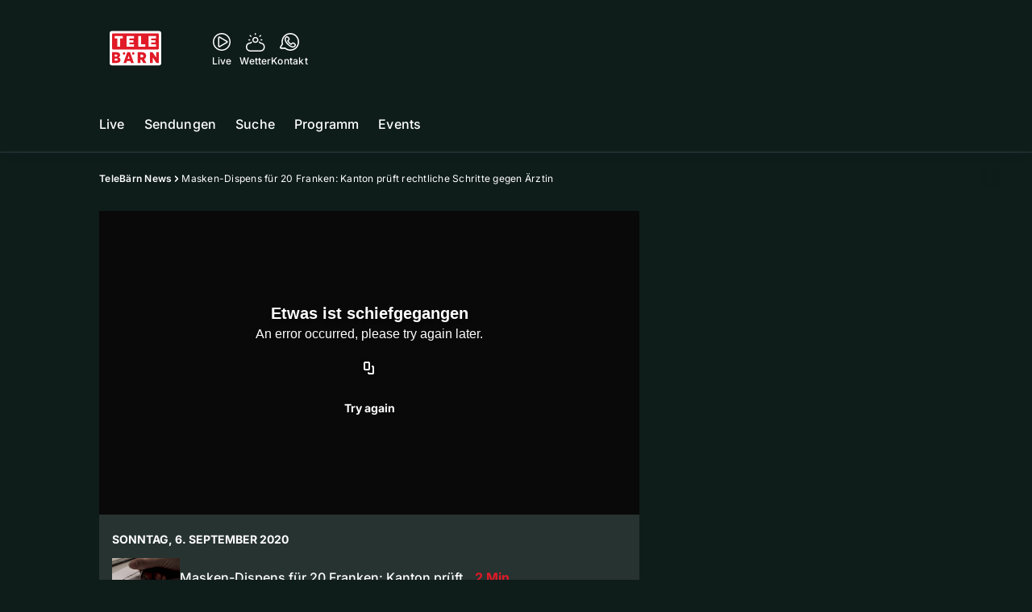

--- FILE ---
content_type: text/html; charset=utf-8
request_url: https://www.telebaern.tv/telebaern-news/masken-dispens-fuer-20-franken-kanton-prueft-rechtliche-schritte-gegen-aerztin-139046969
body_size: 47520
content:
<!DOCTYPE html>
    <html lang="de-ch" prefix="og: http://ogp.me/ns#">
      <head>
        <meta charset="utf-8">
        <meta name="viewport" content="width=device-width, initial-scale=1.0" />
        <script type="text/javascript">
          const _chameleonHasNativeCmp = (str) => {
              // expected format: chameleon, chameleon:native-cmp, chameleon:some_flag;native-cmp;other-flag, etc.
              const chameleonFlagsRegex = /chameleon(:(?<flags>[^\s\/]+))?/;
              const match = str.match(chameleonFlagsRegex);
              const flagsStr = (match && match.groups && match.groups.flags) || '';
              const flags = flagsStr.split(';');
              return flags.indexOf('native-cmp') >= 0;
          };

          if (navigator.userAgent.indexOf('chameleon') >= 0 && _chameleonHasNativeCmp(navigator.userAgent)) {
            window.cmp_noscreen = true;
          }
        </script>
        <script type="text/javascript" data-cmp-ab="1" src="https://cdn.consentmanager.net/delivery/autoblocking/9dab8bd3617ae.js" data-cmp-host="a.delivery.consentmanager.net" data-cmp-cdn="cdn.consentmanager.net" data-cmp-codesrc="1"></script>
        
        <script>
          window.__APOLLO_STATE__ = {"ROOT_QUERY":{"node({\"id\":\"NewsArticle:139046969\"})":{"type":"id","generated":false,"id":"NewsArticle:NewsArticle:139046969","typename":"NewsArticle"},"page":{"type":"id","generated":true,"id":"$ROOT_QUERY.page","typename":"Page"},"page({\"articleId\":\"139046969\",\"path\":\"\u002Ftelebaern-news\u002Fmasken-dispens-fuer-20-franken-kanton-prueft-rechtliche-schritte-gegen-aerztin-139046969\",\"ressort\":\"telebaern-news\"})":{"type":"id","generated":true,"id":"$ROOT_QUERY.page({\"articleId\":\"139046969\",\"path\":\"\u002Ftelebaern-news\u002Fmasken-dispens-fuer-20-franken-kanton-prueft-rechtliche-schritte-gegen-aerztin-139046969\",\"ressort\":\"telebaern-news\"})","typename":"Page"},"node({\"id\":\"HTMLSnippetAsset:161224382\"})":{"type":"id","generated":false,"id":"HTMLSnippetAsset:HTMLSnippetAsset:161224382","typename":"HTMLSnippetAsset"},"node({\"id\":\"NewsArticle:162432417\"})":{"type":"id","generated":false,"id":"NewsArticle:NewsArticle:162432417","typename":"NewsArticle"},"node({\"id\":\"NewsArticle:162441029\"})":{"type":"id","generated":false,"id":"NewsArticle:NewsArticle:162441029","typename":"NewsArticle"},"node({\"id\":\"NewsArticle:162432433\"})":{"type":"id","generated":false,"id":"NewsArticle:NewsArticle:162432433","typename":"NewsArticle"},"node({\"id\":\"NewsArticle:162432441\"})":{"type":"id","generated":false,"id":"NewsArticle:NewsArticle:162432441","typename":"NewsArticle"},"node({\"id\":\"NewsArticle:162432421\"})":{"type":"id","generated":false,"id":"NewsArticle:NewsArticle:162432421","typename":"NewsArticle"},"node({\"id\":\"NewsArticle:162441979\"})":{"type":"id","generated":false,"id":"NewsArticle:NewsArticle:162441979","typename":"NewsArticle"},"node({\"id\":\"NewsArticle:162432400\"})":{"type":"id","generated":false,"id":"NewsArticle:NewsArticle:162432400","typename":"NewsArticle"},"node({\"id\":\"NewsArticle:162419213\"})":{"type":"id","generated":false,"id":"NewsArticle:NewsArticle:162419213","typename":"NewsArticle"},"node({\"id\":\"NewsArticle:162427115\"})":{"type":"id","generated":false,"id":"NewsArticle:NewsArticle:162427115","typename":"NewsArticle"},"node({\"id\":\"NewsArticle:162402843\"})":{"type":"id","generated":false,"id":"NewsArticle:NewsArticle:162402843","typename":"NewsArticle"},"node({\"id\":\"NewsArticle:162443931\"})":{"type":"id","generated":false,"id":"NewsArticle:NewsArticle:162443931","typename":"NewsArticle"},"node({\"id\":\"NewsArticle:162418785\"})":{"type":"id","generated":false,"id":"NewsArticle:NewsArticle:162418785","typename":"NewsArticle"},"node({\"id\":\"NewsArticle:162417943\"})":{"type":"id","generated":false,"id":"NewsArticle:NewsArticle:162417943","typename":"NewsArticle"},"node({\"id\":\"NewsArticle:162417318\"})":{"type":"id","generated":false,"id":"NewsArticle:NewsArticle:162417318","typename":"NewsArticle"},"node({\"id\":\"NewsArticle:162415962\"})":{"type":"id","generated":false,"id":"NewsArticle:NewsArticle:162415962","typename":"NewsArticle"},"node({\"id\":\"NewsArticle:162409919\"})":{"type":"id","generated":false,"id":"NewsArticle:NewsArticle:162409919","typename":"NewsArticle"},"node({\"id\":\"NewsArticle:162407715\"})":{"type":"id","generated":false,"id":"NewsArticle:NewsArticle:162407715","typename":"NewsArticle"},"node({\"id\":\"NewsArticle:162400104\"})":{"type":"id","generated":false,"id":"NewsArticle:NewsArticle:162400104","typename":"NewsArticle"},"node({\"id\":\"NewsArticle:139047010\"})":{"type":"id","generated":false,"id":"NewsArticle:NewsArticle:139047010","typename":"NewsArticle"},"node({\"id\":\"NewsArticle:139047150\"})":{"type":"id","generated":false,"id":"NewsArticle:NewsArticle:139047150","typename":"NewsArticle"},"node({\"id\":\"NewsArticle:139047057\"})":{"type":"id","generated":false,"id":"NewsArticle:NewsArticle:139047057","typename":"NewsArticle"},"node({\"id\":\"NewsArticle:139047043\"})":{"type":"id","generated":false,"id":"NewsArticle:NewsArticle:139047043","typename":"NewsArticle"}},"Domain:Domain:telebaern":{"id":"Domain:telebaern","title":"TeleBaern","prolitterisMemberId":null,"navigation":{"type":"json","json":{"items":[{"title":"Live","href":"\u002Flive","highlight":"^\u002Flive.*","quicklink":true},{"title":"Sendungen","href":"\u002Fsendungen","highlight":"^\u002Fsendungen.*","quicklink":true},{"title":"Suche","href":"\u002Fsuche","highlight":"^\u002Fsuche.*"},{"title":"Programm","href":"\u002Fprogramm","highlight":"^\u002Fprogramm.*"},{"title":"Events","href":"\u002Fevents","highlight":"^\u002Fevents.*"}]}},"footer":{"type":"json","json":{"address":{"header":"AZ Regionalfernsehen AG","data":["TeleBärn","Dammweg 3","3013 Bern"]},"email":"redaktion@telebaern.ch","links":[{"title":"Jobs","href":"https:\u002F\u002Fchmedia.ch\u002Fjobs\u002F"},{"title":"Werbemöglichkeiten","href":"https:\u002F\u002Fchmediawerbung.ch\u002Fde\u002Fmarken\u002Ftelebarn"},{"title":"Empfang","href":"\u002Fueber-uns\u002Fempfang-132898360"},{"title":"Medienmitteilungen","href":"\u002Fueber-uns\u002Fmedienmitteilungen"},{"href":"\u002Fueber-uns\u002Fkontakt-132818567","title":"Kontakt"}],"bottomLinks":[{"href":"\u002Fueber-uns\u002Fdatenschutz-132818588","title":"Datenschutz"},{"href":"\u002Fueber-uns\u002Fimpressum-132818592","title":"Impressum"},{"href":"\u002Fueber-uns\u002Fwettbewerbsrichtlinien-153536517","title":"Wettbewerbsrichtlinien"}]}},"adswizzSettings":{"type":"json","json":{}},"adfreeRessortIds":{"type":"json","json":["NewsRessort:146774304","NewsRessort:143173603","NewsRessort:149480063","NewsRessort:137823802","NewsRessort:153422990","NewsRessort:153421580","NewsRessort:134164761","NewsRessort:160450932","NewsRessort:160281371","NewsRessort:140885842"]},"urls":{"type":"id","generated":true,"id":"$Domain:Domain:telebaern.urls","typename":"DomainURLs"},"seo":{"type":"id","generated":true,"id":"$Domain:Domain:telebaern.seo","typename":"DomainSEO"},"analytics":{"type":"id","generated":true,"id":"$Domain:Domain:telebaern.analytics","typename":"DomainAnalytics"},"iosAppId":null,"iosAffiliateCampaignToken":null,"iosAffiliateProviderToken":null,"contactUrl":"\u002Fueber-uns\u002Fkontakt-132818567","termsOfConditionsUrl":"\u002Fueber-uns\u002Fallgemeine-nutzungsbedingungen-153536608","privacyPolicyUrl":"\u002Fueber-uns\u002Fdatenschutzerklaerung-132818588","rulesOfCompetitionUrl":"\u002Fueber-uns\u002Fwettbewerbsrichtlinien-153536517","facebook":{"type":"id","generated":true,"id":"$Domain:Domain:telebaern.facebook","typename":"DomainFacebook"},"instagram":{"type":"id","generated":true,"id":"$Domain:Domain:telebaern.instagram","typename":"DomainInstagram"},"whatsApp":{"type":"id","generated":true,"id":"$Domain:Domain:telebaern.whatsApp","typename":"DomainWhatsApp"},"twitter":{"type":"id","generated":true,"id":"$Domain:Domain:telebaern.twitter","typename":"DomainTwitter"},"tiktok":{"type":"id","generated":true,"id":"$Domain:Domain:telebaern.tiktok","typename":"DomainTiktok"},"email":{"type":"id","generated":true,"id":"$Domain:Domain:telebaern.email","typename":"DomainEmail"},"radio":{"type":"id","generated":true,"id":"$Domain:Domain:telebaern.radio","typename":"DomainRadio"},"audienzz":{"type":"id","generated":true,"id":"$Domain:Domain:telebaern.audienzz","typename":"DomainAudienzz"},"adPlaceholderSettings":{"type":"json","json":{}},"vast":{"type":"id","generated":true,"id":"$Domain:Domain:telebaern.vast","typename":"DomainVast"},"kaltura":{"type":"id","generated":true,"id":"$Domain:Domain:telebaern.kaltura","typename":"DomainKaltura"},"traffic":{"type":"id","generated":true,"id":"$Domain:Domain:telebaern.traffic","typename":"DomainTraffic"},"oneSignal":{"type":"id","generated":true,"id":"$Domain:Domain:telebaern.oneSignal","typename":"DomainOneSignal"},"consentManager":{"type":"id","generated":true,"id":"$Domain:Domain:telebaern.consentManager","typename":"DomainConsentManager"},"disqus":{"type":"id","generated":true,"id":"$Domain:Domain:telebaern.disqus","typename":"DomainDisqus"},"comscore":{"type":"id","generated":true,"id":"$Domain:Domain:telebaern.comscore","typename":"DomainComScore"},"kameleoon":{"type":"id","generated":true,"id":"$Domain:Domain:telebaern.kameleoon","typename":"DomainKameleoon"},"__typename":"Domain"},"$Domain:Domain:telebaern.urls":{"domainName":"www.telebaern.tv","__typename":"DomainURLs"},"$Domain:Domain:telebaern.seo":{"title":"TeleBärn","description":"Das aktuelle Fernsehprogramm von TeleBärn und vieles mehr. Jetzt online schauen!","keywords":"bern, bärn, tv, regional, fernsehen, schweiz, bundeshauptstadt, bund, bundesrat, berner oberland","__typename":"DomainSEO"},"$Domain:Domain:telebaern.analytics":{"googleAnayticsId":"UA-51124750-27","gtmAccountId":"GTM-NNZDZL7","gtmAuth":"uymJfz4ifYluTr7vE-J9hg","gtmPreview":"env-2","__typename":"DomainAnalytics"},"$Domain:Domain:telebaern.facebook":{"appId":null,"shareUrl":null,"__typename":"DomainFacebook"},"$Domain:Domain:telebaern.instagram":{"shareUrl":null,"__typename":"DomainInstagram"},"$Domain:Domain:telebaern.whatsApp":{"shareUrl":null,"__typename":"DomainWhatsApp"},"$Domain:Domain:telebaern.twitter":{"account":null,"__typename":"DomainTwitter"},"$Domain:Domain:telebaern.tiktok":{"account":null,"__typename":"DomainTiktok"},"$Domain:Domain:telebaern.email":{"contact":"","__typename":"DomainEmail"},"$Domain:Domain:telebaern.radio":{"videoLiveStreamUrl":"","__typename":"DomainRadio"},"$Domain:Domain:telebaern.audienzz":{"scriptUrl":"https:\u002F\u002Fadnz.co\u002Fheader.js?adTagId=3","ProviderId":"3092685605822320600","__typename":"DomainAudienzz"},"$Domain:Domain:telebaern.vast":{"preRollUrl":"https:\u002F\u002Fsecure.adnxs.com\u002Fptv?id=13640432&gdpr=1&gdpr_consent={{gdpr_consent}}&referrer=telebaern.tv&kw_position=instream,pre-roll","midRollUrl":"https:\u002F\u002Fsecure.adnxs.com\u002Fptv?id=14996781&gdpr=1&gdpr_consent={{gdpr_consent}}&referrer=telebaern.tv&kw_position=instream,mid-roll","midRollDelay":300,"postRollUrl":"https:\u002F\u002Fsecure.adnxs.com\u002Fptv?id=13640433&gdpr=1&gdpr_consent={{gdpr_consent}}&referrer=telebaern.tv&kw_position=instream,post-roll","__typename":"DomainVast"},"$Domain:Domain:telebaern.kaltura":{"playerId":"47625163","__typename":"DomainKaltura"},"$Domain:Domain:telebaern.traffic":{"hotline":null,"__typename":"DomainTraffic"},"$Domain:Domain:telebaern.oneSignal":{"appId":"80293492-aa65-4974-9705-b6ce905bff41","__typename":"DomainOneSignal"},"$Domain:Domain:telebaern.consentManager":{"codeId":"9dab8bd3617ae","enabledInMobileApps":true,"host":"a.delivery.consentmanager.net","__typename":"DomainConsentManager"},"$Domain:Domain:telebaern.disqus":{"shortname":null,"__typename":"DomainDisqus"},"$Domain:Domain:telebaern.comscore":{"publisherId":"28041010","channelId":"*:8078, web:0891","__typename":"DomainComScore"},"$Domain:Domain:telebaern.kameleoon":{"siteCode":"","timeout":1000,"__typename":"DomainKameleoon"},"$ROOT_QUERY.page":{"domain":{"type":"id","generated":false,"id":"Domain:Domain:telebaern","typename":"Domain"},"__typename":"Page"},"$ROOT_QUERY.page({\"articleId\":\"139046969\",\"path\":\"\u002Ftelebaern-news\u002Fmasken-dispens-fuer-20-franken-kanton-prueft-rechtliche-schritte-gegen-aerztin-139046969\",\"ressort\":\"telebaern-news\"})":{"name":"tvregional:telebaern:newsarticle","pixelUrl":"\u002F__stats\u002Fcount\u002Farticle?id=139046969&kind=newsarticle&domain=telebaern","context":{"type":"id","generated":false,"id":"NewsArticle:NewsArticle:139046969","typename":"NewsArticle"},"__typename":"Page","layout({\"prefix\":\"pwa\"})":{"type":"id","generated":true,"id":"$ROOT_QUERY.page({\"articleId\":\"139046969\",\"path\":\"\u002Ftelebaern-news\u002Fmasken-dispens-fuer-20-franken-kanton-prueft-rechtliche-schritte-gegen-aerztin-139046969\",\"ressort\":\"telebaern-news\"}).layout({\"prefix\":\"pwa\"})","typename":"PageLayout"}},"NewsArticle:NewsArticle:139046969":{"__typename":"NewsArticle","id":"NewsArticle:139046969","baseType":"NewsArticle","title":"Masken-Dispens für 20 Franken: Kanton prüft rechtliche Schritte gegen Ärztin","lead":"Eine Berner Ärztin verkauft für 20 Franken eine Maskendispens, ohne die Patienten zu sehen, obwohl diese nur bei äussersten Ausnahmen gewährt werden dürfen. Damit verstösst sie gegen ihre ärztlichen Berufsplichten. Der Kanton prüft nun, wie er die Lücke von missbräuchlich ausgestellten Maskendispensen schliessen will.","text":"","contextLabel":"","labelType":"","keywords":{"type":"json","json":["Coronavirus","Dispensen","Berufspflichten"]},"identifier":null,"features":{"type":"id","generated":true,"id":"$NewsArticle:NewsArticle:139046969.features","typename":"NewsArticleFeatures"},"mainRessort":{"type":"id","generated":true,"id":"$NewsArticle:NewsArticle:139046969.mainRessort","typename":"NewsRessort"},"ressorts":[{"type":"id","generated":false,"id":"NewsRessort:NewsRessort:132815283","typename":"NewsRessort"},{"type":"id","generated":false,"id":"NewsRessort:NewsRessort:133188436","typename":"NewsRessort"}],"freelancer":null,"authors":[],"source({\"blacklist\":true})":null,"source({\"blacklist\":false})":{"type":"id","generated":true,"id":"$NewsArticle:NewsArticle:139046969.source({\"blacklist\":false})","typename":"Source"},"urls":{"type":"id","generated":true,"id":"$NewsArticle:NewsArticle:139046969.urls","typename":"NewsArticleURLs"},"og":{"type":"id","generated":true,"id":"$NewsArticle:NewsArticle:139046969.og","typename":"NewsArticleOG"},"seo":{"type":"id","generated":true,"id":"$NewsArticle:NewsArticle:139046969.seo","typename":"NewsArticleSEO"},"dc":{"type":"id","generated":true,"id":"$NewsArticle:NewsArticle:139046969.dc","typename":"DublinCore"},"ogImage":{"type":"id","generated":true,"id":"$NewsArticle:NewsArticle:139046969.ogImage","typename":"RelatedVideo"},"mainAsset":{"type":"id","generated":true,"id":"$NewsArticle:NewsArticle:139046969.mainAsset","typename":"RelatedVideo"},"blocks":[],"sponsor({\"lookupOnRessortHeaders\":true})":null,"nextPlayableArticle({\"playType\":\"VIDEO\"})":null,"blocks({\"autoRecommendations\":\"top\"})":[],"tvMeta":{"type":"id","generated":true,"id":"$NewsArticle:NewsArticle:139046969.tvMeta","typename":"NewsArticleTvMeta"},"tvPlaylist":{"type":"id","generated":true,"id":"$NewsArticle:NewsArticle:139046969.tvPlaylist","typename":"NewsArticleTvPlaylist"},"displayDate({})":"2020-09-06T17:17:38+00:00","teaserImage":{"type":"id","generated":true,"id":"$NewsArticle:NewsArticle:139046969.teaserImage","typename":"RelatedVideo"}},"$NewsArticle:NewsArticle:139046969.features":{"hasRelationType({\"assetType\":\"IMAGE_GALLERY\",\"enrichmentType\":\"IMAGE_GALLERY\"})":false,"hasRelationType({\"assetType\":\"VIDEO\",\"enrichmentType\":\"VIDEO\"})":true,"isPlayable({\"playType\":\"VIDEO\"})":true,"__typename":"NewsArticleFeatures","isPlayable({\"playType\":\"AUDIO\"})":false},"$NewsArticle:NewsArticle:139046969.mainRessort":{"title":"TeleBärn News","urlpart":"telebaern-news","parent":null,"__typename":"NewsRessort","id":"NewsRessort:132815283"},"NewsRessort:NewsRessort:132815283":{"id":"NewsRessort:132815283","urlpart":"telebaern-news","title":"TeleBärn News","parent":null,"domains":[{"type":"id","generated":false,"id":"Domain:Domain:telebaern","typename":"Domain"}],"__typename":"NewsRessort"},"NewsRessort:NewsRessort:133188436":{"id":"NewsRessort:133188436","urlpart":"news","title":"News","parent":null,"domains":[{"type":"id","generated":false,"id":"Domain:Domain:telebaern","typename":"Domain"}],"__typename":"NewsRessort"},"$NewsArticle:NewsArticle:139046969.source({\"blacklist\":false})":{"title":"TeleBaern","__typename":"Source"},"$NewsArticle:NewsArticle:139046969.urls":{"absolute":"https:\u002F\u002Fwww.telebaern.tv\u002Ftelebaern-news\u002Fmasken-dispens-fuer-20-franken-kanton-prueft-rechtliche-schritte-gegen-aerztin-139046969","relative":"\u002Ftelebaern-news\u002Fmasken-dispens-fuer-20-franken-kanton-prueft-rechtliche-schritte-gegen-aerztin-139046969","canonical":"https:\u002F\u002Fwww.telebaern.tv\u002Ftelebaern-news\u002Fmasken-dispens-fuer-20-franken-kanton-prueft-rechtliche-schritte-gegen-aerztin-139046969","canonical({\"currentSkin\":true})":"https:\u002F\u002Fwww.telebaern.tv\u002Ftelebaern-news\u002Fmasken-dispens-fuer-20-franken-kanton-prueft-rechtliche-schritte-gegen-aerztin-139046969","__typename":"NewsArticleURLs"},"$NewsArticle:NewsArticle:139046969.og":{"title":null,"__typename":"NewsArticleOG"},"$NewsArticle:NewsArticle:139046969.seo":{"title":"","description":"","index":true,"follow":true,"__typename":"NewsArticleSEO"},"$NewsArticle:NewsArticle:139046969.dc":{"created":"2020-09-06T17:17:38+00:00","modified":"2020-09-06T17:17:38+00:00","effective":"2020-09-06T17:17:38+00:00","__typename":"DublinCore"},"$NewsArticle:NewsArticle:139046969.ogImage.image":{"imageUrl({\"name\":\"n-large2x-16x9-far\"})":"https:\u002F\u002Fstatic.az-cdn.ch\u002F__ip\u002FZyeFwiVONYOCglr56zs38PM_ae8\u002Fe456fb1a129f1abeb15828e29d5b99a7179523bd\u002Fn-large2x-16x9-far","__typename":"ImageOnAssetRelation"},"$NewsArticle:NewsArticle:139046969.ogImage":{"image":{"type":"id","generated":true,"id":"$NewsArticle:NewsArticle:139046969.ogImage.image","typename":"ImageOnAssetRelation"},"__typename":"RelatedVideo"},"$NewsArticle:NewsArticle:139046969.mainAsset":{"assetId":"Asset:139046966","title":"Masken-Dispens für 20 Franken: Kanton prüft rechtliche Schritte gegen Ärztin","description":"Eine Berner Ärztin verkauft für 20 Franken eine Maskendispens, ohne die Patienten zu sehen, obwohl diese nur bei äussersten Ausnahmen gewährt werden dürfen. Damit verstösst sie gegen ihre ärztlichen Berufsplichten. Der Kanton prüft nun, wie er die Lücke von missbräuchlich ausgestellten Maskendispensen schliessen will.","image":{"type":"id","generated":true,"id":"$NewsArticle:NewsArticle:139046969.mainAsset.image","typename":"ImageOnAssetRelation"},"__typename":"RelatedVideo","video":{"type":"id","generated":true,"id":"$NewsArticle:NewsArticle:139046969.mainAsset.video","typename":"VideoOnRelation"},"asset":{"type":"id","generated":true,"id":"$NewsArticle:NewsArticle:139046969.mainAsset.asset","typename":"VideoAsset"}},"$NewsArticle:NewsArticle:139046969.mainAsset.image":{"imageUrl({\"name\":\"base-url\"})":"https:\u002F\u002Fstatic.az-cdn.ch\u002F__ip\u002FZyeFwiVONYOCglr56zs38PM_ae8\u002Fe456fb1a129f1abeb15828e29d5b99a7179523bd\u002F","processParams":{"type":"id","generated":true,"id":"$NewsArticle:NewsArticle:139046969.mainAsset.image.processParams","typename":"ImageProcessParams"},"originalInfo":{"type":"id","generated":true,"id":"$NewsArticle:NewsArticle:139046969.mainAsset.image.originalInfo","typename":"ImageInfo"},"source({\"blacklist\":true})":{"type":"id","generated":true,"id":"$NewsArticle:NewsArticle:139046969.mainAsset.image.source({\"blacklist\":true})","typename":"Source"},"__typename":"ImageOnAssetRelation","imageUrl({\"name\":\"n-large2x-16x9-far\"})":"https:\u002F\u002Fstatic.az-cdn.ch\u002F__ip\u002FZyeFwiVONYOCglr56zs38PM_ae8\u002Fe456fb1a129f1abeb15828e29d5b99a7179523bd\u002Fn-large2x-16x9-far","imageUrl({\"name\":\"n-large2x-1x1-far\"})":"https:\u002F\u002Fstatic.az-cdn.ch\u002F__ip\u002FZyeFwiVONYOCglr56zs38PM_ae8\u002Fe456fb1a129f1abeb15828e29d5b99a7179523bd\u002Fn-large2x-1x1-far","imageUrl({\"name\":\"n-large2x-4x3-far\"})":"https:\u002F\u002Fstatic.az-cdn.ch\u002F__ip\u002FZyeFwiVONYOCglr56zs38PM_ae8\u002Fe456fb1a129f1abeb15828e29d5b99a7179523bd\u002Fn-large2x-4x3-far"},"$NewsArticle:NewsArticle:139046969.mainAsset.image.processParams":{"cropWidth":null,"cropHeight":null,"__typename":"ImageProcessParams"},"$NewsArticle:NewsArticle:139046969.mainAsset.image.originalInfo":{"width":1920,"height":1080,"__typename":"ImageInfo"},"$NewsArticle:NewsArticle:139046969.mainAsset.image.source({\"blacklist\":true})":{"url":null,"title":null,"__typename":"Source"},"$NewsArticle:NewsArticle:139046969.mainAsset.video.kaltura":{"kalturaId":"1_6p1i2m6p","meta":{"type":"id","generated":true,"id":"$NewsArticle:NewsArticle:139046969.mainAsset.video.kaltura.meta","typename":"KalturaMeta"},"__typename":"KalturaData"},"$NewsArticle:NewsArticle:139046969.mainAsset.video.kaltura.meta":{"categories":{"type":"json","json":[]},"duration":88,"playbackContext":{"type":"id","generated":true,"id":"$NewsArticle:NewsArticle:139046969.mainAsset.video.kaltura.meta.playbackContext","typename":"KalturaPlaybackContext"},"tags":{"type":"json","json":[]},"__typename":"KalturaMeta"},"$NewsArticle:NewsArticle:139046969.mainAsset.video.kaltura.meta.playbackContext.sources.0":{"drm":[],"format":"mpegdash","url":"https:\u002F\u002Fcdnapisec.kaltura.com\u002Fp\u002F1719221\u002Fsp\u002F1719221\u002FplayManifest\u002FentryId\u002F1_6p1i2m6p\u002FflavorIds\u002F1_6c8xvde0,1_jytuutd7\u002FdeliveryProfileId\u002F10182\u002Fprotocol\u002Fhttps\u002Fformat\u002Fmpegdash\u002Fmanifest.mpd","__typename":"KalturaPlaybackSource"},"$NewsArticle:NewsArticle:139046969.mainAsset.video.kaltura.meta.playbackContext.sources.1":{"drm":[],"format":"mpegdash","url":"https:\u002F\u002Fcdnapisec.kaltura.com\u002Fp\u002F1719221\u002Fsp\u002F1719221\u002FplayManifest\u002FentryId\u002F1_6p1i2m6p\u002FflavorIds\u002F1_6c8xvde0,1_jytuutd7\u002FdeliveryProfileId\u002F12972\u002Fprotocol\u002Fhttps\u002Fformat\u002Fmpegdash\u002Fmanifest.mpd","__typename":"KalturaPlaybackSource"},"$NewsArticle:NewsArticle:139046969.mainAsset.video.kaltura.meta.playbackContext.sources.2":{"drm":[],"format":"mpegdash","url":"https:\u002F\u002Fcdnapisec.kaltura.com\u002Fp\u002F1719221\u002Fsp\u002F1719221\u002FplayManifest\u002FentryId\u002F1_6p1i2m6p\u002FflavorIds\u002F1_6c8xvde0,1_jytuutd7\u002FdeliveryProfileId\u002F9902\u002Fprotocol\u002Fhttps\u002Fformat\u002Fmpegdash\u002Fmanifest.mpd","__typename":"KalturaPlaybackSource"},"$NewsArticle:NewsArticle:139046969.mainAsset.video.kaltura.meta.playbackContext.sources.3":{"drm":[],"format":"mpegdash","url":"https:\u002F\u002Fcdnapisec.kaltura.com\u002Fp\u002F1719221\u002Fsp\u002F1719221\u002FplayManifest\u002FentryId\u002F1_6p1i2m6p\u002FflavorIds\u002F1_6c8xvde0,1_jytuutd7\u002FdeliveryProfileId\u002F6002\u002Fprotocol\u002Fhttps\u002Fformat\u002Fmpegdash\u002Fmanifest.mpd","__typename":"KalturaPlaybackSource"},"$NewsArticle:NewsArticle:139046969.mainAsset.video.kaltura.meta.playbackContext.sources.4":{"drm":[],"format":"applehttp","url":"https:\u002F\u002Fcdnapisec.kaltura.com\u002Fp\u002F1719221\u002Fsp\u002F1719221\u002FplayManifest\u002FentryId\u002F1_6p1i2m6p\u002FflavorIds\u002F1_6c8xvde0,1_jytuutd7\u002FdeliveryProfileId\u002F13942\u002Fprotocol\u002Fhttps\u002Fformat\u002Fapplehttp\u002Fa.m3u8","__typename":"KalturaPlaybackSource"},"$NewsArticle:NewsArticle:139046969.mainAsset.video.kaltura.meta.playbackContext.sources.5":{"drm":[],"format":"applehttp","url":"https:\u002F\u002Fcdnapisec.kaltura.com\u002Fp\u002F1719221\u002Fsp\u002F1719221\u002FplayManifest\u002FentryId\u002F1_6p1i2m6p\u002FflavorIds\u002F1_6c8xvde0,1_jytuutd7\u002FdeliveryProfileId\u002F8642\u002Fprotocol\u002Fhttps\u002Fformat\u002Fapplehttp\u002Fa.m3u8","__typename":"KalturaPlaybackSource"},"$NewsArticle:NewsArticle:139046969.mainAsset.video.kaltura.meta.playbackContext.sources.6":{"drm":[],"format":"url","url":"https:\u002F\u002Fcdnapisec.kaltura.com\u002Fp\u002F1719221\u002Fsp\u002F1719221\u002FplayManifest\u002FentryId\u002F1_6p1i2m6p\u002FflavorIds\u002F1_6c8xvde0,1_jytuutd7\u002FdeliveryProfileId\u002F5552\u002Fprotocol\u002Fhttps\u002Fformat\u002Furl\u002Fname\u002Fa.mp4","__typename":"KalturaPlaybackSource"},"$NewsArticle:NewsArticle:139046969.mainAsset.video.kaltura.meta.playbackContext.sources.7":{"drm":[],"format":"hdnetworkmanifest","url":"https:\u002F\u002Fcdnapisec.kaltura.com\u002Fp\u002F1719221\u002Fsp\u002F1719221\u002FplayManifest\u002FentryId\u002F1_6p1i2m6p\u002FflavorIds\u002F1_6c8xvde0,1_jytuutd7\u002FdeliveryProfileId\u002F5612\u002Fprotocol\u002Fhttps\u002Fformat\u002Fhdnetworkmanifest\u002Fmanifest.f4m","__typename":"KalturaPlaybackSource"},"$NewsArticle:NewsArticle:139046969.mainAsset.video.kaltura.meta.playbackContext":{"sources":[{"type":"id","generated":true,"id":"$NewsArticle:NewsArticle:139046969.mainAsset.video.kaltura.meta.playbackContext.sources.0","typename":"KalturaPlaybackSource"},{"type":"id","generated":true,"id":"$NewsArticle:NewsArticle:139046969.mainAsset.video.kaltura.meta.playbackContext.sources.1","typename":"KalturaPlaybackSource"},{"type":"id","generated":true,"id":"$NewsArticle:NewsArticle:139046969.mainAsset.video.kaltura.meta.playbackContext.sources.2","typename":"KalturaPlaybackSource"},{"type":"id","generated":true,"id":"$NewsArticle:NewsArticle:139046969.mainAsset.video.kaltura.meta.playbackContext.sources.3","typename":"KalturaPlaybackSource"},{"type":"id","generated":true,"id":"$NewsArticle:NewsArticle:139046969.mainAsset.video.kaltura.meta.playbackContext.sources.4","typename":"KalturaPlaybackSource"},{"type":"id","generated":true,"id":"$NewsArticle:NewsArticle:139046969.mainAsset.video.kaltura.meta.playbackContext.sources.5","typename":"KalturaPlaybackSource"},{"type":"id","generated":true,"id":"$NewsArticle:NewsArticle:139046969.mainAsset.video.kaltura.meta.playbackContext.sources.6","typename":"KalturaPlaybackSource"},{"type":"id","generated":true,"id":"$NewsArticle:NewsArticle:139046969.mainAsset.video.kaltura.meta.playbackContext.sources.7","typename":"KalturaPlaybackSource"}],"__typename":"KalturaPlaybackContext"},"$NewsArticle:NewsArticle:139046969.mainAsset.video":{"kaltura":{"type":"id","generated":true,"id":"$NewsArticle:NewsArticle:139046969.mainAsset.video.kaltura","typename":"KalturaData"},"source({\"blacklist\":true})":null,"__typename":"VideoOnRelation"},"$NewsArticle:NewsArticle:139046969.mainAsset.asset":{"keywords":{"type":"json","json":[]},"dc":{"type":"id","generated":true,"id":"$NewsArticle:NewsArticle:139046969.mainAsset.asset.dc","typename":"DublinCore"},"__typename":"VideoAsset"},"$NewsArticle:NewsArticle:139046969.mainAsset.asset.dc":{"created":"2020-09-06T17:17:37+00:00","__typename":"DublinCore"},"$ROOT_QUERY.page({\"articleId\":\"139046969\",\"path\":\"\u002Ftelebaern-news\u002Fmasken-dispens-fuer-20-franken-kanton-prueft-rechtliche-schritte-gegen-aerztin-139046969\",\"ressort\":\"telebaern-news\"}).layout({\"prefix\":\"pwa\"})":{"name":"2025-newsarticle-ohne-gamification","content":{"type":"json","json":{"content":[{"type":"ContentContainer","content":[{"type":"GridItem","xs":12,"content":[{"type":"Ad","id":"adnz_wideboard_1","class":"custom-ad-class","mediaQuery":"(min-width: 1440px) and (max-width: 3000px)"}]}]},{"type":"ArticleDetail","config":{"adBeforeParagraph":3,"adShouldFloat":false,"adBottomId":"adnz_wideboard_2"},"playlist":[{"type":"UpNext","content":[{"type":"GridItem","xs":12,"content":[{"type":"Slot","group":"playlist","teaser":"VideoTeaser","groupIndex":0,"slotItemType":"playlistmanager","contextId":"NewsArticle:139046969","contextType":"NewsArticle"}]},{"type":"GridItem","xs":12,"content":[{"type":"Slot","group":"playlist","teaser":"VideoTeaser","groupIndex":1,"slotItemType":"playlistmanager","contextId":"NewsArticle:139047057","contextType":"NewsArticle"}]},{"type":"GridItem","xs":12,"content":[{"type":"Slot","group":"playlist","teaser":"VideoTeaser","groupIndex":2,"slotItemType":"playlistmanager","contextId":"NewsArticle:139047010","contextType":"NewsArticle"}]},{"type":"GridItem","xs":12,"content":[{"type":"Slot","group":"playlist","teaser":"VideoTeaser","groupIndex":3,"slotItemType":"playlistmanager","contextId":"NewsArticle:139047043","contextType":"NewsArticle"}]},{"type":"GridItem","xs":12,"content":[{"type":"Slot","group":"playlist","teaser":"VideoTeaser","groupIndex":4,"slotItemType":"playlistmanager","contextId":"NewsArticle:139047150","contextType":"NewsArticle"}]},{"type":"GridItem","xs":12,"content":[{"type":"Slot","group":"playlist","teaser":"VideoTeaser","groupIndex":5,"slotItemType":"playlistmanager"}]},{"type":"GridItem","xs":12,"content":[{"type":"Slot","group":"playlist","teaser":"VideoTeaser","groupIndex":6,"slotItemType":"playlistmanager"}]},{"type":"GridItem","xs":12,"content":[{"type":"Slot","group":"playlist","teaser":"VideoTeaser","groupIndex":7,"slotItemType":"playlistmanager"}]},{"type":"GridItem","xs":12,"content":[{"type":"Slot","group":"playlist","teaser":"VideoTeaser","groupIndex":8,"slotItemType":"playlistmanager"}]},{"type":"GridItem","xs":12,"content":[{"type":"Slot","group":"playlist","teaser":"VideoTeaser","groupIndex":9,"slotItemType":"playlistmanager"}]},{"type":"GridItem","xs":12,"content":[{"type":"Slot","group":"playlist","teaser":"VideoTeaser","groupIndex":10}]},{"type":"GridItem","xs":12,"content":[{"type":"Slot","group":"playlist","teaser":"VideoTeaser","groupIndex":11}]},{"type":"GridItem","xs":12,"content":[{"type":"Slot","group":"playlist","teaser":"VideoTeaser","groupIndex":12}]},{"type":"GridItem","xs":12,"content":[{"type":"Slot","group":"playlist","teaser":"VideoTeaser","groupIndex":13}]},{"type":"GridItem","xs":12,"content":[{"type":"Slot","group":"playlist","teaser":"VideoTeaser","groupIndex":14}]},{"type":"GridItem","xs":12,"content":[{"type":"Slot","group":"playlist","teaser":"VideoTeaser","groupIndex":15}]},{"type":"GridItem","xs":12,"content":[{"type":"Slot","group":"playlist","teaser":"VideoTeaser","groupIndex":16}]},{"type":"GridItem","xs":12,"content":[{"type":"Slot","group":"playlist","teaser":"VideoTeaser","groupIndex":17}]},{"type":"GridItem","xs":12,"content":[{"type":"Slot","group":"playlist","teaser":"VideoTeaser","groupIndex":18}]},{"type":"GridItem","xs":12,"content":[{"type":"Slot","group":"playlist","teaser":"VideoTeaser","groupIndex":19}]}]},{"type":"GridItem","xs":12,"content":[{"type":"Ad","id":"adnz_halfpage_1"}]}],"afterBody":[{"type":"LinkedArticles","grid":{"xs":12,"sm":4},"header":{"title":"Alle Beiträge:","type":"h3","alignment":"left"}}]},{"type":"ContentContainer","content":[{"type":"GridItem","xs":12,"content":[{"type":"HTML","html":"\u003Cstyle\u003E\n.up-next__title {margin-top: 8px;}\n@media screen and (max-width: 480px){\n  .light-border { background-color: inherit !important;}\n  div[class^=StyledCoinCounter] { bottom: 4px !important; right: 6px !important;}\n  div[class^=StyledPlayerPoints] { width:14px !important; height: 14px !important;}\n}\n\u003C\u002Fstyle\u003E\n"}]},{"type":"GridItem","xs":12,"content":{"type":"Slot","group":"stickySocialBar-widget","groupIndex":0,"slotItemType":"htmlsnippet","contextId":"HTMLSnippetAsset:161224382","contextType":"HTMLSnippetAsset"}},{"type":"Spacer","spacing":40},{"type":"GridItem","xs":12,"sm":12,"md":12,"content":{"type":"TeaserRail","title":"Meistgesehen","className":"meistgesehen","highlight":true,"sliderContent":[{"type":"Slot","group":"am-meisten-gesehen","groupIndex":0,"slotItemType":"mostclicked","contextId":"NewsArticle:162432417","contextType":"NewsArticle"},{"type":"Slot","group":"am-meisten-gesehen","groupIndex":1,"slotItemType":"mostclicked","contextId":"NewsArticle:162441029","contextType":"NewsArticle"},{"type":"Slot","group":"am-meisten-gesehen","groupIndex":2,"slotItemType":"mostclicked","contextId":"NewsArticle:162432441","contextType":"NewsArticle"},{"type":"Slot","group":"am-meisten-gesehen","groupIndex":3,"slotItemType":"mostclicked","contextId":"NewsArticle:162432421","contextType":"NewsArticle"},{"type":"Slot","group":"am-meisten-gesehen","groupIndex":4,"slotItemType":"mostclicked","contextId":"NewsArticle:162432433","contextType":"NewsArticle"},{"type":"Slot","group":"am-meisten-gesehen","groupIndex":5,"slotItemType":"mostclicked","contextId":"NewsArticle:162441979","contextType":"NewsArticle"},{"type":"Slot","group":"am-meisten-gesehen","groupIndex":6,"slotItemType":"mostclicked","contextId":"NewsArticle:162432400","contextType":"NewsArticle"},{"type":"Slot","group":"am-meisten-gesehen","groupIndex":7,"slotItemType":"mostclicked","contextId":"NewsArticle:162419213","contextType":"NewsArticle"},{"type":"Slot","group":"am-meisten-gesehen","groupIndex":8,"slotItemType":"mostclicked","contextId":"NewsArticle:162427115","contextType":"NewsArticle"},{"type":"Slot","group":"am-meisten-gesehen","groupIndex":9,"slotItemType":"mostclicked","contextId":"NewsArticle:162402843","contextType":"NewsArticle"}]}},{"type":"Spacer","spacing":40},{"type":"GridItem","xs":12,"sm":12,"md":12,"content":{"type":"TeaserRail","title":"Weitere News","subtitle":"Videos aus der Region, der Schweiz und aller Welt","sliderContent":[{"type":"Slot","group":"videoUnitRailItem","groupIndex":0,"slotItemType":"newsmanager","newsmanager":{"name":"news_ressort_133188436","title":"telebaern : News"},"contextId":"NewsArticle:162443931","contextType":"NewsArticle"},{"type":"Slot","group":"videoUnitRailItem","groupIndex":1,"slotItemType":"newsmanager","newsmanager":{"name":"news_ressort_133188436","title":"telebaern : News"},"contextId":"NewsArticle:162441979","contextType":"NewsArticle"},{"type":"Slot","group":"videoUnitRailItem","groupIndex":2,"slotItemType":"newsmanager","newsmanager":{"name":"news_ressort_133188436","title":"telebaern : News"},"contextId":"NewsArticle:162441029","contextType":"NewsArticle"},{"type":"Slot","group":"videoUnitRailItem","groupIndex":3,"slotItemType":"newsmanager","newsmanager":{"name":"news_ressort_133188436","title":"telebaern : News"},"contextId":"NewsArticle:162418785","contextType":"NewsArticle"},{"type":"Slot","group":"videoUnitRailItem","groupIndex":4,"slotItemType":"newsmanager","newsmanager":{"name":"news_ressort_133188436","title":"telebaern : News"},"contextId":"NewsArticle:162417943","contextType":"NewsArticle"},{"type":"Slot","group":"videoUnitRailItem","groupIndex":5,"slotItemType":"newsmanager","newsmanager":{"name":"news_ressort_133188436","title":"telebaern : News"},"contextId":"NewsArticle:162417318","contextType":"NewsArticle"},{"type":"Slot","group":"videoUnitRailItem","groupIndex":6,"slotItemType":"newsmanager","newsmanager":{"name":"news_ressort_133188436","title":"telebaern : News"},"contextId":"NewsArticle:162415962","contextType":"NewsArticle"},{"type":"Slot","group":"videoUnitRailItem","groupIndex":7,"slotItemType":"newsmanager","newsmanager":{"name":"news_ressort_133188436","title":"telebaern : News"},"contextId":"NewsArticle:162409919","contextType":"NewsArticle"},{"type":"Slot","group":"videoUnitRailItem","groupIndex":8,"slotItemType":"newsmanager","newsmanager":{"name":"news_ressort_133188436","title":"telebaern : News"},"contextId":"NewsArticle:162407715","contextType":"NewsArticle"},{"type":"Slot","group":"videoUnitRailItem","groupIndex":9,"slotItemType":"newsmanager","newsmanager":{"name":"news_ressort_133188436","title":"telebaern : News"},"contextId":"NewsArticle:162400104","contextType":"NewsArticle"}]}}]}]}},"__typename":"PageLayout"},"$NewsArticle:NewsArticle:139046969.tvMeta":{"importId":null,"seasonNr":null,"episodeNr":null,"__typename":"NewsArticleTvMeta"},"$NewsArticle:NewsArticle:139046969.tvPlaylist.parent":{"title":"Sonntag, 6. September 2020","tvMeta":{"type":"id","generated":true,"id":"$NewsArticle:NewsArticle:139046969.tvPlaylist.parent.tvMeta","typename":"NewsArticleTvMeta"},"__typename":"SeriesNewsArticle","transmissions":{"type":"id","generated":true,"id":"$NewsArticle:NewsArticle:139046969.tvPlaylist.parent.transmissions","typename":"NewsArticleTransmissions"}},"$NewsArticle:NewsArticle:139046969.tvPlaylist.parent.tvMeta":{"importId":"00093636","seasonNr":"2020","episodeNr":"250","__typename":"NewsArticleTvMeta"},"$NewsArticle:NewsArticle:139046969.tvPlaylist.parent.transmissions.initial":{"startTime":"2020-09-06T16:00:00+00:00","domain":{"type":"id","generated":false,"id":"Domain:Domain:telebaern","typename":"Domain"},"__typename":"TvTransmission"},"$NewsArticle:NewsArticle:139046969.tvPlaylist.parent.transmissions":{"initial":{"type":"id","generated":true,"id":"$NewsArticle:NewsArticle:139046969.tvPlaylist.parent.transmissions.initial","typename":"TvTransmission"},"upcoming({\"size\":3})":[],"relevant({\"sources\":[\"transmission.last:336\",\"transmission.initial\"]})":{"type":"id","generated":true,"id":"$NewsArticle:NewsArticle:139046969.tvPlaylist.parent.transmissions.relevant({\"sources\":[\"transmission.last:336\",\"transmission.initial\"]})","typename":"TvTransmission"},"hasTransmission":true,"__typename":"NewsArticleTransmissions"},"$NewsArticle:NewsArticle:139046969.tvPlaylist.parent.transmissions.relevant({\"sources\":[\"transmission.last:336\",\"transmission.initial\"]})":{"domain":{"type":"id","generated":false,"id":"Domain:Domain:telebaern","typename":"Domain"},"__typename":"TvTransmission"},"$NewsArticle:NewsArticle:139046969.tvPlaylist":{"parent":{"type":"id","generated":true,"id":"$NewsArticle:NewsArticle:139046969.tvPlaylist.parent","typename":"SeriesNewsArticle"},"__typename":"NewsArticleTvPlaylist"},"HTMLSnippetAsset:HTMLSnippetAsset:161224382":{"__typename":"HTMLSnippetAsset","baseType":"HTMLSnippetAsset","id":"HTMLSnippetAsset:161224382","title":"TVR: Sticky Social Bar für Mobile","html":"\u003Cstyle\u003E\n@media screen and (max-width: 576px){\n\n.social-bar {\n    position: fixed;\n    z-index: 10000;\n    bottom: 0;\n    width: 100% !important;\n    max-width: 100%;\n    left: 0;\n    padding: 15px 10px;\n    background: var(--body-background-color);\n    border-top: 2px solid rgba(255, 255, 255, 0.08);\n}\n\n.social-bar__content {\n\tjustify-content: space-evenly;\n  \talign-items: center;\n}\n\n.social-bar__link {\n\theight: 40px !important;\n    width: 40px !important;\n}\n  \n.share-info {\n    font-size: 12px;\n  }\n  \n  .article-detail__breadcrumbs {\n  margin: 0;\n  }\n  \n\n  \n  .social-bar__content \u003E .social-bar__link:nth-child(5) {\n  order: 6;\n  }\n  \n  .social-bar__content \u003E .social-bar__link:nth-child(6) {\n  order: 5;\n  }  \n\n}\n  \n@media screen and (min-width: 576px){\n  \n  .social-bar {\n    margin-bottom: 16px;\n    padding: 24px;\n    width: 100% !important;\n    background: var(--chm-grey-900);\n  }\n  \n  .share-info {\n    display: inline-block;\n    padding-right: 16px;\n    opacity: .6;\n  }\n  \n  .social-bar__content {\n  \talign-items: center;\n  \n}\n  \n  .article-detail__text p {\n  line-height: 1.75rem !important;\n  font-weight: 400 !important;\n  }\n  \n  .image-asset-stoerer__caption--main {\n    display:none;\n  }\n  \n\u003C\u002Fstyle\u003E\n\u003C!--\n\u003Cscript\u003E\n  const container = document.querySelector('.social-bar__content');\n  const alreadyExists = container && container.querySelector('.share-info')?.textContent.trim() === 'Jetzt teilen';\n\n  if (!alreadyExists) {\n    const span = document.createElement('span');\n    span.className = 'share-info';\n    span.textContent = 'Jetzt teilen';\n    container?.prepend(span);\n  }\n\u003C\u002Fscript\u003E\n--\u003E\n\n\u003Cscript\u003E\n(function () {\n  function ensureShareInfo() {\n    const container = document.querySelector('.social-bar__content');\n    if (!container) return;\n\n    let shareInfo = container.querySelector('.share-info');\n    if (!shareInfo) {\n      shareInfo = document.createElement('span');\n      shareInfo.className = 'share-info';\n      shareInfo.textContent = 'Jetzt teilen';\n      container.prepend(shareInfo);\n    }\n  }\n\n  ensureShareInfo();\n\n  const observer = new MutationObserver(() =\u003E {\n    ensureShareInfo();\n  });\n\n  observer.observe(document.body, { childList: true, subtree: true });\n})();\n\u003C\u002Fscript\u003E\n\n\n\u003Cscript\u003E\n\n(function () {\n  let attempts = 0;\n  const maxAttempts = 2;\n  const delay = 300;\n\n  function getCanonicalPath() {\n    const canonicalTag = document.querySelector('link[rel=\"canonical\"]');\n    if (!canonicalTag) return null;\n\n    try {\n      const url = new URL(canonicalTag.href || canonicalTag.getAttribute('href'), location.origin);\n      return url.pathname + url.search + url.hash;\n    } catch {\n      return null;\n    }\n  }\n\n  function hideDuplicateTeaserLinks() {\n    const canonicalPath = getCanonicalPath();\n    if (!canonicalPath) return;\n\n    document.querySelectorAll('.teaser-rail a.teaser__link').forEach(link =\u003E {\n      let href = link.getAttribute('href') || '';\n\n      try {\n        const linkUrl = new URL(href, location.origin);\n        const linkPath = linkUrl.pathname + linkUrl.search + linkUrl.hash;\n\n        if (canonicalPath === linkPath) {\n          link.style.display = 'none';\n          console.log('Ausgeblendeter Link (relativer Pfad stimmt überein):', href);\n        } else {\n          link.style.display = '';\n        }\n      } catch {\n      }\n    });\n  }\n\n  function tryHide() {\n    if (attempts \u003E= maxAttempts) return;\n    attempts++;\n    hideDuplicateTeaserLinks();\n    setTimeout(tryHide, delay);\n  }\n\n  setTimeout(tryHide, delay);\n\n  const observer = new MutationObserver(() =\u003E {\n    hideDuplicateTeaserLinks();\n  });\n  observer.observe(document.body, { childList: true, subtree: true });\n})();\n\n\n\u003C\u002Fscript\u003E"},"NewsArticle:NewsArticle:162432417":{"__typename":"NewsArticle","baseType":"NewsArticle","id":"NewsArticle:162432417","contextLabel":null,"labelType":null,"title":"Schockierender Fall von Tiermissbrauch in Ramiswil","lead":"Ein schwerer Fall von Tiermissbrauch erschüttert Ramiswil im Kanton Solothurn. Der Veterinärdienst hat diese Woche auf einem Hof über 100 kranke und unterernährte Hunde beschlagnahmt – sie mussten eingeschläfert werden. Weggebracht wurden auch mehrere Dutzend Pferde und zwei Ziegen. Gegen die Tierhalterin läuft nun eine Anzeige wegen Verstoss gegen das Tierschutzgesetz. Der Fall wirft viele Fragen auf: Warum hat im Dorf niemand etwas bemerkt und weshalb griff der Veterinärdienst nicht früher ein?","urls":{"type":"id","generated":true,"id":"$NewsArticle:NewsArticle:162432417.urls","typename":"NewsArticleURLs"},"displayDate({})":"2025-11-09T17:34:55+00:00","features":{"type":"id","generated":true,"id":"$NewsArticle:NewsArticle:162432417.features","typename":"NewsArticleFeatures"},"nextPlayableArticle({\"playType\":\"VIDEO\"})":null,"mainAsset":{"type":"id","generated":true,"id":"$NewsArticle:NewsArticle:162432417.mainAsset","typename":"RelatedVideo"},"mainRessort":{"type":"id","generated":true,"id":"$NewsArticle:NewsArticle:162432417.mainRessort","typename":"NewsRessort"},"teaserImage":{"type":"id","generated":true,"id":"$NewsArticle:NewsArticle:162432417.teaserImage","typename":"RelatedVideo"}},"$NewsArticle:NewsArticle:162432417.urls":{"relative":"\u002Ftelebaern-news\u002Fschockierender-fall-von-tiermissbrauch-in-ramiswil-162432417","__typename":"NewsArticleURLs"},"$NewsArticle:NewsArticle:162432417.features":{"isPlayable({\"playType\":\"VIDEO\"})":true,"isPlayable({\"playType\":\"AUDIO\"})":false,"__typename":"NewsArticleFeatures"},"$NewsArticle:NewsArticle:162432417.mainAsset":{"assetId":"Asset:162432415","title":"Schockierender Fall von Tiermissbrauch in Ramiswil","video":{"type":"id","generated":true,"id":"$NewsArticle:NewsArticle:162432417.mainAsset.video","typename":"VideoOnRelation"},"__typename":"RelatedVideo"},"$NewsArticle:NewsArticle:162432417.mainAsset.video.kaltura":{"kalturaId":"1_6ebameuu","meta":{"type":"id","generated":true,"id":"$NewsArticle:NewsArticle:162432417.mainAsset.video.kaltura.meta","typename":"KalturaMeta"},"__typename":"KalturaData"},"$NewsArticle:NewsArticle:162432417.mainAsset.video.kaltura.meta":{"duration":150,"tags":{"type":"json","json":[]},"__typename":"KalturaMeta"},"$NewsArticle:NewsArticle:162432417.mainAsset.video":{"kaltura":{"type":"id","generated":true,"id":"$NewsArticle:NewsArticle:162432417.mainAsset.video.kaltura","typename":"KalturaData"},"__typename":"VideoOnRelation"},"$NewsArticle:NewsArticle:162432417.mainRessort":{"title":"TeleBärn News","__typename":"NewsRessort"},"$NewsArticle:NewsArticle:162432417.teaserImage":{"assetId":"Asset:162432415","title":"Schockierender Fall von Tiermissbrauch in Ramiswil","image":{"type":"id","generated":true,"id":"$NewsArticle:NewsArticle:162432417.teaserImage.image","typename":"ImageOnAssetRelation"},"__typename":"RelatedVideo"},"$NewsArticle:NewsArticle:162432417.teaserImage.image":{"imageUrl({\"name\":\"base-url\"})":"https:\u002F\u002Fstatic.az-cdn.ch\u002F__ip\u002FBiLhU1pb5si_bFV7JRrCLKEREug\u002F774e8897ded58f488d8292c5e14e9b88d436b123\u002F","imageUrl({\"name\":\"n-small-4x3\"})":"https:\u002F\u002Fstatic.az-cdn.ch\u002F__ip\u002FBiLhU1pb5si_bFV7JRrCLKEREug\u002F774e8897ded58f488d8292c5e14e9b88d436b123\u002Fn-small-4x3","imageUrl({\"name\":\"n-medium-16x9-far\"})":"https:\u002F\u002Fstatic.az-cdn.ch\u002F__ip\u002FBiLhU1pb5si_bFV7JRrCLKEREug\u002F774e8897ded58f488d8292c5e14e9b88d436b123\u002Fn-medium-16x9-far","source({\"blacklist\":true})":{"type":"id","generated":true,"id":"$NewsArticle:NewsArticle:162432417.teaserImage.image.source({\"blacklist\":true})","typename":"Source"},"__typename":"ImageOnAssetRelation"},"$NewsArticle:NewsArticle:162432417.teaserImage.image.source({\"blacklist\":true})":{"url":null,"title":null,"__typename":"Source"},"NewsArticle:NewsArticle:162441029":{"__typename":"NewsArticle","baseType":"NewsArticle","id":"NewsArticle:162441029","contextLabel":"Feuerwehreinsatz","labelType":null,"title":"Kind stirbt bei Brand eines Mehrfamilienhauses in Oberbipp","lead":"In der Nacht auf Montag rückten mehrere Feuerwehren wegen eines Brandes in Oberbipp aus. Der Dachstock des betroffenen Mehrfamilienhauses stand beim Ankommen der Einsatzkräfte bereits in Vollbrand. Ein Kind kam bei dem Vorfall ums Leben, teilt die Kantonspolizei Bern mit.","urls":{"type":"id","generated":true,"id":"$NewsArticle:NewsArticle:162441029.urls","typename":"NewsArticleURLs"},"displayDate({})":"2025-11-10T08:18:11+00:00","features":{"type":"id","generated":true,"id":"$NewsArticle:NewsArticle:162441029.features","typename":"NewsArticleFeatures"},"nextPlayableArticle({\"playType\":\"VIDEO\"})":null,"mainAsset":{"type":"id","generated":true,"id":"$NewsArticle:NewsArticle:162441029.mainAsset","typename":"RelatedVideo"},"mainRessort":{"type":"id","generated":true,"id":"$NewsArticle:NewsArticle:162441029.mainRessort","typename":"NewsRessort"},"teaserImage":{"type":"id","generated":true,"id":"$NewsArticle:NewsArticle:162441029.teaserImage","typename":"RelatedVideo"}},"$NewsArticle:NewsArticle:162441029.urls":{"relative":"\u002Fnews\u002Fkind-stirbt-bei-brand-eines-mehrfamilienhauses-in-oberbipp-162441029","__typename":"NewsArticleURLs"},"$NewsArticle:NewsArticle:162441029.features":{"isPlayable({\"playType\":\"VIDEO\"})":true,"isPlayable({\"playType\":\"AUDIO\"})":false,"__typename":"NewsArticleFeatures"},"$NewsArticle:NewsArticle:162441029.mainAsset":{"assetId":"Asset:162441026","title":"Dachstock eines Mehrfamilienhaus in Oberbipp gerät in Vollbrand","video":{"type":"id","generated":true,"id":"$NewsArticle:NewsArticle:162441029.mainAsset.video","typename":"VideoOnRelation"},"__typename":"RelatedVideo"},"$NewsArticle:NewsArticle:162441029.mainAsset.video.kaltura":{"kalturaId":"1_ji89tsli","meta":{"type":"id","generated":true,"id":"$NewsArticle:NewsArticle:162441029.mainAsset.video.kaltura.meta","typename":"KalturaMeta"},"__typename":"KalturaData"},"$NewsArticle:NewsArticle:162441029.mainAsset.video.kaltura.meta":{"duration":57,"tags":{"type":"json","json":["source:ch media video unit","vu ch","ch vu","oberbipp","brand","feuerwehr","feuer"]},"__typename":"KalturaMeta"},"$NewsArticle:NewsArticle:162441029.mainAsset.video":{"kaltura":{"type":"id","generated":true,"id":"$NewsArticle:NewsArticle:162441029.mainAsset.video.kaltura","typename":"KalturaData"},"__typename":"VideoOnRelation"},"$NewsArticle:NewsArticle:162441029.mainRessort":{"title":"News","__typename":"NewsRessort"},"$NewsArticle:NewsArticle:162441029.teaserImage":{"assetId":"Asset:162441026","title":"Dachstock eines Mehrfamilienhaus in Oberbipp gerät in Vollbrand","image":{"type":"id","generated":true,"id":"$NewsArticle:NewsArticle:162441029.teaserImage.image","typename":"ImageOnAssetRelation"},"__typename":"RelatedVideo"},"$NewsArticle:NewsArticle:162441029.teaserImage.image":{"imageUrl({\"name\":\"base-url\"})":"https:\u002F\u002Fstatic.az-cdn.ch\u002F__ip\u002FFLQQiBewDLeA6m7J3nCgQAV7y3I\u002Fb10589d9d648a214f5a6e808c0db67b15a07373c\u002F","imageUrl({\"name\":\"n-small-4x3\"})":"https:\u002F\u002Fstatic.az-cdn.ch\u002F__ip\u002FFLQQiBewDLeA6m7J3nCgQAV7y3I\u002Fb10589d9d648a214f5a6e808c0db67b15a07373c\u002Fn-small-4x3","imageUrl({\"name\":\"n-medium-16x9-far\"})":"https:\u002F\u002Fstatic.az-cdn.ch\u002F__ip\u002FFLQQiBewDLeA6m7J3nCgQAV7y3I\u002Fb10589d9d648a214f5a6e808c0db67b15a07373c\u002Fn-medium-16x9-far","source({\"blacklist\":true})":{"type":"id","generated":true,"id":"$NewsArticle:NewsArticle:162441029.teaserImage.image.source({\"blacklist\":true})","typename":"Source"},"__typename":"ImageOnAssetRelation"},"$NewsArticle:NewsArticle:162441029.teaserImage.image.source({\"blacklist\":true})":{"url":null,"title":null,"__typename":"Source"},"NewsArticle:NewsArticle:162432433":{"__typename":"NewsArticle","baseType":"NewsArticle","id":"NewsArticle:162432433","contextLabel":null,"labelType":null,"title":"Ypsomed-Gründer Willy Michel erhält «Prix Suisse»","lead":"Der Gründer des Medizintechnik-Unternehmens Ypsomed, Willy Michel, ist gestern Abend im Berner Kursaal mit dem «Prix Suisse» ausgezeichnet worden. Mit dem Preis wird jedes Jahr eine Schweizer Persönlichkeit für besondere Leistungen geehrt. Laut der Initiative Schweiz, welche die Auszeichnung vergibt, habe der Emmentaler mit seinen Unternehmen die Medizintechnik entscheidend geprägt und die Schweiz als Standort für Präzision und Innovation gestärkt.","urls":{"type":"id","generated":true,"id":"$NewsArticle:NewsArticle:162432433.urls","typename":"NewsArticleURLs"},"displayDate({})":"2025-11-09T17:34:55+00:00","features":{"type":"id","generated":true,"id":"$NewsArticle:NewsArticle:162432433.features","typename":"NewsArticleFeatures"},"nextPlayableArticle({\"playType\":\"VIDEO\"})":null,"mainAsset":{"type":"id","generated":true,"id":"$NewsArticle:NewsArticle:162432433.mainAsset","typename":"RelatedVideo"},"mainRessort":{"type":"id","generated":true,"id":"$NewsArticle:NewsArticle:162432433.mainRessort","typename":"NewsRessort"},"teaserImage":{"type":"id","generated":true,"id":"$NewsArticle:NewsArticle:162432433.teaserImage","typename":"RelatedVideo"}},"$NewsArticle:NewsArticle:162432433.urls":{"relative":"\u002Ftelebaern-news\u002Fypsomed-gruender-willy-michel-erhaelt-prix-suisse-162432433","__typename":"NewsArticleURLs"},"$NewsArticle:NewsArticle:162432433.features":{"isPlayable({\"playType\":\"VIDEO\"})":true,"isPlayable({\"playType\":\"AUDIO\"})":false,"__typename":"NewsArticleFeatures"},"$NewsArticle:NewsArticle:162432433.mainAsset":{"assetId":"Asset:162432431","title":"Ypsomed-Gründer Willy Michel erhält «Prix Suisse»","video":{"type":"id","generated":true,"id":"$NewsArticle:NewsArticle:162432433.mainAsset.video","typename":"VideoOnRelation"},"__typename":"RelatedVideo"},"$NewsArticle:NewsArticle:162432433.mainAsset.video.kaltura":{"kalturaId":"1_fqt9nl5a","meta":{"type":"id","generated":true,"id":"$NewsArticle:NewsArticle:162432433.mainAsset.video.kaltura.meta","typename":"KalturaMeta"},"__typename":"KalturaData"},"$NewsArticle:NewsArticle:162432433.mainAsset.video.kaltura.meta":{"duration":157,"tags":{"type":"json","json":[]},"__typename":"KalturaMeta"},"$NewsArticle:NewsArticle:162432433.mainAsset.video":{"kaltura":{"type":"id","generated":true,"id":"$NewsArticle:NewsArticle:162432433.mainAsset.video.kaltura","typename":"KalturaData"},"__typename":"VideoOnRelation"},"$NewsArticle:NewsArticle:162432433.mainRessort":{"title":"TeleBärn News","__typename":"NewsRessort"},"$NewsArticle:NewsArticle:162432433.teaserImage":{"assetId":"Asset:162432431","title":"Ypsomed-Gründer Willy Michel erhält «Prix Suisse»","image":{"type":"id","generated":true,"id":"$NewsArticle:NewsArticle:162432433.teaserImage.image","typename":"ImageOnAssetRelation"},"__typename":"RelatedVideo"},"$NewsArticle:NewsArticle:162432433.teaserImage.image":{"imageUrl({\"name\":\"base-url\"})":"https:\u002F\u002Fstatic.az-cdn.ch\u002F__ip\u002FGHBrQVTu80ueQI-tgh7FTR2uavY\u002F66c7bcc5e7b0c9393d6578dc58bee7e5864d8bef\u002F","imageUrl({\"name\":\"n-small-4x3\"})":"https:\u002F\u002Fstatic.az-cdn.ch\u002F__ip\u002FGHBrQVTu80ueQI-tgh7FTR2uavY\u002F66c7bcc5e7b0c9393d6578dc58bee7e5864d8bef\u002Fn-small-4x3","imageUrl({\"name\":\"n-medium-16x9-far\"})":"https:\u002F\u002Fstatic.az-cdn.ch\u002F__ip\u002FGHBrQVTu80ueQI-tgh7FTR2uavY\u002F66c7bcc5e7b0c9393d6578dc58bee7e5864d8bef\u002Fn-medium-16x9-far","source({\"blacklist\":true})":{"type":"id","generated":true,"id":"$NewsArticle:NewsArticle:162432433.teaserImage.image.source({\"blacklist\":true})","typename":"Source"},"__typename":"ImageOnAssetRelation"},"$NewsArticle:NewsArticle:162432433.teaserImage.image.source({\"blacklist\":true})":{"url":null,"title":null,"__typename":"Source"},"NewsArticle:NewsArticle:162432441":{"__typename":"NewsArticle","baseType":"NewsArticle","id":"NewsArticle:162432441","contextLabel":null,"labelType":null,"title":"Berner Kammerorchester verbindet Klassik mit Jodel","lead":"Das Berner Kammerorchester hat heute im Casino Bern einen speziellen Auftritt. Gemeinsam mit der bekannten Jodlerin Miss Helvetia aus dem Diemtigtal und einem traditionellen Männerchor aus dem Kanton Freiburg steht das Ensemble auf der Bühne. Die Jodel-Serenade soll eine Brücke zwischen Tradition und Moderne schlagen, klassische Musik trifft auf Jodel und Gesang. Wie es zu dieser besonderen Idee kam und wie die letzte Probe verlief, weiss TeleBärn.","urls":{"type":"id","generated":true,"id":"$NewsArticle:NewsArticle:162432441.urls","typename":"NewsArticleURLs"},"displayDate({})":"2025-11-09T17:34:55+00:00","features":{"type":"id","generated":true,"id":"$NewsArticle:NewsArticle:162432441.features","typename":"NewsArticleFeatures"},"nextPlayableArticle({\"playType\":\"VIDEO\"})":null,"mainAsset":{"type":"id","generated":true,"id":"$NewsArticle:NewsArticle:162432441.mainAsset","typename":"RelatedVideo"},"mainRessort":{"type":"id","generated":true,"id":"$NewsArticle:NewsArticle:162432441.mainRessort","typename":"NewsRessort"},"teaserImage":{"type":"id","generated":true,"id":"$NewsArticle:NewsArticle:162432441.teaserImage","typename":"RelatedVideo"}},"$NewsArticle:NewsArticle:162432441.urls":{"relative":"\u002Ftelebaern-news\u002Fberner-kammerorchester-verbindet-klassik-mit-jodel-162432441","__typename":"NewsArticleURLs"},"$NewsArticle:NewsArticle:162432441.features":{"isPlayable({\"playType\":\"VIDEO\"})":true,"isPlayable({\"playType\":\"AUDIO\"})":false,"__typename":"NewsArticleFeatures"},"$NewsArticle:NewsArticle:162432441.mainAsset":{"assetId":"Asset:162432439","title":"Berner Kammerorchester verbindet Klassik mit Jodel","video":{"type":"id","generated":true,"id":"$NewsArticle:NewsArticle:162432441.mainAsset.video","typename":"VideoOnRelation"},"__typename":"RelatedVideo"},"$NewsArticle:NewsArticle:162432441.mainAsset.video.kaltura":{"kalturaId":"1_nramtkso","meta":{"type":"id","generated":true,"id":"$NewsArticle:NewsArticle:162432441.mainAsset.video.kaltura.meta","typename":"KalturaMeta"},"__typename":"KalturaData"},"$NewsArticle:NewsArticle:162432441.mainAsset.video.kaltura.meta":{"duration":162,"tags":{"type":"json","json":[]},"__typename":"KalturaMeta"},"$NewsArticle:NewsArticle:162432441.mainAsset.video":{"kaltura":{"type":"id","generated":true,"id":"$NewsArticle:NewsArticle:162432441.mainAsset.video.kaltura","typename":"KalturaData"},"__typename":"VideoOnRelation"},"$NewsArticle:NewsArticle:162432441.mainRessort":{"title":"TeleBärn News","__typename":"NewsRessort"},"$NewsArticle:NewsArticle:162432441.teaserImage":{"assetId":"Asset:162432439","title":"Berner Kammerorchester verbindet Klassik mit Jodel","image":{"type":"id","generated":true,"id":"$NewsArticle:NewsArticle:162432441.teaserImage.image","typename":"ImageOnAssetRelation"},"__typename":"RelatedVideo"},"$NewsArticle:NewsArticle:162432441.teaserImage.image":{"imageUrl({\"name\":\"base-url\"})":"https:\u002F\u002Fstatic.az-cdn.ch\u002F__ip\u002FzoxviPMiKHI_tLiUY_B2Hk7-HZc\u002Fbe3acbac61230bb6605431b6b64cd9fdbb228a69\u002F","imageUrl({\"name\":\"n-small-4x3\"})":"https:\u002F\u002Fstatic.az-cdn.ch\u002F__ip\u002FzoxviPMiKHI_tLiUY_B2Hk7-HZc\u002Fbe3acbac61230bb6605431b6b64cd9fdbb228a69\u002Fn-small-4x3","imageUrl({\"name\":\"n-medium-16x9-far\"})":"https:\u002F\u002Fstatic.az-cdn.ch\u002F__ip\u002FzoxviPMiKHI_tLiUY_B2Hk7-HZc\u002Fbe3acbac61230bb6605431b6b64cd9fdbb228a69\u002Fn-medium-16x9-far","source({\"blacklist\":true})":{"type":"id","generated":true,"id":"$NewsArticle:NewsArticle:162432441.teaserImage.image.source({\"blacklist\":true})","typename":"Source"},"__typename":"ImageOnAssetRelation"},"$NewsArticle:NewsArticle:162432441.teaserImage.image.source({\"blacklist\":true})":{"url":null,"title":null,"__typename":"Source"},"NewsArticle:NewsArticle:162432421":{"__typename":"NewsArticle","baseType":"NewsArticle","id":"NewsArticle:162432421","contextLabel":null,"labelType":null,"title":"Kurznews","lead":"Die Kurznachrichten des Tages aus den Kantonen Bern, Solothurn und Deutsch-Freiburg.","urls":{"type":"id","generated":true,"id":"$NewsArticle:NewsArticle:162432421.urls","typename":"NewsArticleURLs"},"displayDate({})":"2025-11-09T17:34:55+00:00","features":{"type":"id","generated":true,"id":"$NewsArticle:NewsArticle:162432421.features","typename":"NewsArticleFeatures"},"nextPlayableArticle({\"playType\":\"VIDEO\"})":null,"mainAsset":{"type":"id","generated":true,"id":"$NewsArticle:NewsArticle:162432421.mainAsset","typename":"RelatedVideo"},"mainRessort":{"type":"id","generated":true,"id":"$NewsArticle:NewsArticle:162432421.mainRessort","typename":"NewsRessort"},"teaserImage":{"type":"id","generated":true,"id":"$NewsArticle:NewsArticle:162432421.teaserImage","typename":"RelatedVideo"}},"$NewsArticle:NewsArticle:162432421.urls":{"relative":"\u002Ftelebaern-news\u002Fkurznews-162432421","__typename":"NewsArticleURLs"},"$NewsArticle:NewsArticle:162432421.features":{"isPlayable({\"playType\":\"VIDEO\"})":true,"isPlayable({\"playType\":\"AUDIO\"})":false,"__typename":"NewsArticleFeatures"},"$NewsArticle:NewsArticle:162432421.mainAsset":{"assetId":"Asset:162432419","title":"Kurznews","video":{"type":"id","generated":true,"id":"$NewsArticle:NewsArticle:162432421.mainAsset.video","typename":"VideoOnRelation"},"__typename":"RelatedVideo"},"$NewsArticle:NewsArticle:162432421.mainAsset.video.kaltura":{"kalturaId":"1_opfq11jy","meta":{"type":"id","generated":true,"id":"$NewsArticle:NewsArticle:162432421.mainAsset.video.kaltura.meta","typename":"KalturaMeta"},"__typename":"KalturaData"},"$NewsArticle:NewsArticle:162432421.mainAsset.video.kaltura.meta":{"duration":83,"tags":{"type":"json","json":[]},"__typename":"KalturaMeta"},"$NewsArticle:NewsArticle:162432421.mainAsset.video":{"kaltura":{"type":"id","generated":true,"id":"$NewsArticle:NewsArticle:162432421.mainAsset.video.kaltura","typename":"KalturaData"},"__typename":"VideoOnRelation"},"$NewsArticle:NewsArticle:162432421.mainRessort":{"title":"TeleBärn News","__typename":"NewsRessort"},"$NewsArticle:NewsArticle:162432421.teaserImage":{"assetId":"Asset:162432419","title":"Kurznews","image":{"type":"id","generated":true,"id":"$NewsArticle:NewsArticle:162432421.teaserImage.image","typename":"ImageOnAssetRelation"},"__typename":"RelatedVideo"},"$NewsArticle:NewsArticle:162432421.teaserImage.image":{"imageUrl({\"name\":\"base-url\"})":"https:\u002F\u002Fstatic.az-cdn.ch\u002F__ip\u002FQsHahT98tBPXfQCxxMwvsglL5rs\u002F6bec0b6fc770fc1930f4a55331d2b08a1894207c\u002F","imageUrl({\"name\":\"n-small-4x3\"})":"https:\u002F\u002Fstatic.az-cdn.ch\u002F__ip\u002FQsHahT98tBPXfQCxxMwvsglL5rs\u002F6bec0b6fc770fc1930f4a55331d2b08a1894207c\u002Fn-small-4x3","imageUrl({\"name\":\"n-medium-16x9-far\"})":"https:\u002F\u002Fstatic.az-cdn.ch\u002F__ip\u002FQsHahT98tBPXfQCxxMwvsglL5rs\u002F6bec0b6fc770fc1930f4a55331d2b08a1894207c\u002Fn-medium-16x9-far","source({\"blacklist\":true})":{"type":"id","generated":true,"id":"$NewsArticle:NewsArticle:162432421.teaserImage.image.source({\"blacklist\":true})","typename":"Source"},"__typename":"ImageOnAssetRelation"},"$NewsArticle:NewsArticle:162432421.teaserImage.image.source({\"blacklist\":true})":{"url":null,"title":null,"__typename":"Source"},"NewsArticle:NewsArticle:162441979":{"__typename":"NewsArticle","baseType":"NewsArticle","id":"NewsArticle:162441979","contextLabel":"Unfall","labelType":null,"title":"Vier Autos stossen auf A6 in Muri bei Bern zusammen – vier Personen verletzt","lead":"Auf der A6 in Muri bei Bern kam es am Sonntagabend zu einem Unfall mit vier beteiligten Autos. Vier Personen wurden dabei verletzt, eine davon schwer. Der betroffene Autobahnabschnitt musste gesperrt werden, was zu erheblichem Stau führte, teilt die Kantonspolizei Bern mit.","urls":{"type":"id","generated":true,"id":"$NewsArticle:NewsArticle:162441979.urls","typename":"NewsArticleURLs"},"displayDate({})":"2025-11-10T08:54:18+00:00","features":{"type":"id","generated":true,"id":"$NewsArticle:NewsArticle:162441979.features","typename":"NewsArticleFeatures"},"nextPlayableArticle({\"playType\":\"VIDEO\"})":null,"mainAsset":{"type":"id","generated":true,"id":"$NewsArticle:NewsArticle:162441979.mainAsset","typename":"RelatedVideo"},"mainRessort":{"type":"id","generated":true,"id":"$NewsArticle:NewsArticle:162441979.mainRessort","typename":"NewsRessort"},"teaserImage":{"type":"id","generated":true,"id":"$NewsArticle:NewsArticle:162441979.teaserImage","typename":"RelatedVideo"}},"$NewsArticle:NewsArticle:162441979.urls":{"relative":"\u002Fnews\u002Fvier-autos-stossen-auf-a6-in-muri-bei-bern-zusammen-vier-personen-verletzt-162441979","__typename":"NewsArticleURLs"},"$NewsArticle:NewsArticle:162441979.features":{"isPlayable({\"playType\":\"VIDEO\"})":true,"isPlayable({\"playType\":\"AUDIO\"})":false,"__typename":"NewsArticleFeatures"},"$NewsArticle:NewsArticle:162441979.mainAsset":{"assetId":"Asset:162441958","title":"Vier Autos stossen auf A6 in Muri Bern zusammen – vier Personen verletzt","video":{"type":"id","generated":true,"id":"$NewsArticle:NewsArticle:162441979.mainAsset.video","typename":"VideoOnRelation"},"__typename":"RelatedVideo"},"$NewsArticle:NewsArticle:162441979.mainAsset.video.kaltura":{"kalturaId":"1_r5jp8jza","meta":{"type":"id","generated":true,"id":"$NewsArticle:NewsArticle:162441979.mainAsset.video.kaltura.meta","typename":"KalturaMeta"},"__typename":"KalturaData"},"$NewsArticle:NewsArticle:162441979.mainAsset.video.kaltura.meta":{"duration":85,"tags":{"type":"json","json":["source:ch media video unit","vu ch","ch vu","muri","autobahn","unfall","autounfall","kantonspolizei bern"]},"__typename":"KalturaMeta"},"$NewsArticle:NewsArticle:162441979.mainAsset.video":{"kaltura":{"type":"id","generated":true,"id":"$NewsArticle:NewsArticle:162441979.mainAsset.video.kaltura","typename":"KalturaData"},"__typename":"VideoOnRelation"},"$NewsArticle:NewsArticle:162441979.mainRessort":{"title":"News","__typename":"NewsRessort"},"$NewsArticle:NewsArticle:162441979.teaserImage":{"assetId":"Asset:162441958","title":"Vier Autos stossen auf A6 in Muri Bern zusammen – vier Personen verletzt","image":{"type":"id","generated":true,"id":"$NewsArticle:NewsArticle:162441979.teaserImage.image","typename":"ImageOnAssetRelation"},"__typename":"RelatedVideo"},"$NewsArticle:NewsArticle:162441979.teaserImage.image":{"imageUrl({\"name\":\"base-url\"})":"https:\u002F\u002Fstatic.az-cdn.ch\u002F__ip\u002FxkCbt1QK_nyvb1YMDJNYBSap7hA\u002F2adb9b7eebde4737d3af0c77e2965f725c53ae4c\u002F","imageUrl({\"name\":\"n-small-4x3\"})":"https:\u002F\u002Fstatic.az-cdn.ch\u002F__ip\u002FxkCbt1QK_nyvb1YMDJNYBSap7hA\u002F2adb9b7eebde4737d3af0c77e2965f725c53ae4c\u002Fn-small-4x3","imageUrl({\"name\":\"n-medium-16x9-far\"})":"https:\u002F\u002Fstatic.az-cdn.ch\u002F__ip\u002FxkCbt1QK_nyvb1YMDJNYBSap7hA\u002F2adb9b7eebde4737d3af0c77e2965f725c53ae4c\u002Fn-medium-16x9-far","source({\"blacklist\":true})":{"type":"id","generated":true,"id":"$NewsArticle:NewsArticle:162441979.teaserImage.image.source({\"blacklist\":true})","typename":"Source"},"__typename":"ImageOnAssetRelation"},"$NewsArticle:NewsArticle:162441979.teaserImage.image.source({\"blacklist\":true})":{"url":null,"title":null,"__typename":"Source"},"NewsArticle:NewsArticle:162432400":{"__typename":"NewsArticle","baseType":"NewsArticle","id":"NewsArticle:162432400","contextLabel":null,"labelType":null,"title":"Energieminister Rösti will neue Atomkraftwerke","lead":"Der Strombedarf in der Schweiz steigt stetig, doch der Ausbau der erneuerbaren Energien kommt nur langsam voran. Das könne so nicht weitergehen, findet Bundesrat und Energieminister Albert Rösti. In einem Interview mit der NZZ am Sonntag sagte der Berner SVP-Bundesrat, langfristig brauche es wieder Atomkraft. Rückendeckung erhält Rösti von seinen SVP-Parteikollegen im Nationalrat. Die Mitte-Partei zeigt sich zurückhaltend, während die SP den Vorschlag klar kritisiert.","urls":{"type":"id","generated":true,"id":"$NewsArticle:NewsArticle:162432400.urls","typename":"NewsArticleURLs"},"displayDate({})":"2025-11-09T17:34:55+00:00","features":{"type":"id","generated":true,"id":"$NewsArticle:NewsArticle:162432400.features","typename":"NewsArticleFeatures"},"nextPlayableArticle({\"playType\":\"VIDEO\"})":null,"mainAsset":{"type":"id","generated":true,"id":"$NewsArticle:NewsArticle:162432400.mainAsset","typename":"RelatedVideo"},"mainRessort":{"type":"id","generated":true,"id":"$NewsArticle:NewsArticle:162432400.mainRessort","typename":"NewsRessort"},"teaserImage":{"type":"id","generated":true,"id":"$NewsArticle:NewsArticle:162432400.teaserImage","typename":"RelatedVideo"}},"$NewsArticle:NewsArticle:162432400.urls":{"relative":"\u002Ftelebaern-news\u002Fenergieminister-roesti-will-neue-atomkraftwerke-162432400","__typename":"NewsArticleURLs"},"$NewsArticle:NewsArticle:162432400.features":{"isPlayable({\"playType\":\"VIDEO\"})":true,"isPlayable({\"playType\":\"AUDIO\"})":false,"__typename":"NewsArticleFeatures"},"$NewsArticle:NewsArticle:162432400.mainAsset":{"assetId":"Asset:162432398","title":"Energieminister Rösti will neue Atomkraftwerke","video":{"type":"id","generated":true,"id":"$NewsArticle:NewsArticle:162432400.mainAsset.video","typename":"VideoOnRelation"},"__typename":"RelatedVideo"},"$NewsArticle:NewsArticle:162432400.mainAsset.video.kaltura":{"kalturaId":"1_78w68cml","meta":{"type":"id","generated":true,"id":"$NewsArticle:NewsArticle:162432400.mainAsset.video.kaltura.meta","typename":"KalturaMeta"},"__typename":"KalturaData"},"$NewsArticle:NewsArticle:162432400.mainAsset.video.kaltura.meta":{"duration":119,"tags":{"type":"json","json":[]},"__typename":"KalturaMeta"},"$NewsArticle:NewsArticle:162432400.mainAsset.video":{"kaltura":{"type":"id","generated":true,"id":"$NewsArticle:NewsArticle:162432400.mainAsset.video.kaltura","typename":"KalturaData"},"__typename":"VideoOnRelation"},"$NewsArticle:NewsArticle:162432400.mainRessort":{"title":"TeleBärn News","__typename":"NewsRessort"},"$NewsArticle:NewsArticle:162432400.teaserImage":{"assetId":"Asset:162432398","title":"Energieminister Rösti will neue Atomkraftwerke","image":{"type":"id","generated":true,"id":"$NewsArticle:NewsArticle:162432400.teaserImage.image","typename":"ImageOnAssetRelation"},"__typename":"RelatedVideo"},"$NewsArticle:NewsArticle:162432400.teaserImage.image":{"imageUrl({\"name\":\"base-url\"})":"https:\u002F\u002Fstatic.az-cdn.ch\u002F__ip\u002FVSPB91M17NCiPk6fnyOVHShJZJU\u002Fc49e262683f6849de6ab1d3a79845632f797f8c2\u002F","imageUrl({\"name\":\"n-small-4x3\"})":"https:\u002F\u002Fstatic.az-cdn.ch\u002F__ip\u002FVSPB91M17NCiPk6fnyOVHShJZJU\u002Fc49e262683f6849de6ab1d3a79845632f797f8c2\u002Fn-small-4x3","imageUrl({\"name\":\"n-medium-16x9-far\"})":"https:\u002F\u002Fstatic.az-cdn.ch\u002F__ip\u002FVSPB91M17NCiPk6fnyOVHShJZJU\u002Fc49e262683f6849de6ab1d3a79845632f797f8c2\u002Fn-medium-16x9-far","source({\"blacklist\":true})":{"type":"id","generated":true,"id":"$NewsArticle:NewsArticle:162432400.teaserImage.image.source({\"blacklist\":true})","typename":"Source"},"__typename":"ImageOnAssetRelation"},"$NewsArticle:NewsArticle:162432400.teaserImage.image.source({\"blacklist\":true})":{"url":null,"title":null,"__typename":"Source"},"NewsArticle:NewsArticle:162419213":{"__typename":"NewsArticle","baseType":"NewsArticle","id":"NewsArticle:162419213","contextLabel":null,"labelType":null,"title":"Grosses Bahnprojekt in Bern nimmt Fahrt auf","lead":"Im Westen von Bern entsteht etwas Neues: In Ausserholligen wächst ein modernes Wohn- und Arbeitsquartier mit vielen Grünflächen. Damit das möglich wird, braucht es auch die passende Verkehrsinfrastruktur. Die Bauarbeiten für das grosse Bahnprojekt von SBB, BLS, der Stadt Bern und dem Kanton nehmen nun Fahrt auf. Das Herzstück bildet ein neuer, fast zwei Kilometer langer Tunnel. Zudem wird der Bahnhof Europaplatz Nord neu gebaut, er ersetzt den heutigen BLS-Bahnhof Stöckacker.","urls":{"type":"id","generated":true,"id":"$NewsArticle:NewsArticle:162419213.urls","typename":"NewsArticleURLs"},"displayDate({})":"2025-11-07T17:29:27+00:00","features":{"type":"id","generated":true,"id":"$NewsArticle:NewsArticle:162419213.features","typename":"NewsArticleFeatures"},"nextPlayableArticle({\"playType\":\"VIDEO\"})":null,"mainAsset":{"type":"id","generated":true,"id":"$NewsArticle:NewsArticle:162419213.mainAsset","typename":"RelatedVideo"},"mainRessort":{"type":"id","generated":true,"id":"$NewsArticle:NewsArticle:162419213.mainRessort","typename":"NewsRessort"},"teaserImage":{"type":"id","generated":true,"id":"$NewsArticle:NewsArticle:162419213.teaserImage","typename":"RelatedVideo"}},"$NewsArticle:NewsArticle:162419213.urls":{"relative":"\u002Ftelebaern-news\u002Fgrosses-bahnprojekt-in-bern-nimmt-fahrt-auf-162419213","__typename":"NewsArticleURLs"},"$NewsArticle:NewsArticle:162419213.features":{"isPlayable({\"playType\":\"VIDEO\"})":true,"isPlayable({\"playType\":\"AUDIO\"})":false,"__typename":"NewsArticleFeatures"},"$NewsArticle:NewsArticle:162419213.mainAsset":{"assetId":"Asset:162419211","title":"Grosses Bahnprojekt in Bern nimmt Fahrt auf","video":{"type":"id","generated":true,"id":"$NewsArticle:NewsArticle:162419213.mainAsset.video","typename":"VideoOnRelation"},"__typename":"RelatedVideo"},"$NewsArticle:NewsArticle:162419213.mainAsset.video.kaltura":{"kalturaId":"1_3xhdk59s","meta":{"type":"id","generated":true,"id":"$NewsArticle:NewsArticle:162419213.mainAsset.video.kaltura.meta","typename":"KalturaMeta"},"__typename":"KalturaData"},"$NewsArticle:NewsArticle:162419213.mainAsset.video.kaltura.meta":{"duration":132,"tags":{"type":"json","json":[]},"__typename":"KalturaMeta"},"$NewsArticle:NewsArticle:162419213.mainAsset.video":{"kaltura":{"type":"id","generated":true,"id":"$NewsArticle:NewsArticle:162419213.mainAsset.video.kaltura","typename":"KalturaData"},"__typename":"VideoOnRelation"},"$NewsArticle:NewsArticle:162419213.mainRessort":{"title":"TeleBärn News","__typename":"NewsRessort"},"$NewsArticle:NewsArticle:162419213.teaserImage":{"assetId":"Asset:162419211","title":"Grosses Bahnprojekt in Bern nimmt Fahrt auf","image":{"type":"id","generated":true,"id":"$NewsArticle:NewsArticle:162419213.teaserImage.image","typename":"ImageOnAssetRelation"},"__typename":"RelatedVideo"},"$NewsArticle:NewsArticle:162419213.teaserImage.image":{"imageUrl({\"name\":\"base-url\"})":"https:\u002F\u002Fstatic.az-cdn.ch\u002F__ip\u002FC2qC1cedOvzcvxgJUVb4nubmdJI\u002F5a0ba1bb4494f8ed5cf23e564a9c84da8d8c7469\u002F","imageUrl({\"name\":\"n-small-4x3\"})":"https:\u002F\u002Fstatic.az-cdn.ch\u002F__ip\u002FC2qC1cedOvzcvxgJUVb4nubmdJI\u002F5a0ba1bb4494f8ed5cf23e564a9c84da8d8c7469\u002Fn-small-4x3","imageUrl({\"name\":\"n-medium-16x9-far\"})":"https:\u002F\u002Fstatic.az-cdn.ch\u002F__ip\u002FC2qC1cedOvzcvxgJUVb4nubmdJI\u002F5a0ba1bb4494f8ed5cf23e564a9c84da8d8c7469\u002Fn-medium-16x9-far","source({\"blacklist\":true})":{"type":"id","generated":true,"id":"$NewsArticle:NewsArticle:162419213.teaserImage.image.source({\"blacklist\":true})","typename":"Source"},"__typename":"ImageOnAssetRelation"},"$NewsArticle:NewsArticle:162419213.teaserImage.image.source({\"blacklist\":true})":{"url":null,"title":null,"__typename":"Source"},"NewsArticle:NewsArticle:162427115":{"__typename":"NewsArticle","baseType":"NewsArticle","id":"NewsArticle:162427115","contextLabel":null,"labelType":null,"title":"In Koppigen kann man seinen Lieblingsbaum pflanzen","lead":"Es soll eine bleibende Erinnerung sein, die über Generationen hinweg weiterbesteht. In Koppigen wird das Pflanzen von Bäumen zu einem bedeutenden Anlass für Jung und Alt. Zum Aufforsten verkauft die Burgergemeinde Baumsetzlinge, die man taufen und beim Einpflanzen mithelfen kann. Dabei wird man Götti oder Gotte des Baumes.","urls":{"type":"id","generated":true,"id":"$NewsArticle:NewsArticle:162427115.urls","typename":"NewsArticleURLs"},"displayDate({})":"2025-11-08T17:31:01+00:00","features":{"type":"id","generated":true,"id":"$NewsArticle:NewsArticle:162427115.features","typename":"NewsArticleFeatures"},"nextPlayableArticle({\"playType\":\"VIDEO\"})":null,"mainAsset":{"type":"id","generated":true,"id":"$NewsArticle:NewsArticle:162427115.mainAsset","typename":"RelatedVideo"},"mainRessort":{"type":"id","generated":true,"id":"$NewsArticle:NewsArticle:162427115.mainRessort","typename":"NewsRessort"},"teaserImage":{"type":"id","generated":true,"id":"$NewsArticle:NewsArticle:162427115.teaserImage","typename":"RelatedVideo"}},"$NewsArticle:NewsArticle:162427115.urls":{"relative":"\u002Ftelebaern-news\u002Fin-koppigen-kann-man-seinen-lieblingsbaum-pflanzen-162427115","__typename":"NewsArticleURLs"},"$NewsArticle:NewsArticle:162427115.features":{"isPlayable({\"playType\":\"VIDEO\"})":true,"isPlayable({\"playType\":\"AUDIO\"})":false,"__typename":"NewsArticleFeatures"},"$NewsArticle:NewsArticle:162427115.mainAsset":{"assetId":"Asset:162427113","title":"In Koppigen kann man seinen Lieblingsbaum pflanzen","video":{"type":"id","generated":true,"id":"$NewsArticle:NewsArticle:162427115.mainAsset.video","typename":"VideoOnRelation"},"__typename":"RelatedVideo"},"$NewsArticle:NewsArticle:162427115.mainAsset.video.kaltura":{"kalturaId":"1_sr6uxzfv","meta":{"type":"id","generated":true,"id":"$NewsArticle:NewsArticle:162427115.mainAsset.video.kaltura.meta","typename":"KalturaMeta"},"__typename":"KalturaData"},"$NewsArticle:NewsArticle:162427115.mainAsset.video.kaltura.meta":{"duration":136,"tags":{"type":"json","json":[]},"__typename":"KalturaMeta"},"$NewsArticle:NewsArticle:162427115.mainAsset.video":{"kaltura":{"type":"id","generated":true,"id":"$NewsArticle:NewsArticle:162427115.mainAsset.video.kaltura","typename":"KalturaData"},"__typename":"VideoOnRelation"},"$NewsArticle:NewsArticle:162427115.mainRessort":{"title":"TeleBärn News","__typename":"NewsRessort"},"$NewsArticle:NewsArticle:162427115.teaserImage":{"assetId":"Asset:162427113","title":"In Koppigen kann man seinen Lieblingsbaum pflanzen","image":{"type":"id","generated":true,"id":"$NewsArticle:NewsArticle:162427115.teaserImage.image","typename":"ImageOnAssetRelation"},"__typename":"RelatedVideo"},"$NewsArticle:NewsArticle:162427115.teaserImage.image":{"imageUrl({\"name\":\"base-url\"})":"https:\u002F\u002Fstatic.az-cdn.ch\u002F__ip\u002FRiDC6beL8tz11QIQPXf45pbjeRw\u002F759ba20794aeeca172fd94faf7751f59b4ee6039\u002F","imageUrl({\"name\":\"n-small-4x3\"})":"https:\u002F\u002Fstatic.az-cdn.ch\u002F__ip\u002FRiDC6beL8tz11QIQPXf45pbjeRw\u002F759ba20794aeeca172fd94faf7751f59b4ee6039\u002Fn-small-4x3","imageUrl({\"name\":\"n-medium-16x9-far\"})":"https:\u002F\u002Fstatic.az-cdn.ch\u002F__ip\u002FRiDC6beL8tz11QIQPXf45pbjeRw\u002F759ba20794aeeca172fd94faf7751f59b4ee6039\u002Fn-medium-16x9-far","source({\"blacklist\":true})":{"type":"id","generated":true,"id":"$NewsArticle:NewsArticle:162427115.teaserImage.image.source({\"blacklist\":true})","typename":"Source"},"__typename":"ImageOnAssetRelation"},"$NewsArticle:NewsArticle:162427115.teaserImage.image.source({\"blacklist\":true})":{"url":null,"title":null,"__typename":"Source"},"NewsArticle:NewsArticle:162402843":{"__typename":"NewsArticle","baseType":"NewsArticle","id":"NewsArticle:162402843","contextLabel":null,"labelType":null,"title":"Ungewisse Zukunft für Dampfschiff «Spiezerli»","lead":"Die BLS-Schifffahrt steht trotz Rekordkurs vor neuen Herausforderungen. Sorgen bereitet dem Unternehmen das Dampfschiff «Spiezerli». Die Zukunft des kleinen Schiffs mit Platz für 42 Personen ist ungewiss, Aufwand und Ertrag stehen in keinem Verhältnis. Deshalb könnte das «Spiezerli» schon bald vom Thunersee verschwinden. Dabei wurde das historische Schiff erst vor wenigen Jahren für mehrere Millionen Franken renoviert.","urls":{"type":"id","generated":true,"id":"$NewsArticle:NewsArticle:162402843.urls","typename":"NewsArticleURLs"},"displayDate({})":"2025-11-05T17:44:48+00:00","features":{"type":"id","generated":true,"id":"$NewsArticle:NewsArticle:162402843.features","typename":"NewsArticleFeatures"},"nextPlayableArticle({\"playType\":\"VIDEO\"})":null,"mainAsset":{"type":"id","generated":true,"id":"$NewsArticle:NewsArticle:162402843.mainAsset","typename":"RelatedVideo"},"mainRessort":{"type":"id","generated":true,"id":"$NewsArticle:NewsArticle:162402843.mainRessort","typename":"NewsRessort"},"teaserImage":{"type":"id","generated":true,"id":"$NewsArticle:NewsArticle:162402843.teaserImage","typename":"RelatedVideo"}},"$NewsArticle:NewsArticle:162402843.urls":{"relative":"\u002Ftelebaern-news\u002Fungewisse-zukunft-fuer-dampfschiff-spiezerli-162402843","__typename":"NewsArticleURLs"},"$NewsArticle:NewsArticle:162402843.features":{"isPlayable({\"playType\":\"VIDEO\"})":true,"isPlayable({\"playType\":\"AUDIO\"})":false,"__typename":"NewsArticleFeatures"},"$NewsArticle:NewsArticle:162402843.mainAsset":{"assetId":"Asset:162402841","title":"Ungewisse Zukunft für Dampfschiff «Spiezerli»","video":{"type":"id","generated":true,"id":"$NewsArticle:NewsArticle:162402843.mainAsset.video","typename":"VideoOnRelation"},"__typename":"RelatedVideo"},"$NewsArticle:NewsArticle:162402843.mainAsset.video.kaltura":{"kalturaId":"1_9pqq2cb7","meta":{"type":"id","generated":true,"id":"$NewsArticle:NewsArticle:162402843.mainAsset.video.kaltura.meta","typename":"KalturaMeta"},"__typename":"KalturaData"},"$NewsArticle:NewsArticle:162402843.mainAsset.video.kaltura.meta":{"duration":110,"tags":{"type":"json","json":[]},"__typename":"KalturaMeta"},"$NewsArticle:NewsArticle:162402843.mainAsset.video":{"kaltura":{"type":"id","generated":true,"id":"$NewsArticle:NewsArticle:162402843.mainAsset.video.kaltura","typename":"KalturaData"},"__typename":"VideoOnRelation"},"$NewsArticle:NewsArticle:162402843.mainRessort":{"title":"TeleBärn News","__typename":"NewsRessort"},"$NewsArticle:NewsArticle:162402843.teaserImage":{"assetId":"Asset:162402841","title":"Ungewisse Zukunft für Dampfschiff «Spiezerli»","image":{"type":"id","generated":true,"id":"$NewsArticle:NewsArticle:162402843.teaserImage.image","typename":"ImageOnAssetRelation"},"__typename":"RelatedVideo"},"$NewsArticle:NewsArticle:162402843.teaserImage.image":{"imageUrl({\"name\":\"base-url\"})":"https:\u002F\u002Fstatic.az-cdn.ch\u002F__ip\u002FBOWfBCe8_bWDr0UgNh1m7hKCOsQ\u002F8213052be2a911022ecd251b02ddf3115424ca8c\u002F","imageUrl({\"name\":\"n-small-4x3\"})":"https:\u002F\u002Fstatic.az-cdn.ch\u002F__ip\u002FBOWfBCe8_bWDr0UgNh1m7hKCOsQ\u002F8213052be2a911022ecd251b02ddf3115424ca8c\u002Fn-small-4x3","imageUrl({\"name\":\"n-medium-16x9-far\"})":"https:\u002F\u002Fstatic.az-cdn.ch\u002F__ip\u002FBOWfBCe8_bWDr0UgNh1m7hKCOsQ\u002F8213052be2a911022ecd251b02ddf3115424ca8c\u002Fn-medium-16x9-far","source({\"blacklist\":true})":{"type":"id","generated":true,"id":"$NewsArticle:NewsArticle:162402843.teaserImage.image.source({\"blacklist\":true})","typename":"Source"},"__typename":"ImageOnAssetRelation"},"$NewsArticle:NewsArticle:162402843.teaserImage.image.source({\"blacklist\":true})":{"url":null,"title":null,"__typename":"Source"},"NewsArticle:NewsArticle:162443931":{"__typename":"NewsArticle","baseType":"NewsArticle","id":"NewsArticle:162443931","contextLabel":"«Bauer, ledig, sucht…»","labelType":null,"title":"Emotionaler Abschied: Beim Ziegenpeter kullern zum Ende der Hofwoche die Tränen","lead":"Brigitte muss zum Ende der Hofwoche vorerst Abschied nehmen von Peter. Dem Ziegernbauern fällt das alles andere als leicht. Spätestens, als die Hofdame ihm ein Bild als Erinnerung schenkt, brechen bei ihm alle Dämme.","urls":{"type":"id","generated":true,"id":"$NewsArticle:NewsArticle:162443931.urls","typename":"NewsArticleURLs"},"displayDate({})":"2025-11-10T11:28:17+00:00","features":{"type":"id","generated":true,"id":"$NewsArticle:NewsArticle:162443931.features","typename":"NewsArticleFeatures"},"nextPlayableArticle({\"playType\":\"VIDEO\"})":null,"mainAsset":{"type":"id","generated":true,"id":"$NewsArticle:NewsArticle:162443931.mainAsset","typename":"RelatedVideo"},"mainRessort":{"type":"id","generated":true,"id":"$NewsArticle:NewsArticle:162443931.mainRessort","typename":"NewsRessort"},"teaserImage":{"type":"id","generated":true,"id":"$NewsArticle:NewsArticle:162443931.teaserImage","typename":"RelatedVideo"}},"$NewsArticle:NewsArticle:162443931.urls":{"relative":"\u002Fnews\u002Femotionaler-abschied-beim-ziegenpeter-kullern-zum-ende-der-hofwoche-die-traenen-162443931","__typename":"NewsArticleURLs"},"$NewsArticle:NewsArticle:162443931.features":{"isPlayable({\"playType\":\"VIDEO\"})":true,"isPlayable({\"playType\":\"AUDIO\"})":false,"__typename":"NewsArticleFeatures"},"$NewsArticle:NewsArticle:162443931.mainAsset":{"assetId":"Asset:162443929","title":"Emotionaler Abschied: Beim Ziegenpeter kullern zum Ende der Hofwoche die Tränen","video":{"type":"id","generated":true,"id":"$NewsArticle:NewsArticle:162443931.mainAsset.video","typename":"VideoOnRelation"},"__typename":"RelatedVideo"},"$NewsArticle:NewsArticle:162443931.mainAsset.video.kaltura":{"kalturaId":"1_cloox2bc","meta":{"type":"id","generated":true,"id":"$NewsArticle:NewsArticle:162443931.mainAsset.video.kaltura.meta","typename":"KalturaMeta"},"__typename":"KalturaData"},"$NewsArticle:NewsArticle:162443931.mainAsset.video.kaltura.meta":{"duration":67,"tags":{"type":"json","json":["source:ch media video unit","vu ch","ch vu","bauer ledig sucht","abschied","bauer"]},"__typename":"KalturaMeta"},"$NewsArticle:NewsArticle:162443931.mainAsset.video":{"kaltura":{"type":"id","generated":true,"id":"$NewsArticle:NewsArticle:162443931.mainAsset.video.kaltura","typename":"KalturaData"},"__typename":"VideoOnRelation"},"$NewsArticle:NewsArticle:162443931.mainRessort":{"title":"News","__typename":"NewsRessort"},"$NewsArticle:NewsArticle:162443931.teaserImage":{"assetId":"Asset:162443929","title":"Emotionaler Abschied: Beim Ziegenpeter kullern zum Ende der Hofwoche die Tränen","image":{"type":"id","generated":true,"id":"$NewsArticle:NewsArticle:162443931.teaserImage.image","typename":"ImageOnAssetRelation"},"__typename":"RelatedVideo"},"$NewsArticle:NewsArticle:162443931.teaserImage.image":{"imageUrl({\"name\":\"base-url\"})":"https:\u002F\u002Fstatic.az-cdn.ch\u002F__ip\u002Fjw1ai8PSXIJ-C2ucCHaVyBTEatw\u002Fc7150d45c7ec6113509f172e42d377e9271b5aab\u002F","imageUrl({\"name\":\"n-small-4x3\"})":"https:\u002F\u002Fstatic.az-cdn.ch\u002F__ip\u002Fjw1ai8PSXIJ-C2ucCHaVyBTEatw\u002Fc7150d45c7ec6113509f172e42d377e9271b5aab\u002Fn-small-4x3","imageUrl({\"name\":\"n-medium-16x9-far\"})":"https:\u002F\u002Fstatic.az-cdn.ch\u002F__ip\u002Fjw1ai8PSXIJ-C2ucCHaVyBTEatw\u002Fc7150d45c7ec6113509f172e42d377e9271b5aab\u002Fn-medium-16x9-far","source({\"blacklist\":true})":{"type":"id","generated":true,"id":"$NewsArticle:NewsArticle:162443931.teaserImage.image.source({\"blacklist\":true})","typename":"Source"},"__typename":"ImageOnAssetRelation"},"$NewsArticle:NewsArticle:162443931.teaserImage.image.source({\"blacklist\":true})":{"url":null,"title":null,"__typename":"Source"},"NewsArticle:NewsArticle:162418785":{"__typename":"NewsArticle","baseType":"NewsArticle","id":"NewsArticle:162418785","contextLabel":"106 Quadratmeter","labelType":null,"title":"Grösstes Spinnennetz der Welt in griechischer Höhle entdeckt","lead":"In einer entlegenen Höhle an der Grenze zwischen Griechenland und Albanien entdeckte ein Forschungsteam das bisher grösste bekannte Spinnennetz der Welt. Es beinhaltet 111'000 Spinnen und bedeckt eine Fläche von 106 Quadratmetern, wie das Fachjournal «Subterranean Biology» berichtet.","urls":{"type":"id","generated":true,"id":"$NewsArticle:NewsArticle:162418785.urls","typename":"NewsArticleURLs"},"displayDate({})":"2025-11-07T16:16:56+00:00","features":{"type":"id","generated":true,"id":"$NewsArticle:NewsArticle:162418785.features","typename":"NewsArticleFeatures"},"nextPlayableArticle({\"playType\":\"VIDEO\"})":null,"mainAsset":{"type":"id","generated":true,"id":"$NewsArticle:NewsArticle:162418785.mainAsset","typename":"RelatedVideo"},"mainRessort":{"type":"id","generated":true,"id":"$NewsArticle:NewsArticle:162418785.mainRessort","typename":"NewsRessort"},"teaserImage":{"type":"id","generated":true,"id":"$NewsArticle:NewsArticle:162418785.teaserImage","typename":"RelatedVideo"}},"$NewsArticle:NewsArticle:162418785.urls":{"relative":"\u002Fnews\u002Fgroesstes-spinnennetz-der-welt-in-griechischer-hoehle-entdeckt-162418785","__typename":"NewsArticleURLs"},"$NewsArticle:NewsArticle:162418785.features":{"isPlayable({\"playType\":\"VIDEO\"})":true,"isPlayable({\"playType\":\"AUDIO\"})":false,"__typename":"NewsArticleFeatures"},"$NewsArticle:NewsArticle:162418785.mainAsset":{"assetId":"Asset:162418782","title":"Grösstes Spinnennetz der Welt in griechischer Höhle entdeckt","video":{"type":"id","generated":true,"id":"$NewsArticle:NewsArticle:162418785.mainAsset.video","typename":"VideoOnRelation"},"__typename":"RelatedVideo"},"$NewsArticle:NewsArticle:162418785.mainAsset.video.kaltura":{"kalturaId":"1_72s6cs7f","meta":{"type":"id","generated":true,"id":"$NewsArticle:NewsArticle:162418785.mainAsset.video.kaltura.meta","typename":"KalturaMeta"},"__typename":"KalturaData"},"$NewsArticle:NewsArticle:162418785.mainAsset.video.kaltura.meta":{"duration":50,"tags":{"type":"json","json":["source:ch media video unit","vu ch","ch vu","spinnennetz","spinnen","netz","höhle","griechenland"]},"__typename":"KalturaMeta"},"$NewsArticle:NewsArticle:162418785.mainAsset.video":{"kaltura":{"type":"id","generated":true,"id":"$NewsArticle:NewsArticle:162418785.mainAsset.video.kaltura","typename":"KalturaData"},"__typename":"VideoOnRelation"},"$NewsArticle:NewsArticle:162418785.mainRessort":{"title":"News","__typename":"NewsRessort"},"$NewsArticle:NewsArticle:162418785.teaserImage":{"assetId":"Asset:162418782","title":"Grösstes Spinnennetz der Welt in griechischer Höhle entdeckt","image":{"type":"id","generated":true,"id":"$NewsArticle:NewsArticle:162418785.teaserImage.image","typename":"ImageOnAssetRelation"},"__typename":"RelatedVideo"},"$NewsArticle:NewsArticle:162418785.teaserImage.image":{"imageUrl({\"name\":\"base-url\"})":"https:\u002F\u002Fstatic.az-cdn.ch\u002F__ip\u002FIe4xD3twSPslbOwKBkWhOwCL7PU\u002F894ad211381c2ebdadc76dbc0d10c8698b09313f\u002F","imageUrl({\"name\":\"n-small-4x3\"})":"https:\u002F\u002Fstatic.az-cdn.ch\u002F__ip\u002FIe4xD3twSPslbOwKBkWhOwCL7PU\u002F894ad211381c2ebdadc76dbc0d10c8698b09313f\u002Fn-small-4x3","imageUrl({\"name\":\"n-medium-16x9-far\"})":"https:\u002F\u002Fstatic.az-cdn.ch\u002F__ip\u002FIe4xD3twSPslbOwKBkWhOwCL7PU\u002F894ad211381c2ebdadc76dbc0d10c8698b09313f\u002Fn-medium-16x9-far","source({\"blacklist\":true})":{"type":"id","generated":true,"id":"$NewsArticle:NewsArticle:162418785.teaserImage.image.source({\"blacklist\":true})","typename":"Source"},"__typename":"ImageOnAssetRelation"},"$NewsArticle:NewsArticle:162418785.teaserImage.image.source({\"blacklist\":true})":{"url":null,"title":null,"__typename":"Source"},"NewsArticle:NewsArticle:162417943":{"__typename":"NewsArticle","baseType":"NewsArticle","id":"NewsArticle:162417943","contextLabel":"Schwerpunktkontrolle","labelType":null,"title":"Waffen, Medikamente, Fälschungen: Zoll nimmt China-Ware genauer unter die Lupe","lead":"Das Bundesamt für Zoll und Grenzsicherheit führt diese Woche eine Schwerpunktkontrolle durch. Besonders Pakete aus China stehen im Fokus der Kontrolleurinnen und Kontrolleure. Am häufigsten nehmen sie dabei gefälschte Medikamente, aber auch Waffen oder Markenfälschungen aus dem Verkehr, erklärt Einsatzleiter Marcel Siravo vom Zürcher Zoll.","urls":{"type":"id","generated":true,"id":"$NewsArticle:NewsArticle:162417943.urls","typename":"NewsArticleURLs"},"displayDate({})":"2025-11-07T14:37:35+00:00","features":{"type":"id","generated":true,"id":"$NewsArticle:NewsArticle:162417943.features","typename":"NewsArticleFeatures"},"nextPlayableArticle({\"playType\":\"VIDEO\"})":null,"mainAsset":{"type":"id","generated":true,"id":"$NewsArticle:NewsArticle:162417943.mainAsset","typename":"RelatedVideo"},"mainRessort":{"type":"id","generated":true,"id":"$NewsArticle:NewsArticle:162417943.mainRessort","typename":"NewsRessort"},"teaserImage":{"type":"id","generated":true,"id":"$NewsArticle:NewsArticle:162417943.teaserImage","typename":"RelatedVideo"}},"$NewsArticle:NewsArticle:162417943.urls":{"relative":"\u002Fnews\u002Fwaffen-medikamente-faelschungen-zoll-nimmt-china-ware-genauer-unter-die-lupe-162417943","__typename":"NewsArticleURLs"},"$NewsArticle:NewsArticle:162417943.features":{"isPlayable({\"playType\":\"VIDEO\"})":true,"isPlayable({\"playType\":\"AUDIO\"})":false,"__typename":"NewsArticleFeatures"},"$NewsArticle:NewsArticle:162417943.mainAsset":{"assetId":"Asset:162417942","title":"Waffen, Medikamente, Fälschungen: Zoll nimmt China-Ware genauer unter die Lupe","video":{"type":"id","generated":true,"id":"$NewsArticle:NewsArticle:162417943.mainAsset.video","typename":"VideoOnRelation"},"__typename":"RelatedVideo"},"$NewsArticle:NewsArticle:162417943.mainAsset.video.kaltura":{"kalturaId":"1_xjrlcoe0","meta":{"type":"id","generated":true,"id":"$NewsArticle:NewsArticle:162417943.mainAsset.video.kaltura.meta","typename":"KalturaMeta"},"__typename":"KalturaData"},"$NewsArticle:NewsArticle:162417943.mainAsset.video.kaltura.meta":{"duration":86,"tags":{"type":"json","json":["source:ch media video unit","vu ch","ch vu","zoll","kontrolle","fälschungen","medikamente"]},"__typename":"KalturaMeta"},"$NewsArticle:NewsArticle:162417943.mainAsset.video":{"kaltura":{"type":"id","generated":true,"id":"$NewsArticle:NewsArticle:162417943.mainAsset.video.kaltura","typename":"KalturaData"},"__typename":"VideoOnRelation"},"$NewsArticle:NewsArticle:162417943.mainRessort":{"title":"News","__typename":"NewsRessort"},"$NewsArticle:NewsArticle:162417943.teaserImage":{"assetId":"Asset:162417942","title":"Waffen, Medikamente, Fälschungen: Zoll nimmt China-Ware genauer unter die Lupe","image":{"type":"id","generated":true,"id":"$NewsArticle:NewsArticle:162417943.teaserImage.image","typename":"ImageOnAssetRelation"},"__typename":"RelatedVideo"},"$NewsArticle:NewsArticle:162417943.teaserImage.image":{"imageUrl({\"name\":\"base-url\"})":"https:\u002F\u002Fstatic.az-cdn.ch\u002F__ip\u002Fc-ir6vFVW_VdLwTbUraSTHF7rsc\u002F0e2645cc1ea5285c7f3d186eb6c42cfbb990c33c\u002F","imageUrl({\"name\":\"n-small-4x3\"})":"https:\u002F\u002Fstatic.az-cdn.ch\u002F__ip\u002Fc-ir6vFVW_VdLwTbUraSTHF7rsc\u002F0e2645cc1ea5285c7f3d186eb6c42cfbb990c33c\u002Fn-small-4x3","imageUrl({\"name\":\"n-medium-16x9-far\"})":"https:\u002F\u002Fstatic.az-cdn.ch\u002F__ip\u002Fc-ir6vFVW_VdLwTbUraSTHF7rsc\u002F0e2645cc1ea5285c7f3d186eb6c42cfbb990c33c\u002Fn-medium-16x9-far","source({\"blacklist\":true})":{"type":"id","generated":true,"id":"$NewsArticle:NewsArticle:162417943.teaserImage.image.source({\"blacklist\":true})","typename":"Source"},"__typename":"ImageOnAssetRelation"},"$NewsArticle:NewsArticle:162417943.teaserImage.image.source({\"blacklist\":true})":{"url":null,"title":null,"__typename":"Source"},"NewsArticle:NewsArticle:162417318":{"__typename":"NewsArticle","baseType":"NewsArticle","id":"NewsArticle:162417318","contextLabel":"Hollywood","labelType":null,"title":"Harmonischer Auftritt der «Stranger Things»-Stars bei Premiere der finalen Staffel","lead":"Die «Stranger Things»-Stars Millie Bobby Brown und David Harbour standen jüngst wegen angeblichen Streitigkeiten in den Schlagzeilen. An der Premiere der finalen Staffel in Hollywood war davon nichts zu sehen. Beim geeinten Auftritt des Casts blickten vor allem die jungen Schauspielerinnen und Schauspieler wehmütig auf das Ende der Serie.","urls":{"type":"id","generated":true,"id":"$NewsArticle:NewsArticle:162417318.urls","typename":"NewsArticleURLs"},"displayDate({})":"2025-11-07T12:57:29+00:00","features":{"type":"id","generated":true,"id":"$NewsArticle:NewsArticle:162417318.features","typename":"NewsArticleFeatures"},"nextPlayableArticle({\"playType\":\"VIDEO\"})":null,"mainAsset":{"type":"id","generated":true,"id":"$NewsArticle:NewsArticle:162417318.mainAsset","typename":"RelatedVideo"},"mainRessort":{"type":"id","generated":true,"id":"$NewsArticle:NewsArticle:162417318.mainRessort","typename":"NewsRessort"},"teaserImage":{"type":"id","generated":true,"id":"$NewsArticle:NewsArticle:162417318.teaserImage","typename":"RelatedVideo"}},"$NewsArticle:NewsArticle:162417318.urls":{"relative":"\u002Fnews\u002Fharmonischer-auftritt-der-stranger-things-stars-bei-premiere-der-finalen-staffel-162417318","__typename":"NewsArticleURLs"},"$NewsArticle:NewsArticle:162417318.features":{"isPlayable({\"playType\":\"VIDEO\"})":true,"isPlayable({\"playType\":\"AUDIO\"})":false,"__typename":"NewsArticleFeatures"},"$NewsArticle:NewsArticle:162417318.mainAsset":{"assetId":"Asset:162417309","title":"Harmonischer Auftritt der «Stranger Things»-Stars bei Premiere der finalen Staffel","video":{"type":"id","generated":true,"id":"$NewsArticle:NewsArticle:162417318.mainAsset.video","typename":"VideoOnRelation"},"__typename":"RelatedVideo"},"$NewsArticle:NewsArticle:162417318.mainAsset.video.kaltura":{"kalturaId":"1_pdwxkopq","meta":{"type":"id","generated":true,"id":"$NewsArticle:NewsArticle:162417318.mainAsset.video.kaltura.meta","typename":"KalturaMeta"},"__typename":"KalturaData"},"$NewsArticle:NewsArticle:162417318.mainAsset.video.kaltura.meta":{"duration":100,"tags":{"type":"json","json":["source:ch media video unit","vu ch","ch vu","netflix","serie","hollywood","premiere"]},"__typename":"KalturaMeta"},"$NewsArticle:NewsArticle:162417318.mainAsset.video":{"kaltura":{"type":"id","generated":true,"id":"$NewsArticle:NewsArticle:162417318.mainAsset.video.kaltura","typename":"KalturaData"},"__typename":"VideoOnRelation"},"$NewsArticle:NewsArticle:162417318.mainRessort":{"title":"News","__typename":"NewsRessort"},"$NewsArticle:NewsArticle:162417318.teaserImage":{"assetId":"Asset:162417309","title":"Harmonischer Auftritt der «Stranger Things»-Stars bei Premiere der finalen Staffel","image":{"type":"id","generated":true,"id":"$NewsArticle:NewsArticle:162417318.teaserImage.image","typename":"ImageOnAssetRelation"},"__typename":"RelatedVideo"},"$NewsArticle:NewsArticle:162417318.teaserImage.image":{"imageUrl({\"name\":\"base-url\"})":"https:\u002F\u002Fstatic.az-cdn.ch\u002F__ip\u002F7KlxLt2boQZ7aKehruAWtkrPbLE\u002Ff67e7ee845c548a05a1052250b00fc148c2bc09d\u002F","imageUrl({\"name\":\"n-small-4x3\"})":"https:\u002F\u002Fstatic.az-cdn.ch\u002F__ip\u002F7KlxLt2boQZ7aKehruAWtkrPbLE\u002Ff67e7ee845c548a05a1052250b00fc148c2bc09d\u002Fn-small-4x3","imageUrl({\"name\":\"n-medium-16x9-far\"})":"https:\u002F\u002Fstatic.az-cdn.ch\u002F__ip\u002F7KlxLt2boQZ7aKehruAWtkrPbLE\u002Ff67e7ee845c548a05a1052250b00fc148c2bc09d\u002Fn-medium-16x9-far","source({\"blacklist\":true})":{"type":"id","generated":true,"id":"$NewsArticle:NewsArticle:162417318.teaserImage.image.source({\"blacklist\":true})","typename":"Source"},"__typename":"ImageOnAssetRelation"},"$NewsArticle:NewsArticle:162417318.teaserImage.image.source({\"blacklist\":true})":{"url":null,"title":null,"__typename":"Source"},"NewsArticle:NewsArticle:162415962":{"__typename":"NewsArticle","baseType":"NewsArticle","id":"NewsArticle:162415962","contextLabel":"Asien","labelType":null,"title":"Taifun «Kalmaegi» wütet nach Philippinen nun in Vietnam","lead":"Der Taifun «Kalmaegi» ist auf Vietnam getroffen und sorgt auch dort für schwere Schäden. Mindestens fünf Personen kamen ums Leben, teilte die Regierung mit. Auf den Philippinen, wo der Sturm zuvor wütete, steigt die Opferzahl derweil auf 188.","urls":{"type":"id","generated":true,"id":"$NewsArticle:NewsArticle:162415962.urls","typename":"NewsArticleURLs"},"displayDate({})":"2025-11-07T08:47:56+00:00","features":{"type":"id","generated":true,"id":"$NewsArticle:NewsArticle:162415962.features","typename":"NewsArticleFeatures"},"nextPlayableArticle({\"playType\":\"VIDEO\"})":null,"mainAsset":{"type":"id","generated":true,"id":"$NewsArticle:NewsArticle:162415962.mainAsset","typename":"RelatedVideo"},"mainRessort":{"type":"id","generated":true,"id":"$NewsArticle:NewsArticle:162415962.mainRessort","typename":"NewsRessort"},"teaserImage":{"type":"id","generated":true,"id":"$NewsArticle:NewsArticle:162415962.teaserImage","typename":"RelatedVideo"}},"$NewsArticle:NewsArticle:162415962.urls":{"relative":"\u002Fnews\u002Ftaifun-kalmaegi-wuetet-nach-philippinen-nun-in-vietnam-162415962","__typename":"NewsArticleURLs"},"$NewsArticle:NewsArticle:162415962.features":{"isPlayable({\"playType\":\"VIDEO\"})":true,"isPlayable({\"playType\":\"AUDIO\"})":false,"__typename":"NewsArticleFeatures"},"$NewsArticle:NewsArticle:162415962.mainAsset":{"assetId":"Asset:162415961","title":"Taifun «Kalmaegi» wütet nach Philippinen nun in Vietnam","video":{"type":"id","generated":true,"id":"$NewsArticle:NewsArticle:162415962.mainAsset.video","typename":"VideoOnRelation"},"__typename":"RelatedVideo"},"$NewsArticle:NewsArticle:162415962.mainAsset.video.kaltura":{"kalturaId":"1_dcfkj9rf","meta":{"type":"id","generated":true,"id":"$NewsArticle:NewsArticle:162415962.mainAsset.video.kaltura.meta","typename":"KalturaMeta"},"__typename":"KalturaData"},"$NewsArticle:NewsArticle:162415962.mainAsset.video.kaltura.meta":{"duration":66,"tags":{"type":"json","json":["source:ch media video unit","vu ch","ch vu","vietnam","taifun","sturm","philippinen"]},"__typename":"KalturaMeta"},"$NewsArticle:NewsArticle:162415962.mainAsset.video":{"kaltura":{"type":"id","generated":true,"id":"$NewsArticle:NewsArticle:162415962.mainAsset.video.kaltura","typename":"KalturaData"},"__typename":"VideoOnRelation"},"$NewsArticle:NewsArticle:162415962.mainRessort":{"title":"News","__typename":"NewsRessort"},"$NewsArticle:NewsArticle:162415962.teaserImage":{"assetId":"Asset:162415961","title":"Taifun «Kalmaegi» wütet nach Philippinen nun in Vietnam","image":{"type":"id","generated":true,"id":"$NewsArticle:NewsArticle:162415962.teaserImage.image","typename":"ImageOnAssetRelation"},"__typename":"RelatedVideo"},"$NewsArticle:NewsArticle:162415962.teaserImage.image":{"imageUrl({\"name\":\"base-url\"})":"https:\u002F\u002Fstatic.az-cdn.ch\u002F__ip\u002FnUalUTgX-S-2UERNVuug_Q3PaJI\u002F5b2adda933d2485aecb14c2058dbd7601b1335ae\u002F","imageUrl({\"name\":\"n-small-4x3\"})":"https:\u002F\u002Fstatic.az-cdn.ch\u002F__ip\u002FnUalUTgX-S-2UERNVuug_Q3PaJI\u002F5b2adda933d2485aecb14c2058dbd7601b1335ae\u002Fn-small-4x3","imageUrl({\"name\":\"n-medium-16x9-far\"})":"https:\u002F\u002Fstatic.az-cdn.ch\u002F__ip\u002FnUalUTgX-S-2UERNVuug_Q3PaJI\u002F5b2adda933d2485aecb14c2058dbd7601b1335ae\u002Fn-medium-16x9-far","source({\"blacklist\":true})":{"type":"id","generated":true,"id":"$NewsArticle:NewsArticle:162415962.teaserImage.image.source({\"blacklist\":true})","typename":"Source"},"__typename":"ImageOnAssetRelation"},"$NewsArticle:NewsArticle:162415962.teaserImage.image.source({\"blacklist\":true})":{"url":null,"title":null,"__typename":"Source"},"NewsArticle:NewsArticle:162409919":{"__typename":"NewsArticle","baseType":"NewsArticle","id":"NewsArticle:162409919","contextLabel":"Skurrile Tradition","labelType":null,"title":"Engländer tragen brennendes Teerfass durch Stadt","lead":"Brennende Teerfässer gehören im englischen 8'000-Seelen-Ort Ottery St Mary zu einer jahrhundertealten Tradition. Mit den Fässern auf den Schultern rennen Einheimische jeweils am 5. November durch ihre Stadt. 20'000 Personen versammelten sich dieses Jahr für den Anlass.","urls":{"type":"id","generated":true,"id":"$NewsArticle:NewsArticle:162409919.urls","typename":"NewsArticleURLs"},"displayDate({})":"2025-11-06T15:19:33+00:00","features":{"type":"id","generated":true,"id":"$NewsArticle:NewsArticle:162409919.features","typename":"NewsArticleFeatures"},"nextPlayableArticle({\"playType\":\"VIDEO\"})":null,"mainAsset":{"type":"id","generated":true,"id":"$NewsArticle:NewsArticle:162409919.mainAsset","typename":"RelatedVideo"},"mainRessort":{"type":"id","generated":true,"id":"$NewsArticle:NewsArticle:162409919.mainRessort","typename":"NewsRessort"},"teaserImage":{"type":"id","generated":true,"id":"$NewsArticle:NewsArticle:162409919.teaserImage","typename":"RelatedVideo"}},"$NewsArticle:NewsArticle:162409919.urls":{"relative":"\u002Fnews\u002Fskurrile-tradition-englaender-tragen-brennendes-teerfass-durch-stadt-162409919","__typename":"NewsArticleURLs"},"$NewsArticle:NewsArticle:162409919.features":{"isPlayable({\"playType\":\"VIDEO\"})":true,"isPlayable({\"playType\":\"AUDIO\"})":false,"__typename":"NewsArticleFeatures"},"$NewsArticle:NewsArticle:162409919.mainAsset":{"assetId":"Asset:162409918","title":"Skurrile Tradition: Engländer tragen brennendes Teerfass durch Stadt","video":{"type":"id","generated":true,"id":"$NewsArticle:NewsArticle:162409919.mainAsset.video","typename":"VideoOnRelation"},"__typename":"RelatedVideo"},"$NewsArticle:NewsArticle:162409919.mainAsset.video.kaltura":{"kalturaId":"1_2d2rf32o","meta":{"type":"id","generated":true,"id":"$NewsArticle:NewsArticle:162409919.mainAsset.video.kaltura.meta","typename":"KalturaMeta"},"__typename":"KalturaData"},"$NewsArticle:NewsArticle:162409919.mainAsset.video.kaltura.meta":{"duration":70,"tags":{"type":"json","json":["source:ch media video unit","vu ch","ch vu","fass","england","tradition","teer"]},"__typename":"KalturaMeta"},"$NewsArticle:NewsArticle:162409919.mainAsset.video":{"kaltura":{"type":"id","generated":true,"id":"$NewsArticle:NewsArticle:162409919.mainAsset.video.kaltura","typename":"KalturaData"},"__typename":"VideoOnRelation"},"$NewsArticle:NewsArticle:162409919.mainRessort":{"title":"News","__typename":"NewsRessort"},"$NewsArticle:NewsArticle:162409919.teaserImage":{"assetId":"Asset:162409918","title":"Skurrile Tradition: Engländer tragen brennendes Teerfass durch Stadt","image":{"type":"id","generated":true,"id":"$NewsArticle:NewsArticle:162409919.teaserImage.image","typename":"ImageOnAssetRelation"},"__typename":"RelatedVideo"},"$NewsArticle:NewsArticle:162409919.teaserImage.image":{"imageUrl({\"name\":\"base-url\"})":"https:\u002F\u002Fstatic.az-cdn.ch\u002F__ip\u002FnLAxEKSei34ZMQjpjLu5Urz4OA4\u002F4f62d6c3b3f2a093ffa86013b08e3f57ddddf568\u002F","imageUrl({\"name\":\"n-small-4x3\"})":"https:\u002F\u002Fstatic.az-cdn.ch\u002F__ip\u002FnLAxEKSei34ZMQjpjLu5Urz4OA4\u002F4f62d6c3b3f2a093ffa86013b08e3f57ddddf568\u002Fn-small-4x3","imageUrl({\"name\":\"n-medium-16x9-far\"})":"https:\u002F\u002Fstatic.az-cdn.ch\u002F__ip\u002FnLAxEKSei34ZMQjpjLu5Urz4OA4\u002F4f62d6c3b3f2a093ffa86013b08e3f57ddddf568\u002Fn-medium-16x9-far","source({\"blacklist\":true})":{"type":"id","generated":true,"id":"$NewsArticle:NewsArticle:162409919.teaserImage.image.source({\"blacklist\":true})","typename":"Source"},"__typename":"ImageOnAssetRelation"},"$NewsArticle:NewsArticle:162409919.teaserImage.image.source({\"blacklist\":true})":{"url":null,"title":null,"__typename":"Source"},"NewsArticle:NewsArticle:162407715":{"__typename":"NewsArticle","baseType":"NewsArticle","id":"NewsArticle:162407715","contextLabel":"Erdtrabant","labelType":null,"title":"«Bibermond» leuchtet eindrücklich am Nachthimmel","lead":"Rund um die Welt sorgte der Vollmond für eindrückliche Bilder. Weil er der Erde derzeit besonders nahe ist, spricht man von einem «Supermond». Der Erdtrabant erscheint damit heller und grösser als gewohnt. Der Vollmond im November wird auch als «Bibermond» bezeichnet.","urls":{"type":"id","generated":true,"id":"$NewsArticle:NewsArticle:162407715.urls","typename":"NewsArticleURLs"},"displayDate({})":"2025-11-06T09:11:26+00:00","features":{"type":"id","generated":true,"id":"$NewsArticle:NewsArticle:162407715.features","typename":"NewsArticleFeatures"},"nextPlayableArticle({\"playType\":\"VIDEO\"})":null,"mainAsset":{"type":"id","generated":true,"id":"$NewsArticle:NewsArticle:162407715.mainAsset","typename":"RelatedVideo"},"mainRessort":{"type":"id","generated":true,"id":"$NewsArticle:NewsArticle:162407715.mainRessort","typename":"NewsRessort"},"teaserImage":{"type":"id","generated":true,"id":"$NewsArticle:NewsArticle:162407715.teaserImage","typename":"RelatedVideo"}},"$NewsArticle:NewsArticle:162407715.urls":{"relative":"\u002Fnews\u002Fbibermond-leuchtet-eindruecklich-am-nachthimmel-162407715","__typename":"NewsArticleURLs"},"$NewsArticle:NewsArticle:162407715.features":{"isPlayable({\"playType\":\"VIDEO\"})":true,"isPlayable({\"playType\":\"AUDIO\"})":false,"__typename":"NewsArticleFeatures"},"$NewsArticle:NewsArticle:162407715.mainAsset":{"assetId":"Asset:162407710","title":"«Bibermond» leuchtet eindrücklich am Nachthimmel","video":{"type":"id","generated":true,"id":"$NewsArticle:NewsArticle:162407715.mainAsset.video","typename":"VideoOnRelation"},"__typename":"RelatedVideo"},"$NewsArticle:NewsArticle:162407715.mainAsset.video.kaltura":{"kalturaId":"1_hf3k05f7","meta":{"type":"id","generated":true,"id":"$NewsArticle:NewsArticle:162407715.mainAsset.video.kaltura.meta","typename":"KalturaMeta"},"__typename":"KalturaData"},"$NewsArticle:NewsArticle:162407715.mainAsset.video.kaltura.meta":{"duration":61,"tags":{"type":"json","json":["source:ch media video unit","vu ch","ch vu","mond","vollmond","supermond"]},"__typename":"KalturaMeta"},"$NewsArticle:NewsArticle:162407715.mainAsset.video":{"kaltura":{"type":"id","generated":true,"id":"$NewsArticle:NewsArticle:162407715.mainAsset.video.kaltura","typename":"KalturaData"},"__typename":"VideoOnRelation"},"$NewsArticle:NewsArticle:162407715.mainRessort":{"title":"News","__typename":"NewsRessort"},"$NewsArticle:NewsArticle:162407715.teaserImage":{"assetId":"Asset:162407710","title":"«Bibermond» leuchtet eindrücklich am Nachthimmel","image":{"type":"id","generated":true,"id":"$NewsArticle:NewsArticle:162407715.teaserImage.image","typename":"ImageOnAssetRelation"},"__typename":"RelatedVideo"},"$NewsArticle:NewsArticle:162407715.teaserImage.image":{"imageUrl({\"name\":\"base-url\"})":"https:\u002F\u002Fstatic.az-cdn.ch\u002F__ip\u002FfiKJcYg1nvUJFN_gNft6fY6gCLI\u002Fdf4d9c436170b590c39cc7c8b817e7e39ce5b1ff\u002F","imageUrl({\"name\":\"n-small-4x3\"})":"https:\u002F\u002Fstatic.az-cdn.ch\u002F__ip\u002FfiKJcYg1nvUJFN_gNft6fY6gCLI\u002Fdf4d9c436170b590c39cc7c8b817e7e39ce5b1ff\u002Fn-small-4x3","imageUrl({\"name\":\"n-medium-16x9-far\"})":"https:\u002F\u002Fstatic.az-cdn.ch\u002F__ip\u002FfiKJcYg1nvUJFN_gNft6fY6gCLI\u002Fdf4d9c436170b590c39cc7c8b817e7e39ce5b1ff\u002Fn-medium-16x9-far","source({\"blacklist\":true})":{"type":"id","generated":true,"id":"$NewsArticle:NewsArticle:162407715.teaserImage.image.source({\"blacklist\":true})","typename":"Source"},"__typename":"ImageOnAssetRelation"},"$NewsArticle:NewsArticle:162407715.teaserImage.image.source({\"blacklist\":true})":{"url":null,"title":null,"__typename":"Source"},"NewsArticle:NewsArticle:162400104":{"__typename":"NewsArticle","baseType":"NewsArticle","id":"NewsArticle:162400104","contextLabel":"Gorilla","labelType":null,"title":"«Er ist relaxed und nonchalant»: Das ist der neue Silberrücken im Zoo Basel","lead":"Ende Juni 2025 musste der Silberrücken im Zoo Basel wegen einer Krankheit getötet werden. Nun hat die Gorilla-Gruppe mit Yeba einen neuen Leitwolf bekommen. Die Integration, die immer Herausforderungen mit sich bringe, sei gut verlaufen, erklärt Kurator Adrian Baumeyer im Video.","urls":{"type":"id","generated":true,"id":"$NewsArticle:NewsArticle:162400104.urls","typename":"NewsArticleURLs"},"displayDate({})":"2025-11-05T13:41:33+00:00","features":{"type":"id","generated":true,"id":"$NewsArticle:NewsArticle:162400104.features","typename":"NewsArticleFeatures"},"nextPlayableArticle({\"playType\":\"VIDEO\"})":null,"mainAsset":{"type":"id","generated":true,"id":"$NewsArticle:NewsArticle:162400104.mainAsset","typename":"RelatedVideo"},"mainRessort":{"type":"id","generated":true,"id":"$NewsArticle:NewsArticle:162400104.mainRessort","typename":"NewsRessort"},"teaserImage":{"type":"id","generated":true,"id":"$NewsArticle:NewsArticle:162400104.teaserImage","typename":"RelatedVideo"}},"$NewsArticle:NewsArticle:162400104.urls":{"relative":"\u002Fnews\u002Fer-ist-relaxed-und-nonchalant-das-ist-der-neue-silberruecken-im-zoo-basel-162400104","__typename":"NewsArticleURLs"},"$NewsArticle:NewsArticle:162400104.features":{"isPlayable({\"playType\":\"VIDEO\"})":true,"isPlayable({\"playType\":\"AUDIO\"})":false,"__typename":"NewsArticleFeatures"},"$NewsArticle:NewsArticle:162400104.mainAsset":{"assetId":"Asset:162400099","title":"«Er ist relaxed und nonchalant»: Das ist der neue Silberrücken im Zoo Basel","video":{"type":"id","generated":true,"id":"$NewsArticle:NewsArticle:162400104.mainAsset.video","typename":"VideoOnRelation"},"__typename":"RelatedVideo"},"$NewsArticle:NewsArticle:162400104.mainAsset.video.kaltura":{"kalturaId":"1_zbxxq5zw","meta":{"type":"id","generated":true,"id":"$NewsArticle:NewsArticle:162400104.mainAsset.video.kaltura.meta","typename":"KalturaMeta"},"__typename":"KalturaData"},"$NewsArticle:NewsArticle:162400104.mainAsset.video.kaltura.meta":{"duration":121,"tags":{"type":"json","json":["source:ch media video unit","vu ch","ch vu","zoo basel","zoo","gorilla","silberrücken","basel"]},"__typename":"KalturaMeta"},"$NewsArticle:NewsArticle:162400104.mainAsset.video":{"kaltura":{"type":"id","generated":true,"id":"$NewsArticle:NewsArticle:162400104.mainAsset.video.kaltura","typename":"KalturaData"},"__typename":"VideoOnRelation"},"$NewsArticle:NewsArticle:162400104.mainRessort":{"title":"News","__typename":"NewsRessort"},"$NewsArticle:NewsArticle:162400104.teaserImage":{"assetId":"Asset:162400099","title":"«Er ist relaxed und nonchalant»: Das ist der neue Silberrücken im Zoo Basel","image":{"type":"id","generated":true,"id":"$NewsArticle:NewsArticle:162400104.teaserImage.image","typename":"ImageOnAssetRelation"},"__typename":"RelatedVideo"},"$NewsArticle:NewsArticle:162400104.teaserImage.image":{"imageUrl({\"name\":\"base-url\"})":"https:\u002F\u002Fstatic.az-cdn.ch\u002F__ip\u002FxLbkIanzJZfKf82AbAhF-gLBhvA\u002Fece1807608edc952a99df835d0ea38743f17f5e9\u002F","imageUrl({\"name\":\"n-small-4x3\"})":"https:\u002F\u002Fstatic.az-cdn.ch\u002F__ip\u002FxLbkIanzJZfKf82AbAhF-gLBhvA\u002Fece1807608edc952a99df835d0ea38743f17f5e9\u002Fn-small-4x3","imageUrl({\"name\":\"n-medium-16x9-far\"})":"https:\u002F\u002Fstatic.az-cdn.ch\u002F__ip\u002FxLbkIanzJZfKf82AbAhF-gLBhvA\u002Fece1807608edc952a99df835d0ea38743f17f5e9\u002Fn-medium-16x9-far","source({\"blacklist\":true})":{"type":"id","generated":true,"id":"$NewsArticle:NewsArticle:162400104.teaserImage.image.source({\"blacklist\":true})","typename":"Source"},"__typename":"ImageOnAssetRelation"},"$NewsArticle:NewsArticle:162400104.teaserImage.image.source({\"blacklist\":true})":{"url":null,"title":null,"__typename":"Source"},"NewsArticle:NewsArticle:139047010":{"__typename":"NewsArticle","baseType":"NewsArticle","id":"NewsArticle:139047010","contextLabel":"","labelType":"","title":"Polizistenschreck: Peter Hans Kneubühl zu seiner drohenden Verwahrung","lead":"Vor 10 Jahren wurde der Fall Peter Hans Kneubühl schweizweit bekannt. Der Bieler Rentner hat sich damals bei der Zwangsversteigerung seines Hauses verschanzt und auf einen Polizisten geschossen. Nach 9 Tagen auf der Flucht wurde er gefasst und seit dann befindet er sich in Haft. Im März sprach das Regionalgericht die Verwahrung von ihm aus. Diese fechtet der heute 77-Jährige aber an und verweigert jegliche Therapie.","urls":{"type":"id","generated":true,"id":"$NewsArticle:NewsArticle:139047010.urls","typename":"NewsArticleURLs"},"displayDate({})":"2020-09-06T17:20:33+00:00","features":{"type":"id","generated":true,"id":"$NewsArticle:NewsArticle:139047010.features","typename":"NewsArticleFeatures"},"nextPlayableArticle({\"playType\":\"VIDEO\"})":null,"mainAsset":{"type":"id","generated":true,"id":"$NewsArticle:NewsArticle:139047010.mainAsset","typename":"RelatedVideo"},"mainRessort":{"type":"id","generated":true,"id":"$NewsArticle:NewsArticle:139047010.mainRessort","typename":"NewsRessort"},"teaserImage":{"type":"id","generated":true,"id":"$NewsArticle:NewsArticle:139047010.teaserImage","typename":"RelatedVideo"}},"$NewsArticle:NewsArticle:139047010.urls":{"relative":"\u002Ftelebaern-news\u002Fpolizistenschreck-peter-hans-kneubuehl-zu-seiner-drohenden-verwahrung-139047010","__typename":"NewsArticleURLs"},"$NewsArticle:NewsArticle:139047010.features":{"isPlayable({\"playType\":\"VIDEO\"})":true,"isPlayable({\"playType\":\"AUDIO\"})":false,"__typename":"NewsArticleFeatures"},"$NewsArticle:NewsArticle:139047010.mainAsset":{"assetId":"Asset:139047007","title":"Polizistenschreck: Peter Hans Kneubühl zu seiner drohenden Verwahrung","video":{"type":"id","generated":true,"id":"$NewsArticle:NewsArticle:139047010.mainAsset.video","typename":"VideoOnRelation"},"__typename":"RelatedVideo"},"$NewsArticle:NewsArticle:139047010.mainAsset.video.kaltura":{"kalturaId":"1_e10xpvji","meta":{"type":"id","generated":true,"id":"$NewsArticle:NewsArticle:139047010.mainAsset.video.kaltura.meta","typename":"KalturaMeta"},"__typename":"KalturaData"},"$NewsArticle:NewsArticle:139047010.mainAsset.video.kaltura.meta":{"duration":167,"tags":{"type":"json","json":[]},"__typename":"KalturaMeta"},"$NewsArticle:NewsArticle:139047010.mainAsset.video":{"kaltura":{"type":"id","generated":true,"id":"$NewsArticle:NewsArticle:139047010.mainAsset.video.kaltura","typename":"KalturaData"},"__typename":"VideoOnRelation"},"$NewsArticle:NewsArticle:139047010.mainRessort":{"title":"TeleBärn News","__typename":"NewsRessort"},"$NewsArticle:NewsArticle:139047010.teaserImage":{"assetId":"Asset:139047007","title":"Polizistenschreck: Peter Hans Kneubühl zu seiner drohenden Verwahrung","image":{"type":"id","generated":true,"id":"$NewsArticle:NewsArticle:139047010.teaserImage.image","typename":"ImageOnAssetRelation"},"__typename":"RelatedVideo"},"$NewsArticle:NewsArticle:139047010.teaserImage.image":{"imageUrl({\"name\":\"base-url\"})":"https:\u002F\u002Fstatic.az-cdn.ch\u002F__ip\u002FbUBEQg1ObHshlB5R_4BVVBrS4u0\u002Fcf33cf01ab1c0d7cdb4dd8fab38a3b862ca8528b\u002F","imageUrl({\"name\":\"n-small-4x3\"})":"https:\u002F\u002Fstatic.az-cdn.ch\u002F__ip\u002FbUBEQg1ObHshlB5R_4BVVBrS4u0\u002Fcf33cf01ab1c0d7cdb4dd8fab38a3b862ca8528b\u002Fn-small-4x3","imageUrl({\"name\":\"n-medium-16x9-far\"})":"https:\u002F\u002Fstatic.az-cdn.ch\u002F__ip\u002FbUBEQg1ObHshlB5R_4BVVBrS4u0\u002Fcf33cf01ab1c0d7cdb4dd8fab38a3b862ca8528b\u002Fn-medium-16x9-far","source({\"blacklist\":true})":{"type":"id","generated":true,"id":"$NewsArticle:NewsArticle:139047010.teaserImage.image.source({\"blacklist\":true})","typename":"Source"},"__typename":"ImageOnAssetRelation"},"$NewsArticle:NewsArticle:139047010.teaserImage.image.source({\"blacklist\":true})":{"url":null,"title":null,"__typename":"Source"},"NewsArticle:NewsArticle:139047150":{"__typename":"NewsArticle","baseType":"NewsArticle","id":"NewsArticle:139047150","contextLabel":"","labelType":"","title":"Sonntag, 6. September 2020 — Ganze Sendung","lead":"Masken-Dispens für 20 Franken: Kanton prüft rechtliche Schritte gegen Ärztin — Sexarbeiterinnen leiden unter Corona: Sie werden von Freiern unter Druck gesetzt — Ein ausgelassener Abend am Swiss Diversity Award: TV-Legende Kurt Aeschbacher tanzt mit Berner Stapi ","urls":{"type":"id","generated":true,"id":"$NewsArticle:NewsArticle:139047150.urls","typename":"NewsArticleURLs"},"displayDate({})":"2020-09-06T17:28:25+00:00","features":{"type":"id","generated":true,"id":"$NewsArticle:NewsArticle:139047150.features","typename":"NewsArticleFeatures"},"nextPlayableArticle({\"playType\":\"VIDEO\"})":null,"mainAsset":{"type":"id","generated":true,"id":"$NewsArticle:NewsArticle:139047150.mainAsset","typename":"RelatedVideo"},"mainRessort":{"type":"id","generated":true,"id":"$NewsArticle:NewsArticle:139047150.mainRessort","typename":"NewsRessort"},"teaserImage":{"type":"id","generated":true,"id":"$NewsArticle:NewsArticle:139047150.teaserImage","typename":"RelatedVideo"}},"$NewsArticle:NewsArticle:139047150.urls":{"relative":"\u002Ftelebaern-news\u002Fsonntag-6-september-2020-ganze-sendung-139047150","__typename":"NewsArticleURLs"},"$NewsArticle:NewsArticle:139047150.features":{"isPlayable({\"playType\":\"VIDEO\"})":true,"isPlayable({\"playType\":\"AUDIO\"})":false,"__typename":"NewsArticleFeatures"},"$NewsArticle:NewsArticle:139047150.mainAsset":{"assetId":"Asset:139047147","title":"Sonntag, 6. September 2020 — Ganze Sendung","video":{"type":"id","generated":true,"id":"$NewsArticle:NewsArticle:139047150.mainAsset.video","typename":"VideoOnRelation"},"__typename":"RelatedVideo"},"$NewsArticle:NewsArticle:139047150.mainAsset.video.kaltura":{"kalturaId":"1_414xtzsj","meta":{"type":"id","generated":true,"id":"$NewsArticle:NewsArticle:139047150.mainAsset.video.kaltura.meta","typename":"KalturaMeta"},"__typename":"KalturaData"},"$NewsArticle:NewsArticle:139047150.mainAsset.video.kaltura.meta":{"duration":870,"tags":{"type":"json","json":[]},"__typename":"KalturaMeta"},"$NewsArticle:NewsArticle:139047150.mainAsset.video":{"kaltura":{"type":"id","generated":true,"id":"$NewsArticle:NewsArticle:139047150.mainAsset.video.kaltura","typename":"KalturaData"},"__typename":"VideoOnRelation"},"$NewsArticle:NewsArticle:139047150.mainRessort":{"title":"TeleBärn News","__typename":"NewsRessort"},"$NewsArticle:NewsArticle:139047150.teaserImage":{"assetId":"Asset:139047147","title":"Sonntag, 6. September 2020 — Ganze Sendung","image":{"type":"id","generated":true,"id":"$NewsArticle:NewsArticle:139047150.teaserImage.image","typename":"ImageOnAssetRelation"},"__typename":"RelatedVideo"},"$NewsArticle:NewsArticle:139047150.teaserImage.image":{"imageUrl({\"name\":\"base-url\"})":"https:\u002F\u002Fstatic.az-cdn.ch\u002F__ip\u002F-haO9_VMqdpnOh3uGKqxx9_vx1o\u002F6eb929e1320a622e67e48508afa7f06c1b6265cd\u002F","imageUrl({\"name\":\"n-small-4x3\"})":"https:\u002F\u002Fstatic.az-cdn.ch\u002F__ip\u002F-haO9_VMqdpnOh3uGKqxx9_vx1o\u002F6eb929e1320a622e67e48508afa7f06c1b6265cd\u002Fn-small-4x3","imageUrl({\"name\":\"n-medium-16x9-far\"})":"https:\u002F\u002Fstatic.az-cdn.ch\u002F__ip\u002F-haO9_VMqdpnOh3uGKqxx9_vx1o\u002F6eb929e1320a622e67e48508afa7f06c1b6265cd\u002Fn-medium-16x9-far","source({\"blacklist\":true})":{"type":"id","generated":true,"id":"$NewsArticle:NewsArticle:139047150.teaserImage.image.source({\"blacklist\":true})","typename":"Source"},"__typename":"ImageOnAssetRelation"},"$NewsArticle:NewsArticle:139047150.teaserImage.image.source({\"blacklist\":true})":{"url":null,"title":null,"__typename":"Source"},"NewsArticle:NewsArticle:139047057":{"__typename":"NewsArticle","baseType":"NewsArticle","id":"NewsArticle:139047057","contextLabel":"","labelType":"","title":"Freier machen Druck: Sexarbeiterinnen leiden unter Corona","lead":"Die Situation im Sexgewerbe ist in Zeiten von Corona prekär. Denn im Moment hat es in der Schweiz mehr Prostituierte als sonst, da die Sexarbeit im Ausland zum Teil noch verboten ist. Zudem kommen wegen dem Virus weniger Kunden. Aus diesem Grund können die Freier den Preis runterdrücken und die Sexarbeiterinnen unter Druck setzen.","urls":{"type":"id","generated":true,"id":"$NewsArticle:NewsArticle:139047057.urls","typename":"NewsArticleURLs"},"displayDate({})":"2020-09-06T17:21:22+00:00","features":{"type":"id","generated":true,"id":"$NewsArticle:NewsArticle:139047057.features","typename":"NewsArticleFeatures"},"nextPlayableArticle({\"playType\":\"VIDEO\"})":null,"mainAsset":{"type":"id","generated":true,"id":"$NewsArticle:NewsArticle:139047057.mainAsset","typename":"RelatedVideo"},"mainRessort":{"type":"id","generated":true,"id":"$NewsArticle:NewsArticle:139047057.mainRessort","typename":"NewsRessort"},"teaserImage":{"type":"id","generated":true,"id":"$NewsArticle:NewsArticle:139047057.teaserImage","typename":"RelatedVideo"}},"$NewsArticle:NewsArticle:139047057.urls":{"relative":"\u002Ftelebaern-news\u002Ffreier-machen-druck-sexarbeiterinnen-leiden-unter-corona-139047057","__typename":"NewsArticleURLs"},"$NewsArticle:NewsArticle:139047057.features":{"isPlayable({\"playType\":\"VIDEO\"})":true,"isPlayable({\"playType\":\"AUDIO\"})":false,"__typename":"NewsArticleFeatures"},"$NewsArticle:NewsArticle:139047057.mainAsset":{"assetId":"Asset:139047054","title":"Freier machen Druck: Sexarbeiterinnen leiden unter Corona","video":{"type":"id","generated":true,"id":"$NewsArticle:NewsArticle:139047057.mainAsset.video","typename":"VideoOnRelation"},"__typename":"RelatedVideo"},"$NewsArticle:NewsArticle:139047057.mainAsset.video.kaltura":{"kalturaId":"1_8paoi39u","meta":{"type":"id","generated":true,"id":"$NewsArticle:NewsArticle:139047057.mainAsset.video.kaltura.meta","typename":"KalturaMeta"},"__typename":"KalturaData"},"$NewsArticle:NewsArticle:139047057.mainAsset.video.kaltura.meta":{"duration":178,"tags":{"type":"json","json":[]},"__typename":"KalturaMeta"},"$NewsArticle:NewsArticle:139047057.mainAsset.video":{"kaltura":{"type":"id","generated":true,"id":"$NewsArticle:NewsArticle:139047057.mainAsset.video.kaltura","typename":"KalturaData"},"__typename":"VideoOnRelation"},"$NewsArticle:NewsArticle:139047057.mainRessort":{"title":"TeleBärn News","__typename":"NewsRessort"},"$NewsArticle:NewsArticle:139047057.teaserImage":{"assetId":"Asset:139047054","title":"Freier machen Druck: Sexarbeiterinnen leiden unter Corona","image":{"type":"id","generated":true,"id":"$NewsArticle:NewsArticle:139047057.teaserImage.image","typename":"ImageOnAssetRelation"},"__typename":"RelatedVideo"},"$NewsArticle:NewsArticle:139047057.teaserImage.image":{"imageUrl({\"name\":\"base-url\"})":"https:\u002F\u002Fstatic.az-cdn.ch\u002F__ip\u002F5rnm3Q-uMiTtPqH8LNxsni47NgQ\u002Fb4bcd37ee8ba147405f08368aefaefb89c5eb2d7\u002F","imageUrl({\"name\":\"n-small-4x3\"})":"https:\u002F\u002Fstatic.az-cdn.ch\u002F__ip\u002F5rnm3Q-uMiTtPqH8LNxsni47NgQ\u002Fb4bcd37ee8ba147405f08368aefaefb89c5eb2d7\u002Fn-small-4x3","imageUrl({\"name\":\"n-medium-16x9-far\"})":"https:\u002F\u002Fstatic.az-cdn.ch\u002F__ip\u002F5rnm3Q-uMiTtPqH8LNxsni47NgQ\u002Fb4bcd37ee8ba147405f08368aefaefb89c5eb2d7\u002Fn-medium-16x9-far","source({\"blacklist\":true})":{"type":"id","generated":true,"id":"$NewsArticle:NewsArticle:139047057.teaserImage.image.source({\"blacklist\":true})","typename":"Source"},"__typename":"ImageOnAssetRelation"},"$NewsArticle:NewsArticle:139047057.teaserImage.image.source({\"blacklist\":true})":{"url":null,"title":null,"__typename":"Source"},"NewsArticle:NewsArticle:139047043":{"__typename":"NewsArticle","baseType":"NewsArticle","id":"NewsArticle:139047043","contextLabel":"","labelType":"","title":"Swiss Diversity Award: TV-Legende und Stadtpräsident tanzen zusammen","lead":"Zum zweiten Mal wurden gestern Abend im Kursaal in Bern Persönlichkeiten und Institutionen ausgezeichnet, die sich in der Schweiz für mehr Gleichberechtigung einsetzen. Neben der guten Musik und den berührenden Geschichten durfte auch die Tanzeinlage vom Berner Stadpräsidenten Alec von Graffenried und der TV-Legende Kurt Aeschbacher bestaunt werden.","urls":{"type":"id","generated":true,"id":"$NewsArticle:NewsArticle:139047043.urls","typename":"NewsArticleURLs"},"displayDate({})":"2020-09-06T17:21:14+00:00","features":{"type":"id","generated":true,"id":"$NewsArticle:NewsArticle:139047043.features","typename":"NewsArticleFeatures"},"nextPlayableArticle({\"playType\":\"VIDEO\"})":null,"mainAsset":{"type":"id","generated":true,"id":"$NewsArticle:NewsArticle:139047043.mainAsset","typename":"RelatedVideo"},"mainRessort":{"type":"id","generated":true,"id":"$NewsArticle:NewsArticle:139047043.mainRessort","typename":"NewsRessort"},"teaserImage":{"type":"id","generated":true,"id":"$NewsArticle:NewsArticle:139047043.teaserImage","typename":"RelatedVideo"}},"$NewsArticle:NewsArticle:139047043.urls":{"relative":"\u002Ftelebaern-news\u002Fswiss-diversity-award-tv-legende-und-stadtpraesident-tanzen-zusammen-139047043","__typename":"NewsArticleURLs"},"$NewsArticle:NewsArticle:139047043.features":{"isPlayable({\"playType\":\"VIDEO\"})":true,"isPlayable({\"playType\":\"AUDIO\"})":false,"__typename":"NewsArticleFeatures"},"$NewsArticle:NewsArticle:139047043.mainAsset":{"assetId":"Asset:139047040","title":"Swiss Diversity Award: TV-Legende und Stadtpräsident tanzen zusammen","video":{"type":"id","generated":true,"id":"$NewsArticle:NewsArticle:139047043.mainAsset.video","typename":"VideoOnRelation"},"__typename":"RelatedVideo"},"$NewsArticle:NewsArticle:139047043.mainAsset.video.kaltura":{"kalturaId":"1_84of84op","meta":{"type":"id","generated":true,"id":"$NewsArticle:NewsArticle:139047043.mainAsset.video.kaltura.meta","typename":"KalturaMeta"},"__typename":"KalturaData"},"$NewsArticle:NewsArticle:139047043.mainAsset.video.kaltura.meta":{"duration":150,"tags":{"type":"json","json":[]},"__typename":"KalturaMeta"},"$NewsArticle:NewsArticle:139047043.mainAsset.video":{"kaltura":{"type":"id","generated":true,"id":"$NewsArticle:NewsArticle:139047043.mainAsset.video.kaltura","typename":"KalturaData"},"__typename":"VideoOnRelation"},"$NewsArticle:NewsArticle:139047043.mainRessort":{"title":"TeleBärn News","__typename":"NewsRessort"},"$NewsArticle:NewsArticle:139047043.teaserImage":{"assetId":"Asset:139047040","title":"Swiss Diversity Award: TV-Legende und Stadtpräsident tanzen zusammen","image":{"type":"id","generated":true,"id":"$NewsArticle:NewsArticle:139047043.teaserImage.image","typename":"ImageOnAssetRelation"},"__typename":"RelatedVideo"},"$NewsArticle:NewsArticle:139047043.teaserImage.image":{"imageUrl({\"name\":\"base-url\"})":"https:\u002F\u002Fstatic.az-cdn.ch\u002F__ip\u002FjegVO2uy7xnqbCVlBchD2Su3i04\u002Fad4274270f54ea84e9680f9a2e00e0b098e57661\u002F","imageUrl({\"name\":\"n-small-4x3\"})":"https:\u002F\u002Fstatic.az-cdn.ch\u002F__ip\u002FjegVO2uy7xnqbCVlBchD2Su3i04\u002Fad4274270f54ea84e9680f9a2e00e0b098e57661\u002Fn-small-4x3","imageUrl({\"name\":\"n-medium-16x9-far\"})":"https:\u002F\u002Fstatic.az-cdn.ch\u002F__ip\u002FjegVO2uy7xnqbCVlBchD2Su3i04\u002Fad4274270f54ea84e9680f9a2e00e0b098e57661\u002Fn-medium-16x9-far","source({\"blacklist\":true})":{"type":"id","generated":true,"id":"$NewsArticle:NewsArticle:139047043.teaserImage.image.source({\"blacklist\":true})","typename":"Source"},"__typename":"ImageOnAssetRelation"},"$NewsArticle:NewsArticle:139047043.teaserImage.image.source({\"blacklist\":true})":{"url":null,"title":null,"__typename":"Source"},"$NewsArticle:NewsArticle:139046969.teaserImage":{"assetId":"Asset:139046966","title":"Masken-Dispens für 20 Franken: Kanton prüft rechtliche Schritte gegen Ärztin","image":{"type":"id","generated":true,"id":"$NewsArticle:NewsArticle:139046969.teaserImage.image","typename":"ImageOnAssetRelation"},"__typename":"RelatedVideo"},"$NewsArticle:NewsArticle:139046969.teaserImage.image":{"imageUrl({\"name\":\"base-url\"})":"https:\u002F\u002Fstatic.az-cdn.ch\u002F__ip\u002FZyeFwiVONYOCglr56zs38PM_ae8\u002Fe456fb1a129f1abeb15828e29d5b99a7179523bd\u002F","imageUrl({\"name\":\"n-small-4x3\"})":"https:\u002F\u002Fstatic.az-cdn.ch\u002F__ip\u002FZyeFwiVONYOCglr56zs38PM_ae8\u002Fe456fb1a129f1abeb15828e29d5b99a7179523bd\u002Fn-small-4x3","imageUrl({\"name\":\"n-medium-16x9-far\"})":"https:\u002F\u002Fstatic.az-cdn.ch\u002F__ip\u002FZyeFwiVONYOCglr56zs38PM_ae8\u002Fe456fb1a129f1abeb15828e29d5b99a7179523bd\u002Fn-medium-16x9-far","source({\"blacklist\":true})":{"type":"id","generated":true,"id":"$NewsArticle:NewsArticle:139046969.teaserImage.image.source({\"blacklist\":true})","typename":"Source"},"__typename":"ImageOnAssetRelation"},"$NewsArticle:NewsArticle:139046969.teaserImage.image.source({\"blacklist\":true})":{"url":null,"title":null,"__typename":"Source"}}
          window.app = {"hostname":"www.telebaern.tv","protocol":"https","hostWithProtocol":"https:\u002F\u002Fwww.telebaern.tv","kaltura":{"accountId":"1719221"},"comscoreDebuggingEnabled":false,"comscorePageTrackingEnabled":true,"gamificationEnabled":false,"leaderboardEnabled":false,"minimumViewTimeArticleRead":20000,"preventInitStreamForMs":250,"headroomDisabled":false,"userAccountsEnabled":false,"profileWidgetEnabled":false,"skinsWithUserAccountsEnabled":["radiopilatus","tele1","radiofm1","tvo","eviva","radiocentral","radiosunshine","radio24","telezueri","argovia","telem1","radio32","virginrock","radiobern","flashbackfm","radiomelody"],"skinsWithLeaderboardEnabled":["radiopilatus","tele1","radiofm1","tvo","radio24","telezueri","argovia","telem1"],"skinsWithGamificationEnabled":["radiopilatus","tele1","radiofm1","tvo","radio24","telezueri","argovia","telem1"],"skinConfig":{"skin":"telebaern","preview":false},"staticBaseUrl":"https:\u002F\u002Fch.az-cdn.ch\u002Fstatic\u002F5.16.2","apiHost":"","apiPath":"\u002Fapi\u002Fpub\u002Fgql\u002Ftelebaern,\u002Fapi\u002Fpub\u002Fugccharts\u002Ftelebaern,\u002Fapi\u002Fauth\u002Fgql\u002Ftelebaern","abaIsActive":false,"trafficPollInterval":300,"environment":"production","version":"5.16.2","tracking":{"dimensions":{"skinname":"telebaern","status":200},"config":{"googleAnayticsId":"UA-51124750-27","gtmAccountId":"GTM-NNZDZL7","gtmAuth":"uymJfz4ifYluTr7vE-J9hg","gtmPreview":"env-2","__typename":null}},"image":{"quality":undefined,"preloads":4},"link":{"externalTarget":"_blank"},"inMobileApp":false,"disableThirdParty":false,"weather":{"cityId":"G2661552","cityName":"Bern","pollInterval":900},"uaRegex":{"mobile":"","tablet":""},"breaking":{"pollInterval":60}}
        </script>
        
        <!-- Google Tag Manager -->
        <script>
        (function(w,d,s,l,i){w[l]=w[l]||[];w[l].push(w.app.tracking.config);
        w[l].push(w.app.tracking.dimensions);w[l].push({'gtm.start':
        new Date().getTime(),event:'gtm.js'});var f=d.getElementsByTagName(s)[0],
        j=d.createElement(s),dl=l!='dataLayer'?'&l='+l:'';j.async=true;j.src=
        'https://www.googletagmanager.com/gtm.js?id='+i+dl+ '&gtm_auth=uymJfz4ifYluTr7vE-J9hg&gtm_preview=env-2&gtm_cookies_win=x';f.parentNode.insertBefore(j,f);
        })(window,document,'script','dataLayer','GTM-NNZDZL7');</script>
        <!-- End Google Tag Manager -->
        
        <title data-rh="true">Masken-Dispens für 20 Franken: Kanton prüft rechtliche Schritte gegen Ärztin | TeleBaern</title>
        <meta data-rh="true" name="description" content="Eine Berner Ärztin verkauft für 20 Franken eine Maskendispens, ohne die Patienten zu sehen, obwohl diese nur bei äussersten Ausnahmen gewährt werden dürfen. Damit verstösst sie gegen ihre ärztlichen Berufsplichten. Der Kanton prüft nun, wie er die Lücke von missbräuchlich ausgestellten Maskendispensen schliessen will."/><meta data-rh="true" name="keywords" content="Coronavirus, Dispensen, Berufspflichten"/><meta data-rh="true" name="robots" content="index, follow, noarchive, max-snippet: -1, max-image-preview:large, max-video-preview: -1"/><meta data-rh="true" property="mrf:canonical" content="https://www.telebaern.tv/mrf/article-139046969"/><meta data-rh="true" property="og:title" content="Masken-Dispens für 20 Franken: Kanton prüft rechtliche Schritte gegen Ärztin"/><meta data-rh="true" property="og:description" content="Eine Berner Ärztin verkauft für 20 Franken eine Maskendispens, ohne die Patienten zu sehen, obwohl diese nur bei äussersten Ausnahmen gewährt werden dürfen. Damit verstösst sie gegen ihre ärztlichen Berufsplichten. Der Kanton prüft nun, wie er die Lücke von missbräuchlich ausgestellten Maskendispensen schliessen will."/><meta data-rh="true" property="og:type" content="article"/><meta data-rh="true" property="og:url" content="https://www.telebaern.tv/telebaern-news/masken-dispens-fuer-20-franken-kanton-prueft-rechtliche-schritte-gegen-aerztin-139046969"/><meta data-rh="true" property="og:locale" content="de_CH"/><meta data-rh="true" property="article:published_time" content="2020-09-06T17:17:38+00:00"/><meta data-rh="true" property="og:site_name" content="TeleBärn"/><meta data-rh="true" property="og:image" content="https://static.az-cdn.ch/__ip/ZyeFwiVONYOCglr56zs38PM_ae8/e456fb1a129f1abeb15828e29d5b99a7179523bd/n-large2x-16x9-far"/><meta data-rh="true" property="og:image:width" content="1480"/><meta data-rh="true" property="og:image:height" content="828"/><meta data-rh="true" property="twitter:domain" content="www.telebaern.tv"/><meta data-rh="true" property="twitter:card" content="summary_large_image"/>
        <link data-rh="true" rel="canonical" href="https://www.telebaern.tv/telebaern-news/masken-dispens-fuer-20-franken-kanton-prueft-rechtliche-schritte-gegen-aerztin-139046969"/><link data-rh="true" rel="apple-touch-icon" sizes="16x16" href="https://ch.az-cdn.ch/static/5.16.2/telebaern/device-icons/16x16.png"/><link data-rh="true" rel="apple-touch-icon" sizes="32x32" href="https://ch.az-cdn.ch/static/5.16.2/telebaern/device-icons/32x32.png"/><link data-rh="true" rel="apple-touch-icon" sizes="48x48" href="https://ch.az-cdn.ch/static/5.16.2/telebaern/device-icons/48x48.png"/><link data-rh="true" rel="apple-touch-icon" sizes="192x192" href="https://ch.az-cdn.ch/static/5.16.2/telebaern/device-icons/192x192.png"/><link data-rh="true" rel="apple-touch-icon" sizes="512x512" href="https://ch.az-cdn.ch/static/5.16.2/telebaern/device-icons/512x512.png"/><link data-rh="true" rel="shortcut icon" href="https://ch.az-cdn.ch/static/5.16.2/telebaern/device-icons/icon.ico"/><link data-rh="true" rel="manifest" href="/static/5.16.2/telebaern/manifest.json"/>
        <script data-rh="true" type="application/ld+json">{"@context":"http://schema.org","@type":"NewsArticle","mainEntityOfPage":"https://www.telebaern.tv/telebaern-news/masken-dispens-fuer-20-franken-kanton-prueft-rechtliche-schritte-gegen-aerztin-139046969","headline":"Masken-Dispens für 20 Franken: Kanton prüft rechtliche Schritte gegen Ärztin","dateModified":"2020-09-06T17:17:38+00:00","datePublished":"2020-09-06T17:17:38+00:00","author":[],"publisher":{"@type":"Organization","name":"TeleBärn","logo":{"@type":"ImageObject","url":"https://ch.az-cdn.ch/static/5.16.2/telebaern/logos/60x600.png","width":"600px","height":"60px"}},"speakable":{"@type":"SpeakableSpecification","cssSelector":[".article-detail__title",".article-detail__lead"]},"image":["https://static.az-cdn.ch/__ip/ZyeFwiVONYOCglr56zs38PM_ae8/e456fb1a129f1abeb15828e29d5b99a7179523bd/n-large2x-16x9-far","https://static.az-cdn.ch/__ip/ZyeFwiVONYOCglr56zs38PM_ae8/e456fb1a129f1abeb15828e29d5b99a7179523bd/n-large2x-1x1-far","https://static.az-cdn.ch/__ip/ZyeFwiVONYOCglr56zs38PM_ae8/e456fb1a129f1abeb15828e29d5b99a7179523bd/n-large2x-4x3-far"],"articleSection":["telebaern-news","news"],"video":{"@context":"http://schema.org","@type":"VideoObject","name":"Masken-Dispens für 20 Franken: Kanton prüft rechtliche Schritte gegen Ärztin","description":"Eine Berner Ärztin verkauft für 20 Franken eine Maskendispens, ohne die Patienten zu sehen, obwohl diese nur bei äussersten Ausnahmen gewährt werden dürfen. Damit verstösst sie gegen ihre ärztlichen Berufsplichten. Der Kanton prüft nun, wie er die Lücke von missbräuchlich ausgestellten Maskendispensen schliessen will.","contentUrl":"https://cdnapisec.kaltura.com/p/1719221/sp/171922100/playManifest/entryId/1_6p1i2m6p/format/applehttp/protocol/https/a.m3u8","uploadDate":"2020-09-06T17:17:37+00:00","thumbnailUrl":"https://static.az-cdn.ch/__ip/ZyeFwiVONYOCglr56zs38PM_ae8/e456fb1a129f1abeb15828e29d5b99a7179523bd/n-large2x-16x9-far","duration":"PT88S"}}</script>
        <style data-styled="gUYBwI kvOkDD eEDzSc bqxhEK bXZjtc iJYjwO hYkHKY hjrAEE dDWbBa jfaPsD faOgEe jyUtJs cAapCG fwiVkB hzDRmQ fXfano iDzarU ciDsyb bQeuKJ fUzNGG bTIROY fxtqSS bXXtiY exKQIK itRxZl ddZpEv ccQoBk cADSPW gMPmOX jrbjcy fSnhsr ljBpaT fKfuwh vTuZQ gibUsT jCrzXP kaOeoC jBBlNi ddCANm eKGjoB jmYdFN grsDMe gEvDiv cTvvFm njkNY fqmSKc dtigUC cbaPPO kUgpnD iKtpLI eAmFcZ YyYyW dlZJUZ kFWsAj gRpZJW bsbtVZ gycgIr gnqAPr jEnXyX eVvcyn hjejqT hLkFJs" data-styled-version="4.4.1">
/* sc-component-id: sc-global-669638443 */
*{box-sizing:border-box;} html{-webkit-font-smoothing:antialiased;-moz-osx-font-smoothing:grayscale;text-rendering:optimizeLegibility;background:var(--body-background-color,#fff);width:100%;padding-top:0;height:auto;overflow-x:hidden;--content-container-padding:13px;--current-show-widget-inline-margin:0;--content-container-margin:20px;--gamification-default:#8F3FEF;--gamification-deep:#7410c9;--gamification-soft:#f5ebfe;--gamification-branded-soft:#f1f1f1;--gamification-gold:#BF8F27;--gamification-red-soft:#fff7f7;--gamification-red-deep:#e84646;--gamification-green:#74D9A9;--gamification-orange-default:#f7a63d;--gamification-neutrals-3k:#f7f7f7;--gamification-neutrals-8k:#ebebeb;--gamification-neutrals-20k:#cccccc;--gamification-neutrals-30k:#b3b3b3;--gamification-neutrals-40k:#999999;--gamification-neutrals-50k:#808080;--gamification-neutrals-70k:#4d4d4d;--gamification-neutrals-90k:#1a1a1a;--gamification-nav:#001E2E;--gamification-gray-bright:rgba(26,26,26,0.5);--chm-grey-900:#383A3F;--urgent-error-60:#ef4444;--primary-900:#000;--neutral-50:#eee;--neutral-100:#ddd;--neutral-300:#999;--neutral-500:#888;--neutral-900:#000;--quote-text:#000;--quote-symbol:#000;--main-prize-title:#000;--secondary-text:#000;--secondary-50:#F7F7F7;--factbox-primary-color:#E11A27;--neutral-gray-900:#333;--neutral-gray-500:#808080;--neutral-gray-400:#999999;--neutral-gray-300:#B5ACAC;--brand-color:#E11A27;--brand-color-300:#000;--tiktok-color:#000;--highlight-color:#E11A27;--accent-color:#E11A27;--body-color:#FFF;--body-background-color:#0E1C1A;--branded-area-background:#E11A27;--branded-area-text:#fff;--branded-area-dark-background:#000;--branded-area-dark-label:#E11A27;--call-to-action-color:#E11A27;--factbox-feedback-color:#999;--duel-font-color:#FFF;--duel-box-color:#F3F3F3;--duel-label-color:#666;--teaser-rail-highlight-background-color:rgba(71,116,110,0.2);--voting-highlight-color:#E11A27;--duel-favorite-highlight-color:var(--voting-highlight-color);--duel-favorite-title-color:var(--voting-highlight-color);--duel-favorite-ranking-color:var(--neutral-500);--duel-gradient-start-color:#fff;--duel-gradient-end-color:#F8F8F8;--teaser-metadata-secondary:#000;--dark-text-color:#FFF;--footer-background-color:#0E1C1A;--branded-gradient-light:radial-gradient(99.59% 99.59% at 13.88% 14.86%,#FDF8E5 0%,#ECD170 42.71%,#F1A819 100%);--branded-gradient:radial-gradient(99.59% 99.59% at 13.88% 14.86%,#fbe38e 0%,#ecd170 42.71%,#f4ac20 100%);--segmented-control-default-color:#1A332F;--segmented-control-tint-color:#E11A27;--segmented-control-text-color:#fff;} body{-webkit-text-size-adjust:100%;-webkit-font-smoothing:antialiased;-moz-osx-font-smoothing:grayscale;text-rendering:optimizeLegibility;background-color:var(--body-background-color,#fff);font-size:16px;font-family:Inter,Arial,sans-serif;line-height:1.375;color:var(--body-color,#000);font-weight:400;margin:0;padding:0;position:relative;overflow:visible;height:auto;} #_root{overflow:hidden;} h1,h2,h3,h4,h5,h6,p,blockquote,figure,ol,ul{font-weight:400;margin:0;padding:0;} h1,h2,h3,h4,h5,h6{font-size:inherit;font-weight:600;} p{font-family:Inter,Arial,sans-serif;} ol,ul{padding:0;margin:0;} sup{line-height:1;} a{-webkit-text-decoration:none;text-decoration:none;color:inherit;} button{outline:none;cursor:pointer;font-family:Inter,Arial,sans-serif;font-size:16px;} svg,img{height:auto;border:0;} svg{max-width:100%;} img{width:100%;} iframe{border:0;} fieldset{border:0;margin:0;padding:0;} select,input{border-radius:0;font-family:Inter,Arial,sans-serif;} input{outline:none;} input[type='text'],input[type='email']{-webkit-appearance:none;-moz-appearance:none;appearance:none;} textarea{vertical-align:top;font-family:Inter,Arial,sans-serif;} address,i,em{font-style:normal;} ::-webkit-input-placeholder{color:rgba(0,0,0,0.75);} ::-moz-placeholder{color:rgba(0,0,0,0.75);} :-moz-placeholder{color:rgba(0,0,0,0.75);} :-ms-input-placeholder{color:rgba(0,0,0,0.75);} .prevent-scroll{overflow:hidden;} .text-left{text-align:left;} .text-center{text-align:center;} .text-right{text-align:right;} .ellipsis{overflow:hidden;text-overflow:ellipsis;white-space:nowrap;} .app-only{display:none;} .is-chameleon .app-only{display:block;} .hidden{display:none;} @media screen and (min-width:994px){.tablet_inline-block{display:inline-block;}} .branded-area{background-color:var(--branded-area-background);color:var(--branded-area-text);} body.showing-disruptive-alert{overflow:hidden !important;}
/* sc-component-id: StyledBottomGroupWrapper-sc-1viwjes-0 */
.fSnhsr{position:fixed;bottom:0;width:100%;-webkit-transition:bottom 150ms ease-out;transition:bottom 150ms ease-out;display:-webkit-box;display:-webkit-flex;display:-ms-flexbox;display:flex;-webkit-flex-flow:column nowrap;-ms-flex-flow:column nowrap;flex-flow:column nowrap;-webkit-box-pack:center;-webkit-justify-content:center;-ms-flex-pack:center;justify-content:center;-webkit-align-items:flex-end;-webkit-box-align:flex-end;-ms-flex-align:flex-end;align-items:flex-end;z-index:1011;pointer-events:none;} .fSnhsr > *{pointer-events:auto;} @media screen and (min-width:768px){.fSnhsr{bottom:0;z-index:1014;}}
/* sc-component-id: IconWrapper-sc-4incpl-0 */
.iJYjwO{height:inherit;width:inherit;}
/* sc-component-id: StyledSpaLink-sc-1g3ekas-0 */
.bXZjtc{-webkit-text-decoration:none;text-decoration:none;} .bXZjtc:focus,.bXZjtc:hover,.bXZjtc:visited,.bXZjtc:link,.bXZjtc:active{-webkit-text-decoration:none;text-decoration:none;}
/* sc-component-id: StyledAnchor-sc-1g3ekas-1 */
.fUzNGG{-webkit-text-decoration:none;text-decoration:none;} .fUzNGG:focus,.fUzNGG:hover,.fUzNGG:visited,.fUzNGG:link,.fUzNGG:active{-webkit-text-decoration:none;text-decoration:none;}
/* sc-component-id: Grid-sc-gy7j11-0 */
.gMPmOX .grid__item:empty{display:none;} .gMPmOX .grid__item.hub-nav-sticky{position:-webkit-sticky;position:sticky;top:80px;z-index:10;background:#fff;}
/* sc-component-id: ContentContainer-sc-gy7j11-2 */
.kvOkDD{margin:0 auto;max-width:1060px;padding-left:var(--content-container-padding);padding-right:var(--content-container-padding);} @media screen and (min-width:768px) and (max-width:1060px){.kvOkDD{margin:0 var(--content-container-margin);}} @media screen and (min-width:1334px){.kvOkDD{margin-right:315px;}} .kvOkDD:after{visibility:hidden;display:block;font-size:0;content:' ';clear:both;height:0;} .kvOkDD.disable-gutters{padding-left:0;padding-right:0;} @media screen and (min-width:768px) and (max-width:1060px){.kvOkDD.disable-gutters{margin:0;}} @media screen and (min-width:1400px){.kvOkDD{max-width:1060px;margin-right:330px;}} @media screen and (min-width:1700px){.kvOkDD{margin-right:auto;}}
/* sc-component-id: Spacer-sc-1t8x0jy-0 */
.fqmSKc{width:100%;height:40px;} @media screen and (min-width:768px){.fqmSKc{height:40px;}}
/* sc-component-id: LogoBlock-sc-169ivxu-0 */
.bqxhEK{height:56px;display:-webkit-box;display:-webkit-flex;display:-ms-flexbox;display:flex;-webkit-align-items:center;-webkit-box-align:center;-ms-flex-align:center;align-items:center;-webkit-box-pack:center;-webkit-justify-content:center;-ms-flex-pack:center;justify-content:center;padding:8px 0 8px 10px;border-radius:12px;background:transparent;border-width:1px;border-color:transparent;border-style:solid;color:#fff;line-height:0;gap:13px;} .bqxhEK .icon__element--logoGamification{height:40px;max-height:40px;} .bqxhEK .icon__element--logoGamification{width:64px;max-width:64px;} @media screen and (min-width:768px){.bqxhEK{border-color:transparent;height:80px;padding:12px;padding-inline:0 !important;}.bqxhEK .icon__element--logoGamification{height:48px;max-height:48px;}.bqxhEK .icon__element--logoGamification{width:64px;max-width:64px;}} .bqxhEK .icon__wrapper--backarrow40{position:relative;padding-right:8px;border-right:none;} .bqxhEK .icon__wrapper--backarrow40:after{content:'';position:absolute;right:-1px;height:40px;width:1px;background-color:rgba(255,255,255,0.12);}
/* sc-component-id: LogoWrapper-sc-169ivxu-1 */
.hzDRmQ{display:-webkit-box;display:-webkit-flex;display:-ms-flexbox;display:flex;-webkit-align-items:center;-webkit-box-align:center;-ms-flex-align:center;align-items:center;-webkit-box-pack:center;-webkit-justify-content:center;-ms-flex-pack:center;justify-content:center;-webkit-align-self:flex-start;-ms-flex-item-align:start;align-self:flex-start;border-radius:12px;background:transparent;border-style:solid;color:#fff;line-height:0;border-color:transparent;height:80px;padding:12px;padding-inline:0 !important;} .hzDRmQ .icon__element--logoGamification{height:48px;max-height:48px;} .hzDRmQ .icon__element--logoGamification{width:64px;max-width:64px;}
/* sc-component-id: IconBlock-sc-169ivxu-2 */
.dDWbBa{text-align:center;padding-left:20px;padding-right:20px;} .dDWbBa:empty{display:none;} @media screen and (min-width:768px){.dDWbBa{display:-webkit-box;display:-webkit-flex;display:-ms-flexbox;display:flex;-webkit-align-items:center;-webkit-box-align:center;-ms-flex-align:center;align-items:center;-webkit-box-pack:center;-webkit-justify-content:center;-ms-flex-pack:center;justify-content:center;min-width:120px;padding-top:5px;padding-left:25px;padding-right:25px;max-width:135px;}.dDWbBa a{width:100%;}} .dDWbBa .menu__data{display:none;} @media screen and (min-width:768px){.dDWbBa .menu__data{display:block;}.dDWbBa .menu__data span{display:block;}} .dDWbBa svg{height:32px;width:32px;} @media screen and (min-width:768px){.dDWbBa svg{height:40px;width:40px;}}
/* sc-component-id: IconsBlock-sc-169ivxu-3 */
.hjrAEE{width:100%;display:-webkit-box;display:-webkit-flex;display:-ms-flexbox;display:flex;-webkit-align-items:center;-webkit-box-align:center;-ms-flex-align:center;align-items:center;margin-left:12px;margin-right:10px;-webkit-box-pack:end;-webkit-justify-content:flex-end;-ms-flex-pack:end;justify-content:flex-end;gap:8px;font-weight:500;font-size:12px;line-height:8px;-webkit-letter-spacing:0.02em;-moz-letter-spacing:0.02em;-ms-letter-spacing:0.02em;letter-spacing:0.02em;} @media screen and (max-width:375px){.hjrAEE{-webkit-box-pack:justify;-webkit-justify-content:space-between;-ms-flex-pack:justify;justify-content:space-between;gap:0;}} @media screen and (min-width:768px){.hjrAEE{gap:36px;margin-left:41px;margin-right:32px;-webkit-box-pack:start;-webkit-justify-content:flex-start;-ms-flex-pack:start;justify-content:flex-start;}} .hjrAEE a{display:-webkit-box;display:-webkit-flex;display:-ms-flexbox;display:flex;-webkit-flex-flow:column nowrap;-ms-flex-flow:column nowrap;flex-flow:column nowrap;-webkit-align-items:center;-webkit-box-align:center;-ms-flex-align:center;align-items:center;-webkit-box-pack:center;-webkit-justify-content:center;-ms-flex-pack:center;justify-content:center;} .hjrAEE .header-link{cursor:pointer;display:grid;grid-template-columns:1fr;gap:8px;} .hjrAEE .icon__wrapper{width:32px;height:32px;margin:auto;} @media screen and (min-width:768px){.hjrAEE .icon__wrapper{width:24px;height:24px;}} .hjrAEE .icon__wrapper svg{width:24px;height:24px;} @media screen and (min-width:768px){.hjrAEE .icon__wrapper svg{width:32px;height:32px;}} .hjrAEE .menu__data{font-size:12px;margin-bottom:0px;}
/* sc-component-id: HeaderBlock-sc-169ivxu-4 */
.eEDzSc{width:100%;display:-webkit-box;display:-webkit-flex;display:-ms-flexbox;display:flex;-webkit-flex-flow:row nowrap;-ms-flex-flow:row nowrap;flex-flow:row nowrap;-webkit-align-items:center;-webkit-box-align:center;-ms-flex-align:center;align-items:center;} @media screen and (min-width:768px){.eEDzSc{-webkit-flex:inherit;-ms-flex:inherit;flex:inherit;}} .eEDzSc .icon__wrapper{display:-webkit-box;display:-webkit-flex;display:-ms-flexbox;display:flex;-webkit-align-items:center;-webkit-box-align:center;-ms-flex-align:center;align-items:center;-webkit-box-pack:center;-webkit-justify-content:center;-ms-flex-pack:center;justify-content:center;} .eEDzSc .iconblock{padding:0;width:42px;} .eEDzSc .player{position:relative;} .eEDzSc .StyledTrafficIcon-sc-m9nspe-0 .traffic-icon__badge{top:-8px;-webkit-transform:translateX(-8px);-ms-transform:translateX(-8px);transform:translateX(-8px);}
/* sc-component-id: HamburgerBlock-sc-169ivxu-6 */
.hYkHKY{width:40px;height:56px;cursor:pointer;border-radius:0 8px 8px 0;} .hYkHKY .icon__element--close{padding:3px;width:24px;height:24px;} .hYkHKY .icon__wrapper{display:-webkit-box;display:-webkit-flex;display:-ms-flexbox;display:flex;-webkit-align-items:center;-webkit-box-align:center;-ms-flex-align:center;align-items:center;-webkit-box-pack:center;-webkit-justify-content:center;-ms-flex-pack:center;justify-content:center;}
/* sc-component-id: StyledHeadroom-sc-169ivxu-8 */
.gUYBwI{margin-bottom:1.25rem;position:relative;z-index:1000;} @media screen and (min-width:768px){.gUYBwI{margin-bottom:0;}} .gUYBwI.popup-open{z-index:1015;} .gUYBwI .header .container{display:-webkit-box;display:-webkit-flex;display:-ms-flexbox;display:flex;-webkit-box-pack:justify;-webkit-justify-content:space-between;-ms-flex-pack:justify;justify-content:space-between;-webkit-align-items:center;-webkit-box-align:center;-ms-flex-align:center;align-items:center;position:relative;} .gUYBwI .header .container .searchbar-userwidget-wrapper{display:-webkit-box;display:-webkit-flex;display:-ms-flexbox;display:flex;-webkit-flex-flow:row nowrap;-ms-flex-flow:row nowrap;flex-flow:row nowrap;-webkit-align-items:center;-webkit-box-align:center;-ms-flex-align:center;align-items:center;-webkit-box-pack:end;-webkit-justify-content:flex-end;-ms-flex-pack:end;justify-content:flex-end;gap:32px;} @media screen and (min-width:768px){.gUYBwI .header .container .searchbar-userwidget-wrapper{width:100%;}} .gUYBwI .header .container .searchbar-userwidget-wrapper .icon__wrapper{line-height:0;} .gUYBwI .header .container .searchblock-desktop{display:none;} @media screen and (min-width:768px){.gUYBwI .header .container .searchblock-desktop{display:-webkit-box;display:-webkit-flex;display:-ms-flexbox;display:flex;color:#000;}} .gUYBwI .header{background:transparent;border-bottom:2px solid rgba(255,255,255,0.08);font-family:Inter,Arial,sans-serif;} @media screen and (min-width:768px){.gUYBwI .header .container:nth-child(2){padding:0;}} .gUYBwI .header .ContentContainer-sc-gy7j11-2.container-header{padding-top:0px;padding-bottom:0px;height:82px;box-shadow:0px 2px 12px 1px rgba(0,0,0,0.14);} @media screen and (min-width:768px){.gUYBwI .header .ContentContainer-sc-gy7j11-2.container-header{height:120px;background:transparent;box-shadow:none;}} .gUYBwI .menu-wrap{width:100%;} @media screen and (min-width:768px){.gUYBwI .menu-wrap{box-shadow:0px 8px 12px -4px rgba(24,39,75,0.05);}} .gUYBwI .menu__bar{display:none;width:100%;max-width:1060px;} .gUYBwI .menu__bar .menu__primary{display:-webkit-box;display:-webkit-flex;display:-ms-flexbox;display:flex;-webkit-align-items:center;-webkit-box-align:center;-ms-flex-align:center;align-items:center;position:relative;font-size:16px;font-weight:700;} @media screen and (min-width:768px){.gUYBwI .menu__bar .menu__primary{height:68px;font-size:16px;font-weight:500;}.gUYBwI .menu__bar .menu__primary .main-nav__list-item{border-top:3px solid transparent;border-bottom:3px solid transparent;font-weight:500;}.gUYBwI .menu__bar .menu__primary .main-nav__list-item--active{border-bottom-color:var(--highlight-color);}} .gUYBwI .menu__bar .menu__secondary{font-size:14px;font-weight:400;} .gUYBwI .menu__bar .menu__secondary .main-nav__list-item--active{color:var(--highlight-color);font-weight:500;} .gUYBwI .menu__bar .main-nav__list{width:100%;display:-webkit-box;display:-webkit-flex;display:-ms-flexbox;display:flex;-webkit-flex-wrap:wrap;-ms-flex-wrap:wrap;flex-wrap:wrap;-webkit-align-items:center;-webkit-box-align:center;-ms-flex-align:center;align-items:center;height:68px;} .gUYBwI .menu__bar .main-nav__list-item{display:-webkit-box;display:-webkit-flex;display:-ms-flexbox;display:flex;height:68px;-webkit-align-items:center;-webkit-box-align:center;-ms-flex-align:center;align-items:center;font-style:normal;font-stretch:condensed;line-height:1.5;-webkit-letter-spacing:0.01em;-moz-letter-spacing:0.01em;-ms-letter-spacing:0.01em;letter-spacing:0.01em;text-align:left;} .gUYBwI .menu__bar .main-nav__list-item + .main-nav__list-item{margin-left:24px;} .gUYBwI .iconblock:nth-child(n + 5){display:none;} .gUYBwI .iconblock{min-width:unset;} @media screen and (max-width:375px){.gUYBwI .optionalweather{display:none;}} @media screen and (min-width:768px){.gUYBwI{padding-bottom:20px;}.gUYBwI .HamburgerBlock-sc-169ivxu-6,.gUYBwI .menu__bar--mobile{display:none;}.gUYBwI .menu__bar--desktop{display:block;}} .gUYBwI.gUYBwI .headroom-wrapper{min-height:82px;} @media screen and (min-width:768px){.gUYBwI.gUYBwI .headroom-wrapper{min-height:188px;}} .gUYBwI.gUYBwI .headroom{background-color:var(--body-background-color);z-index:2 !important;} @media screen and (max-width:767px){.gUYBwI.gUYBwI .headroom{position:fixed !important;-webkit-transform:none !important;-ms-transform:none !important;transform:none !important;}} .gUYBwI .headroom--pinned{-webkit-transition:none !important;transition:none !important;} .gUYBwI .headroom--pinned,.gUYBwI .headroom--unpinned{z-index:1010 !important;} @media screen and (min-width:768px){.gUYBwI .headroom--unpinned .player-introduction{display:none;}} .gUYBwI.navigation--toggled ~ .audio-player{display:none;} @media screen and (max-width:767px){.gUYBwI.navigation--toggled{position:relative;z-index:1015;}} .gUYBwI.navigation--toggled .menu__bar.menu__bar--mobile{display:block;padding:16px 0 10px;} @media screen and (min-width:768px){.gUYBwI.navigation--toggled .menu__bar.menu__bar--mobile{display:none;}} .gUYBwI.gUYBwI .menu__bar--mobile .main-nav__list--mobile{list-style-type:none;display:-webkit-box;display:-webkit-flex;display:-ms-flexbox;display:flex;-webkit-flex-flow:column nowrap;-ms-flex-flow:column nowrap;flex-flow:column nowrap;-webkit-align-items:flex-start;-webkit-box-align:flex-start;-ms-flex-align:flex-start;align-items:flex-start;gap:24px;height:100%;padding-top:40px;} .gUYBwI.gUYBwI .menu__bar--mobile .main-nav__list--mobile .main-nav__list-item{width:100%;display:-webkit-box;display:-webkit-flex;display:-ms-flexbox;display:flex;height:24px;-webkit-flex-flow:row nowrap;-ms-flex-flow:row nowrap;flex-flow:row nowrap;-webkit-box-pack:justify;-webkit-justify-content:space-between;-ms-flex-pack:justify;justify-content:space-between;font-size:16px;font-weight:700;} .gUYBwI.gUYBwI .menu__bar--mobile .main-nav__list--mobile .main-nav__submenu-list .main-nav__list-item{font-size:14px;font-weight:400;font-style:normal;} .gUYBwI.gUYBwI .menu__bar--mobile .main-nav__list--mobile .main-nav__submenu-list .main-nav__list-item--active{color:var(--highlight-color);font-weight:500;} .gUYBwI.gUYBwI .menu__bar--mobile .main-nav__list--mobile .main-nav__list-item + .main-nav__list-item{margin-left:0px;} .gUYBwI.gUYBwI .menu__bar--mobile .main-nav__list--mobile svg{height:24px;width:24px;} .gUYBwI.gUYBwI .menu__bar--mobile .main-nav__list--mobile .icon__element--arrowDown,.gUYBwI.gUYBwI .menu__bar--mobile .main-nav__list--mobile .icon__element--arrowUp{cursor:pointer;} .gUYBwI.gUYBwI .menu__bar--mobile .is-visible{display:-webkit-box;display:-webkit-flex;display:-ms-flexbox;display:flex;-webkit-flex-flow:column nowrap;-ms-flex-flow:column nowrap;flex-flow:column nowrap;gap:16px;} .gUYBwI.gUYBwI .menu__bar--mobile .is-hidden{display:none;} .gUYBwI.gUYBwI .menu__bar--mobile .is-hidden-wrapper{margin-top:-24px;}
/* sc-component-id: OuterContainer-sc-1ueqzmt-0 */
.kFWsAj{width:100%;padding-top:56.25%;position:relative;}
/* sc-component-id: ImagePlaceholderContainer-sc-1ueqzmt-1 */
.gRpZJW{position:absolute;overflow:hidden;top:0;bottom:0;left:0;right:0;display:-webkit-box;display:-webkit-flex;display:-ms-flexbox;display:flex;-webkit-box-pack:center;-webkit-justify-content:center;-ms-flex-pack:center;justify-content:center;-webkit-align-items:center;-webkit-box-align:center;-ms-flex-align:center;align-items:center;background:rgba(0,0,0,0.08);} .gRpZJW.image-placeholder--loaded{background:transparent;}
/* sc-component-id: TeaserImageBlock-sc-evfafr-0 */
.dlZJUZ{position:relative;line-height:0;}
/* sc-component-id: _StyledDiv-sc-kzuq4m-0 */
.jyUtJs{position:relative;width:100%;} .jyUtJs .adnz_halfpage_1-container{width:initial;}
/* sc-component-id: StyledAdContainer-sc-16c87u8-0 */
.faOgEe{position:relative;padding-bottom:0.625rem;} .faOgEe .ContentContainer-sc-gy7j11-2{background:var(--body-background-color);} .faOgEe .ad{font-size:0;line-height:0;text-align:center;position:relative;} .faOgEe .ad:after{content:'';display:block;clear:both;} .faOgEe .ad > div,.faOgEe .ad > a,.faOgEe .ad > img,.faOgEe .ad > object,.faOgEe .ad > iframe{text-align:left;display:inline-block;} .faOgEe .ad a,.faOgEe .ad img,.faOgEe .ad object,.faOgEe .ad iframe{display:inline-block;margin-bottom:0 !important;background:none !important;} .faOgEe .ad-floating{margin-bottom:1.375rem;} @media screen and (min-width:768px){.faOgEe .ad-floating{float:right;margin-left:1.25rem;}.faOgEe .ad-floating:after{content:'';display:block;clear:both;}} .faOgEe .adnz_wideboard_1-container{width:100%;position:relative;} .faOgEe .adnz_wideboard_1-container:after{content:'';display:block;clear:both;} .faOgEe .adnz_halfpage_1-container{position:absolute;left:100%;top:0;} .faOgEe .adnz_halfpage_2-container{position:absolute;right:100%;top:0;width:100%;max-width:320px;display:-webkit-box;display:-webkit-flex;display:-ms-flexbox;display:flex;-webkit-align-items:center;-webkit-box-align:center;-ms-flex-align:center;align-items:center;-webkit-box-pack:start;-webkit-justify-content:flex-start;-ms-flex-pack:start;justify-content:flex-start;} .faOgEe .adnz_halfpage_1{display:none;} .faOgEe .adnz_halfpage_1:after{content:'';display:block;clear:both;} @media screen and (min-width:1334px){.faOgEe .adnz_halfpage_1{display:block;position:fixed;margin-left:1.25rem;}} .faOgEe .adnz_halfpage_2{display:none;} .faOgEe .adnz_halfpage_2:after{content:'';display:block;clear:both;} @media screen and (min-width:1700px){.faOgEe .adnz_halfpage_2{display:block;position:fixed;padding-right:1.25rem;}} .faOgEe .adnz_wideboard_3-container:after,.faOgEe .adnz_business-click_1-container:after{content:'';display:block;clear:both;} .faOgEe .adnz_-container{margin-top:1.25rem;} .faOgEe .adnz_-container:after{content:'';display:block;clear:both;} .faOgEe .adnz_wideboard_2-container{width:100%;} .faOgEe .adnz_wideboard_2-container:after{content:'';display:block;clear:both;} .faOgEe div[class*='adnz_']:has(*[data-adnz-shown='1']) div[class$='-placeholder']{background:transparent;opacity:0;} .faOgEe div[class*='adnz_']:has(*[data-adnz-shown='1']){background:transparent;} .faOgEe div[data-adnz-shown='1']{z-index:1;} .faOgEe div[data-adnz-shown='0']{z-index:-1;} .faOgEe .grid__item:has(> div[class*='adnz_']){padding:0;} .faOgEe .grid__item:has(> div[class*='adnz_'] *[data-adnz-shown='1']){padding:8px;} .faOgEe .adnz_wideboard_1-container:has(*[data-adnz-shown='1']){margin-bottom:1.25rem;} .faOgEe .adnz_wideboard_2-container:has(*[data-adnz-shown='1']){margin-top:1.25rem;margin-bottom:1.25rem;} .faOgEe .adnz_wideboard_3-container:has(*[data-adnz-shown='1']),.faOgEe .adnz_business-click_1-container:has(*[data-adnz-shown='1']){margin-top:1.25rem;}
/* sc-component-id: VideoSource-sc-3u340j-0 */
.jBBlNi{text-align:right;}
/* sc-component-id: StyledVideoOverlay-sc-12rkxj1-0 */
.kaOeoC{position:absolute;top:0;right:0;left:0;bottom:0;display:-webkit-box;display:-webkit-flex;display:-ms-flexbox;display:flex;-webkit-align-items:center;-webkit-box-align:center;-ms-flex-align:center;align-items:center;-webkit-box-pack:center;-webkit-justify-content:center;-ms-flex-pack:center;justify-content:center;background-color:rgba(0,0,0,0.12);} .kaOeoC .play-icon-wrapper{width:72px;height:72px;display:-webkit-box;display:-webkit-flex;display:-ms-flexbox;display:flex;-webkit-align-items:center;-webkit-box-align:center;-ms-flex-align:center;align-items:center;-webkit-box-pack:center;-webkit-justify-content:center;-ms-flex-pack:center;justify-content:center;background-color:#fff;border-radius:50%;color:var(--brand-color);} .kaOeoC .play-icon-wrapper svg{-webkit-transform:translateX(2px);-ms-transform:translateX(2px);transform:translateX(2px);}
/* sc-component-id: StyledFakePlayer-sc-12rkxj1-1 */
.jCrzXP{position:relative;height:0;padding-bottom:56.25%;background-color:rgba(0,0,0,0.12);background-image:url(https://static.az-cdn.ch/__ip/ZyeFwiVONYOCglr56zs38PM_ae8/e456fb1a129f1abeb15828e29d5b99a7179523bd/n-max-16x9);background-size:cover;}
/* sc-component-id: Spinner-sc-ienku4-0 */
.jfaPsD{margin:100px auto 0;width:4.375rem;text-align:center;} .jfaPsD > div{width:1.125rem;height:1.125rem;background-color:#E11A27;border-radius:100%;display:inline-block;-webkit-animation:sk-bouncedelay 1.4s infinite ease-in-out both;animation:sk-bouncedelay 1.4s infinite ease-in-out both;} .jfaPsD .spinner__bounce1{-webkit-animation-delay:-0.32s;animation-delay:-0.32s;} .jfaPsD .spinner__bounce2{-webkit-animation-delay:-0.16s;animation-delay:-0.16s;} @-webkit-keyframes sk-bouncedelay{0%,80%,100%{-webkit-transform:scale(0);-ms-transform:scale(0);transform:scale(0);}40%{-webkit-transform:scale(1);-ms-transform:scale(1);transform:scale(1);}} @keyframes sk-bouncedelay{0%,80%,100%{-webkit-transform:scale(0);-ms-transform:scale(0);transform:scale(0);}40%{-webkit-transform:scale(1);-ms-transform:scale(1);transform:scale(1);}}
/* sc-component-id: SocialBarWrapper-sc-129wytb-0 */
.gEvDiv{position:relative;width:248px;} .gEvDiv .social-bar__content{display:-webkit-box;display:-webkit-flex;display:-ms-flexbox;display:flex;-webkit-flex-direction:row;-ms-flex-direction:row;flex-direction:row;gap:12px;height:40px;} .gEvDiv .social-bar__link{cursor:pointer;display:inline-block;color:#fff;height:48px;width:48px;} @media screen and (min-width:768px){.gEvDiv .social-bar__link{height:48px;width:48px;}} .gEvDiv .social-bar__link--desktop{display:none;} @media screen and (min-width:768px){.gEvDiv .social-bar__link--desktop{display:inline;}} .gEvDiv .social-bar__link--mobile{display:inline;} @media screen and (min-width:768px){.gEvDiv .social-bar__link--mobile{display:none;}} .gEvDiv .icon__wrapper{height:inherit;} .gEvDiv .icon__element{width:auto;height:100%;}
/* sc-component-id: StyledSlider-sc-jcozxs-0 */
.eAmFcZ.teaser-rail-slider{width:100%;overflow:scroll;-webkit-scroll-behavior:smooth;-moz-scroll-behavior:smooth;-ms-scroll-behavior:smooth;scroll-behavior:smooth;display:-webkit-box;display:-webkit-flex;display:-ms-flexbox;display:flex;-webkit-flex-flow:row nowrap;-ms-flex-flow:row nowrap;flex-flow:row nowrap;-webkit-box-pack:start;-webkit-justify-content:flex-start;-ms-flex-pack:start;justify-content:flex-start;-webkit-align-items:flex-start;-webkit-box-align:flex-start;-ms-flex-align:flex-start;align-items:flex-start;-ms-overflow-style:none;-webkit-scrollbar-width:none;-moz-scrollbar-width:none;-ms-scrollbar-width:none;scrollbar-width:none;-webkit-scroll-snap-type:x mandatory;-moz-scroll-snap-type:x mandatory;-ms-scroll-snap-type:x mandatory;scroll-snap-type:x mandatory;gap:20px;padding-left:var(--content-container-padding);padding-right:var(--content-container-padding);-webkit-scroll-padding-left:var(--content-container-padding);-moz-scroll-padding-left:var(--content-container-padding);-ms-scroll-padding-left:var(--content-container-padding);scroll-padding-left:var(--content-container-padding);-webkit-scroll-padding-right:var(--content-container-padding);-moz-scroll-padding-right:var(--content-container-padding);-ms-scroll-padding-right:var(--content-container-padding);scroll-padding-right:var(--content-container-padding);} .eAmFcZ.teaser-rail-slider::-webkit-scrollbar{display:none;} .eAmFcZ.teaser-rail-slider .teaser{padding:0;} .eAmFcZ.teaser-rail-slider .teaser .teaser__content{margin:0;} @media screen and (min-width:768px){.eAmFcZ.teaser-rail-slider{padding:0;-webkit-transform:translateX(0);-ms-transform:translateX(0);transform:translateX(0);-webkit-scroll-padding-left:0;-moz-scroll-padding-left:0;-ms-scroll-padding-left:0;scroll-padding-left:0;-webkit-scroll-padding-right:0;-moz-scroll-padding-right:0;-ms-scroll-padding-right:0;scroll-padding-right:0;}} .eAmFcZ.teaser-rail-slider > *{-webkit-scroll-snap-align:start;-moz-scroll-snap-align:start;-ms-scroll-snap-align:start;scroll-snap-align:start;-webkit-scroll-snap-stop:always;-moz-scroll-snap-stop:always;-ms-scroll-snap-stop:always;scroll-snap-stop:always;min-width:290px;} @media screen and (min-width:768px){.eAmFcZ.teaser-rail-slider > *:last-child{-webkit-scroll-snap-align:end;-moz-scroll-snap-align:end;-ms-scroll-snap-align:end;scroll-snap-align:end;}}
/* sc-component-id: SliderWrapper-sc-jcozxs-1 */
.iKtpLI{position:relative;background-color:unset;width:calc(100% + 2 * var(--content-container-padding));margin-left:calc(-1 * var(--content-container-padding));margin-right:calc(-1 * var(--content-container-padding));} .iKtpLI .arrow-wrapper{display:none;width:48px;height:48px;border-radius:50%;z-index:1;border:none;position:absolute;color:#fff;} @media screen and (min-width:994px){.iKtpLI .arrow-wrapper{display:-webkit-box;display:-webkit-flex;display:-ms-flexbox;display:flex;-webkit-align-items:center;-webkit-box-align:center;-ms-flex-align:center;align-items:center;-webkit-box-pack:center;-webkit-justify-content:center;-ms-flex-pack:center;justify-content:center;}} .iKtpLI .arrow-wrapper.arrow-right svg{-webkit-transform:rotate(180deg);-ms-transform:rotate(180deg);transform:rotate(180deg);} @media screen and (min-width:768px){.iKtpLI{margin:0;width:100%;}} .iKtpLI .arrow-wrapper{width:44px;height:44px;background-color:color-mix(in hsl,var(--brand-color) 80%,transparent);top:60px;} .iKtpLI .arrow-wrapper svg{width:18px;} .iKtpLI .arrow-wrapper:disabled{opacity:0;} .iKtpLI .arrow-wrapper.arrow-right{right:5px;} .iKtpLI .arrow-wrapper.arrow-left{left:5px;}
/* sc-component-id: Container-sc-1fb0t31-0 */
.bQeuKJ{color:var(--highlight-color);font-weight:700;font-size:18px;display:-webkit-box;display:-webkit-flex;display:-ms-flexbox;display:flex;-webkit-flex-direction:row;-ms-flex-direction:row;flex-direction:row;gap:14px;} .bQeuKJ .contact-icon{color:var(--call-to-action-color);width:24px;display:-webkit-box;display:-webkit-flex;display:-ms-flexbox;display:flex;-webkit-align-items:center;-webkit-box-align:center;-ms-flex-align:center;align-items:center;-webkit-flex-shrink:0;-ms-flex-negative:0;flex-shrink:0;} .bQeuKJ .contact-icon svg{width:24px;}
/* sc-component-id: Wrapper-sc-1nyerys-0 */
.fwiVkB{width:100%;padding:32px 16px 0 16px;display:-webkit-box;display:-webkit-flex;display:-ms-flexbox;display:flex;-webkit-flex-direction:column;-ms-flex-direction:column;flex-direction:column;-webkit-flex-wrap:nowrap;-ms-flex-wrap:nowrap;flex-wrap:nowrap;-webkit-box-pack:justify;-webkit-justify-content:space-between;-ms-flex-pack:justify;justify-content:space-between;gap:40px;} @media screen and (min-width:768px){.fwiVkB{padding:60px 0px 70px 0px;-webkit-flex-direction:row;-ms-flex-direction:row;flex-direction:row;gap:12px;}} @media screen and (min-width:994px){.fwiVkB{padding:60px 80px 70px 80px;gap:32px;}}
/* sc-component-id: AddressAndContactWrapper-sc-1nyerys-1 */
.fXfano{display:-webkit-box;display:-webkit-flex;display:-ms-flexbox;display:flex;-webkit-flex-direction:column;-ms-flex-direction:column;flex-direction:column;-webkit-box-flex:1;-webkit-flex-grow:1;-ms-flex-positive:1;flex-grow:1;gap:24px;} @media screen and (min-width:768px){.fXfano{gap:18px;}}
/* sc-component-id: AddressBlock-sc-1nyerys-2 */
.iDzarU{font-size:18px;line-height:23px;display:-webkit-box;display:-webkit-flex;display:-ms-flexbox;display:flex;-webkit-flex-direction:column;-ms-flex-direction:column;flex-direction:column;} .iDzarU p{font-family:Inter,Arial,sans-serif;} .iDzarU .footer-primary__address-header{font-weight:700;}
/* sc-component-id: WhatsappEmailWrapper-sc-1nyerys-3 */
.ciDsyb{font-family:Inter,Arial,sans-serif;display:-webkit-box;display:-webkit-flex;display:-ms-flexbox;display:flex;-webkit-flex-direction:column;-ms-flex-direction:column;flex-direction:column;gap:24px;} @media screen and (min-width:768px){.ciDsyb{gap:18px;}}
/* sc-component-id: LinksWrapper-sc-1nyerys-4 */
.bTIROY{width:100%;font-weight:700;font-size:28px;line-height:36px;-webkit-letter-spacing:-0.01em;-moz-letter-spacing:-0.01em;-ms-letter-spacing:-0.01em;letter-spacing:-0.01em;text-align:center;display:-webkit-box;display:-webkit-flex;display:-ms-flexbox;display:flex;-webkit-flex-direction:column;-ms-flex-direction:column;flex-direction:column;gap:37px;} .bTIROY a{font-family:Inter,Arial,sans-serif;} @media screen and (min-width:768px){.bTIROY{padding-top:0;font-size:18px;line-height:23px;text-align:right;-webkit-flex-basis:20%;-ms-flex-preferred-size:20%;flex-basis:20%;gap:12px;}}
/* sc-component-id: Button-sc-oarq6w-0 */
.exKQIK{height:56px;width:56px;border-radius:8px;background-color:var(--call-to-action-color);display:-webkit-box;display:-webkit-flex;display:-ms-flexbox;display:flex;-webkit-align-items:center;-webkit-box-align:center;-ms-flex-align:center;align-items:center;-webkit-box-pack:center;-webkit-justify-content:center;-ms-flex-pack:center;justify-content:center;cursor:pointer;-webkit-align-self:flex-end;-ms-flex-item-align:end;align-self:flex-end;} @media screen and (min-width:768px){.exKQIK{height:40px;width:40px;-webkit-align-self:center;-ms-flex-item-align:center;align-self:center;}} .exKQIK .icon__wrapper--arrowupwithtail{width:28px;height:28px;} @media screen and (min-width:768px){.exKQIK .icon__wrapper--arrowupwithtail{height:20px;width:20px;}}
/* sc-component-id: Wrapper-sc-9kjuwj-0 */
.fxtqSS{width:100%;padding:0 16px;display:-webkit-box;display:-webkit-flex;display:-ms-flexbox;display:flex;-webkit-flex-direction:column;-ms-flex-direction:column;flex-direction:column;-webkit-flex-wrap:nowrap;-ms-flex-wrap:nowrap;flex-wrap:nowrap;-webkit-box-pack:end;-webkit-justify-content:flex-end;-ms-flex-pack:end;justify-content:flex-end;gap:60px;} @media screen and (min-width:768px){.fxtqSS{padding:0;-webkit-flex-direction:row;-ms-flex-direction:row;flex-direction:row;-webkit-flex-wrap:wrap;-ms-flex-wrap:wrap;flex-wrap:wrap;gap:48px;}} @media screen and (min-width:994px){.fxtqSS{padding:0 0 0 80px;}} .fxtqSS .footer-secondary__related-portals{-webkit-align-self:center;-ms-flex-item-align:center;align-self:center;-webkit-box-flex:1;-webkit-flex-grow:1;-ms-flex-positive:1;flex-grow:1;}
/* sc-component-id: SocialIcons-sc-9kjuwj-1 */
.bXXtiY{display:-webkit-box;display:-webkit-flex;display:-ms-flexbox;display:flex;-webkit-flex-direction:row;-ms-flex-direction:row;flex-direction:row;-webkit-align-self:center;-ms-flex-item-align:center;align-self:center;gap:32px;} @media screen and (max-width:375px){.bXXtiY{gap:12px;}}
/* sc-component-id: Wrapper-sc-10hf4is-0 */
.itRxZl{width:100%;padding:45px 12px 109px 12px;gap:70px;-webkit-align-items:center;-webkit-box-align:center;-ms-flex-align:center;align-items:center;display:-webkit-box;display:-webkit-flex;display:-ms-flexbox;display:flex;-webkit-flex-direction:column;-ms-flex-direction:column;flex-direction:column;-webkit-flex-wrap:nowrap;-ms-flex-wrap:nowrap;flex-wrap:nowrap;-webkit-box-pack:justify;-webkit-justify-content:space-between;-ms-flex-pack:justify;justify-content:space-between;} @media screen and (min-width:768px){.itRxZl{padding:22px 0px 25px 0px;-webkit-flex-direction:row;-ms-flex-direction:row;flex-direction:row;gap:16px;}} @media screen and (min-width:994px){.itRxZl{padding:22px 80px 25px 0px;}}
/* sc-component-id: CopyrightAndLinks-sc-10hf4is-1 */
.ddZpEv{display:-webkit-box;display:-webkit-flex;display:-ms-flexbox;display:flex;-webkit-flex-direction:column;-ms-flex-direction:column;flex-direction:column;gap:40px;-webkit-align-items:center;-webkit-box-align:center;-ms-flex-align:center;align-items:center;} @media screen and (min-width:768px){.ddZpEv{-webkit-flex-direction:row;-ms-flex-direction:row;flex-direction:row;gap:16px;}}
/* sc-component-id: Copyright-sc-10hf4is-2 */
.ccQoBk{font-weight:400;font-size:14px;font-family:Inter,Arial,sans-serif;}
/* sc-component-id: Links-sc-10hf4is-3 */
.cADSPW{font-family:Inter,Arial,sans-serif;font-weight:700;font-size:14px;display:-webkit-box;display:-webkit-flex;display:-ms-flexbox;display:flex;-webkit-flex-direction:row;-ms-flex-direction:row;flex-direction:row;-webkit-box-pack:center;-webkit-justify-content:center;-ms-flex-pack:center;justify-content:center;-webkit-flex-wrap:wrap;-ms-flex-wrap:wrap;flex-wrap:wrap;gap:16px;} .cADSPW > div{-webkit-flex-basis:auto;-ms-flex-preferred-size:auto;flex-basis:auto;max-width:initial;} @media screen and (min-width:768px){.cADSPW{-webkit-box-pack:start;-webkit-justify-content:flex-start;-ms-flex-pack:start;justify-content:flex-start;}}
/* sc-component-id: BrandInfo-sc-10hf4is-4 */
.jrbjcy{text-align:center;font-size:14px;font-family:Inter,Arial,sans-serif;} .jrbjcy .icon__wrapper--chmedia{padding-top:12px;} @media screen and (min-width:768px){.jrbjcy{text-align:right;}}
/* sc-component-id: FooterWrapper-sc-1kgeooz-0 */
.cAapCG{background-color:var(--footer-background-color);border-top:2px solid rgba(255,255,255,0.08);color:var(--dark-text-color);margin:auto;width:100%;display:-webkit-box;display:-webkit-flex;display:-ms-flexbox;display:flex;-webkit-flex-wrap:nowrap;-ms-flex-wrap:nowrap;flex-wrap:nowrap;-webkit-flex-direction:column;-ms-flex-direction:column;flex-direction:column;gap:60px;box-shadow:0px -8px 12px -4px rgba(24,39,75,0.05);margin-top:80px;} @media screen and (min-width:768px){.cAapCG{gap:30px;}} .cAapCG .container{width:100%;} @media screen and (min-width:768px) and (max-width:1060px){.cAapCG .container{width:calc(100% - 40px);}}
/* sc-component-id: LinkTitle-sc-1mdqhbi-0 */
.kUgpnD{display:-webkit-box;display:-webkit-flex;display:-ms-flexbox;display:flex;-webkit-flex-direction:column;-ms-flex-direction:column;flex-direction:column;gap:12px;} .kUgpnD .link-title__tag{font-size:22px;line-height:30.25px;font-weight:400;-webkit-letter-spacing:0;-moz-letter-spacing:0;-ms-letter-spacing:0;letter-spacing:0;} .kUgpnD .link-title__link{display:-webkit-inline-box;display:-webkit-inline-flex;display:-ms-inline-flexbox;display:inline-flex;gap:8px;-webkit-flex-direction:row;-ms-flex-direction:row;flex-direction:row;} .kUgpnD .link-title__arrow{color:var(--brand-color);-webkit-align-self:center;-ms-flex-item-align:center;align-self:center;} .kUgpnD .link-title__subtitle{font-size:16px;font-weight:400;line-height:22px;opacity:0.6;}
/* sc-component-id: TeaserRailWrapper-sc-klzzqc-0 */
.dtigUC{width:100%;margin:0;padding:0;display:-webkit-box;display:-webkit-flex;display:-ms-flexbox;display:flex;-webkit-flex-direction:column;-ms-flex-direction:column;flex-direction:column;gap:16px;} .dtigUC.teaser-rail--highlight{color:inherit;padding:20px;margin-inline:-13px;width:calc(100% + 26px);border-radius:0;background-color:var(--teaser-rail-highlight-background-color);gap:29px;} .dtigUC.teaser-rail--highlight .slider-wrapper{margin-left:-20px;margin-right:-20px;width:calc(100% + 40px);} .dtigUC.teaser-rail--highlight .teaser-rail-slider{-webkit-scroll-padding-left:20px;-moz-scroll-padding-left:20px;-ms-scroll-padding-left:20px;scroll-padding-left:20px;-webkit-scroll-padding-right:20px;-moz-scroll-padding-right:20px;-ms-scroll-padding-right:20px;scroll-padding-right:20px;padding:0 20px;} @media screen and (min-width:768px){.dtigUC{margin-bottom:8px;}.dtigUC.teaser-rail--highlight{border-radius:12px;margin-inline:0;width:100%;}}.cbaPPO{width:100%;margin:0;padding:0;display:-webkit-box;display:-webkit-flex;display:-ms-flexbox;display:flex;-webkit-flex-direction:column;-ms-flex-direction:column;flex-direction:column;gap:16px;} .cbaPPO.teaser-rail--highlight{color:inherit;padding:20px;margin-inline:-13px;width:calc(100% + 26px);border-radius:0;gap:29px;} .cbaPPO.teaser-rail--highlight .slider-wrapper{margin-left:-20px;margin-right:-20px;width:calc(100% + 40px);} .cbaPPO.teaser-rail--highlight .teaser-rail-slider{-webkit-scroll-padding-left:20px;-moz-scroll-padding-left:20px;-ms-scroll-padding-left:20px;scroll-padding-left:20px;-webkit-scroll-padding-right:20px;-moz-scroll-padding-right:20px;-ms-scroll-padding-right:20px;scroll-padding-right:20px;padding:0 20px;} @media screen and (min-width:768px){.cbaPPO{margin-bottom:8px;}.cbaPPO.teaser-rail--highlight{border-radius:12px;margin-inline:0;width:100%;}}
/* sc-component-id: BreadcrumbsContent-sc-1ib9ufg-0 */
.vTuZQ{font-family:Inter,Arial,sans-serif;display:-webkit-box;display:-webkit-flex;display:-ms-flexbox;display:flex;-webkit-align-items:center;-webkit-box-align:center;-ms-flex-align:center;align-items:center;gap:4px;padding-bottom:20px;margin:0 10px;font-size:12px;font-weight:600;line-height:24px;-webkit-letter-spacing:0.25px;-moz-letter-spacing:0.25px;-ms-letter-spacing:0.25px;letter-spacing:0.25px;} @media screen and (min-width:768px){.vTuZQ{margin:0;padding-bottom:28px;}} .vTuZQ::after{content:'';position:absolute;right:0;width:80px;height:24px;background:linear-gradient( 270deg,var(--body-background-color) 50%,rgba(255,255,255,0) 80% );} .vTuZQ .icon__wrapper--arrowright{width:12px;height:12px;display:-webkit-box;display:-webkit-flex;display:-ms-flexbox;display:flex;-webkit-align-items:center;-webkit-box-align:center;-ms-flex-align:center;align-items:center;-webkit-box-pack:center;-webkit-justify-content:center;-ms-flex-pack:center;justify-content:center;-webkit-flex-shrink:0;-ms-flex-negative:0;flex-shrink:0;} .vTuZQ .icon__wrapper--arrowright svg{width:12px;height:12px;} .vTuZQ h1{font-weight:400;font-size:inherit;margin:unset;line-height:unset;} .vTuZQ .article-detail__breadcrumbs-item{text-wrap:nowrap;display:-webkit-box;display:-webkit-flex;display:-ms-flexbox;display:flex;gap:4px;-webkit-align-items:center;-webkit-box-align:center;-ms-flex-align:center;align-items:center;}
/* sc-component-id: KalturaVideoAssetTV-sc-1omxt4i-0 */
.gibUsT .video-source{text-align:left;font-size:0.625rem;font-style:italic;line-height:1rem;}
/* sc-component-id: SocialWrapper-sc-r98mt1-0 */
.grsDMe{display:-webkit-box;display:-webkit-flex;display:-ms-flexbox;display:flex;gap:8px;-webkit-align-items:center;-webkit-box-align:center;-ms-flex-align:center;align-items:center;} .grsDMe .social-bar{width:unset;} .grsDMe .social-bar__content{-webkit-align-items:center;-webkit-box-align:center;-ms-flex-align:center;align-items:center;}
/* sc-component-id: Transmissions-sc-x23ahu-0 */
.jmYdFN{font-size:0.875rem;line-height:1.375rem;margin-top:10px;margin-bottom:10px;} @media screen and (min-width:768px){.jmYdFN{margin-top:0;margin-bottom:0;}} .jmYdFN .article-detail__transmissions--initial{font-size:14px;font-style:italic;} .jmYdFN .article-detail__transmissions--upcoming{display:-webkit-box;display:-webkit-flex;display:-ms-flexbox;display:flex;-webkit-flex-direction:column;-ms-flex-direction:column;flex-direction:column;gap:8px;margin-top:8px;} .jmYdFN .article-detail__transmissions--item{font-weight:500;font-size:14px;line-height:2em;} @media screen and (max-width:768px){.jmYdFN .article-detail__transmissions{font-size:0.75rem;line-height:1.125rem;}.jmYdFN .article-detail__transmissions--initial{font-size:0.75rem;line-height:1.125rem;}}
/* sc-component-id: TvArticleDetail-sc-19vbtzd-0 */
.fKfuwh{width:100%;max-width:670px;margin-inline:auto;--article-detail-margin-horizontal:13px;} .fKfuwh .article-detail{overflow-wrap:break-word;} .fKfuwh .article-detail__main-asset{margin-bottom:2.5rem;} @media screen and (max-width:767px){.fKfuwh .article-detail__main-asset{margin-left:calc(var(--content-container-padding) * -1);margin-right:calc(var(--content-container-padding) * -1);}.fKfuwh .article-detail__main-asset .video-source{padding-inline:var(--content-container-padding);}} .fKfuwh .article-detail__context-label{font-size:0.875rem;font-weight:700;line-height:0.875rem;text-transform:uppercase;margin-bottom:0.5rem;} .fKfuwh .article-detail__title{font-size:2.5rem;font-weight:500;line-height:3rem;margin-bottom:0.5rem;-webkit-hyphens:auto;-moz-hyphens:auto;-ms-hyphens:auto;hyphens:auto;} .fKfuwh .article-detail__lead{font-size:1.5rem;font-weight:500;line-height:2rem;margin-block:1.5rem;} @media screen and (max-width:768px){.fKfuwh .article-detail__context-label{font-size:0.75rem;line-height:0.875rem;margin-bottom:1rem;}.fKfuwh .article-detail__title{font-size:2rem;line-height:2.5rem;margin-bottom:1.5rem;}.fKfuwh .article-detail__lead{font-size:1.125rem;font-weight:400;line-height:1.625rem;margin-block:1rem;}} .fKfuwh .article-detail__body{margin-bottom:1.25rem;} .fKfuwh .article-detail__blocks{margin-top:1.25rem;} .fKfuwh .article-detail__text::after{content:'';display:block;clear:both;} .fKfuwh .article-detail__text p{font-size:1rem;font-weight:500;line-height:2rem;margin-block:1em;} .fKfuwh .article-detail__text a{color:var(--brand-color);-webkit-text-decoration:underline;text-decoration:underline;text-underline-offset:4px;font-weight:500;font-size:1rem;line-height:2rem;} .fKfuwh .article-detail__text strong,.fKfuwh .article-detail__text b{font-weight:700;} .fKfuwh .article-detail__text h1,.fKfuwh .article-detail__text h2,.fKfuwh .article-detail__text h3,.fKfuwh .article-detail__text h4,.fKfuwh .article-detail__text h5,.fKfuwh .article-detail__text h6{font-size:1.5rem;font-weight:700;line-height:1.75rem;margin-bottom:0.9375rem;margin-top:3.125rem;} .fKfuwh .article-detail__text table{width:100%;border-spacing:0;} .fKfuwh .article-detail__text ul,.fKfuwh .article-detail__text ol{padding:0 1.5em;margin:0;display:block;} .fKfuwh .article-detail__text ul li,.fKfuwh .article-detail__text ol li{font-size:1rem;line-height:2rem;} .fKfuwh .article-detail__text ul li::before,.fKfuwh .article-detail__text ol li::before{content:none;} .fKfuwh .article-detail__text ul{font-weight:500;} .fKfuwh .article-detail__breadcrumbs{padding-bottom:40px;margin:0;} @media screen and (max-width:768px){.fKfuwh .article-detail__body > *,.fKfuwh .article-detail__context-label,.fKfuwh .article-detail__lead,.fKfuwh .article-detail__meta-info,.fKfuwh .article-detail__meta-info-bottom,.fKfuwh .article-detail__title{margin-left:0;margin-right:0;}} .fKfuwh .article-sponsor-ads{float:unset;} .fKfuwh .article-sponsor{display:-webkit-box;display:-webkit-flex;display:-ms-flexbox;display:flex;-webkit-flex-direction:column;-ms-flex-direction:column;flex-direction:column;-webkit-align-items:center;-webkit-box-align:center;-ms-flex-align:center;align-items:center;font-size:12px;line-height:20px;} .fKfuwh .article-sponsor .image-container{width:200px;max-width:200px;}
/* sc-component-id: Duration-sc-cba7nj-0 */
.jEnXyX{background-color:color-mix( in srgb,var(--brand-color,#000) 80%,transparent );-webkit-backdrop-filter:blur(40px);backdrop-filter:blur(40px);display:-webkit-inline-box;display:-webkit-inline-flex;display:-ms-inline-flexbox;display:inline-flex;-webkit-align-items:center;-webkit-box-align:center;-ms-flex-align:center;align-items:center;gap:8px;border-radius:100px;padding:4px 12px 4px 4px;color:#fff;font-size:12px;line-height:12px;font-weight:700;white-space:nowrap;text-overflow:ellipsis;overflow:hidden;} .jEnXyX .icon__wrapper{line-height:0;} .jEnXyX .icon__wrapper svg{width:26px;}
/* sc-component-id: Content-sc-eccxsc-0 */
.gnqAPr{position:absolute;inset:0;padding:8px;display:-webkit-box;display:-webkit-flex;display:-ms-flexbox;display:flex;-webkit-align-items:flex-end;-webkit-box-align:flex-end;-ms-flex-align:flex-end;align-items:flex-end;pointer-events:none;} .gnqAPr *{pointer-events:all;}
/* sc-component-id: TeaserContent-sc-14f7rjw-0 */
.eVvcyn{display:-webkit-box;display:-webkit-flex;display:-ms-flexbox;display:flex;-webkit-flex-direction:column;-ms-flex-direction:column;flex-direction:column;gap:4px;padding:8px 0;overflow-wrap:break-word;overflow:hidden;} @media screen and (min-width:768px){.eVvcyn{gap:8px;padding:12px 0;}}
/* sc-component-id: TeaserContextLabel-sc-14f7rjw-1 */
.hjejqT{font-size:16px;font-weight:400;line-height:20px;opacity:0.6;}
/* sc-component-id: TeaserTitle-sc-14f7rjw-2 */
.hLkFJs{font-weight:400;font-size:20px;line-height:28px;-webkit-letter-spacing:0.01em;-moz-letter-spacing:0.01em;-ms-letter-spacing:0.01em;letter-spacing:0.01em;} @media screen and (min-width:768px){.hLkFJs{font-size:26px;line-height:32px;}}
/* sc-component-id: LinkedArticles-sc-k7noic-0 */
.njkNY{margin-top:3.125rem;width:calc(100% + 16px);}
/* sc-component-id: UpNext-sc-1qrmzj1-0 */
.ddCANm{width:100%;background-color:rgba(255,255,255,0.1);display:-webkit-box;display:-webkit-flex;display:-ms-flexbox;display:flex;-webkit-flex-wrap:wrap;-ms-flex-wrap:wrap;flex-wrap:wrap;gap:0.5rem;border-radius:0 0 0.5rem 0.5rem;padding:1rem;} .ddCANm .up-next__title{font-size:0.875rem;line-height:1em;font-weight:700;text-transform:uppercase;margin-bottom:1rem;} .ddCANm .teaser__link{width:100%;} .ddCANm .teaser-video__title{padding-block:0.25rem;} .ddCANm .teaser-video__duration{padding-right:0.25rem;} .ddCANm > :is(.grid__item,.teaser__link):nth-child(even){background-color:rgba(255,255,255,0.05);}
/* sc-component-id: TeaserWrapper-sc-17eu7fc-0 */
.gycgIr.teaser--big{display:grid;grid-template-columns:1fr;-webkit-align-items:flex-start;-webkit-box-align:flex-start;-ms-flex-align:flex-start;align-items:flex-start;-webkit-align-self:stretch;-ms-flex-item-align:stretch;align-self:stretch;margin-inline:calc(-1 * var(--content-container-padding));background-color:rgba(255,255,255,0.1);} .gycgIr.teaser--big .teaser__content{padding-inline:var(--content-container-padding);padding-block:16px 32px;} .gycgIr.teaser--big .teaser__context-label{font-size:14px;font-weight:500;opacity:1;} .gycgIr.teaser--big .teaser__title{font-size:32px;font-weight:500;line-height:130%;} @media screen and (min-width:768px){.gycgIr.teaser--big{background-color:unset;margin-inline:0;}.gycgIr.teaser--big .teaser__content{padding:16px 0 0 0;}.gycgIr.teaser--big .teaser__title{font-size:34px;}} @media screen and (min-width:994px){.gycgIr.teaser--big{grid-template-columns:repeat(3,1fr);gap:16px;}.gycgIr.teaser--big .teaser-image-block{grid-column:span 2;}}
/* sc-component-id: ImageOverlay-sc-1suytlo-0 */
.bsbtVZ{position:absolute;inset:0;padding:2px;display:-webkit-box;display:-webkit-flex;display:-ms-flexbox;display:flex;-webkit-align-items:flex-end;-webkit-box-align:flex-end;-ms-flex-align:flex-end;align-items:flex-end;pointer-events:none;} .bsbtVZ .image-overlay__play-icon-container{background-color:color-mix( in srgb,var(--brand-color,#000) 80%,transparent );-webkit-backdrop-filter:blur(40px);backdrop-filter:blur(40px);border-radius:100px;color:#fff;padding:2px;width:24px;height:24px;display:-webkit-inline-box;display:-webkit-inline-flex;display:-ms-inline-flexbox;display:inline-flex;-webkit-box-pack:center;-webkit-justify-content:center;-ms-flex-pack:center;justify-content:center;-webkit-align-items:center;-webkit-box-align:center;-ms-flex-align:center;align-items:center;} .bsbtVZ .image-overlay__play-icon-container .icon__wrapper{width:20px;height:20px;} .bsbtVZ *{pointer-events:all;}
/* sc-component-id: TeaserVideoTeaser-sc-1suytlo-1 */
.YyYyW{display:-webkit-box;display:-webkit-flex;display:-ms-flexbox;display:flex;gap:0.75rem;-webkit-align-items:center;-webkit-box-align:center;-ms-flex-align:center;align-items:center;} .YyYyW.teaser-video--current{background-color:color-mix(in hsl,var(--brand-color) 80%,transparent);} .YyYyW .teaser-image-block{width:5.25rem;-webkit-flex-shrink:0;-ms-flex-negative:0;flex-shrink:0;} .YyYyW .teaser-video__title{font-size:0.875rem;font-weight:500;} .YyYyW .teaser-video__duration{white-space:nowrap;font-size:0.875rem;font-weight:700;color:var(--brand-color);} @media screen and (min-width:768px){.YyYyW .teaser-video__title,.YyYyW .teaser-video__duration{font-size:1rem;}}
/* sc-component-id: MetaInfoBottom-sc-pvevr4-0 */
.cTvvFm .meta-info-bottom__keywordlist{margin-top:30px;margin-bottom:30px;} .cTvvFm .meta-info-bottom__keyword{margin-right:6px;font-size:14px;line-height:17px;} .cTvvFm .meta-info-bottom__source{margin-top:30px;font-size:14px;font-weight:400;}
/* sc-component-id: sc-3rdckn-1 */
.eKGjoB{width:100%;display:block;-webkit-align-items:center;-webkit-box-align:center;-ms-flex-align:center;align-items:center;} .eKGjoB:after{content:'';display:block;clear:both;}
/* sc-component-id: sc-3rdckn-0 */
@media screen and (min-width:1440px) and (max-width:3000px){.ljBpaT{width:100%;display:block;-webkit-align-items:center;-webkit-box-align:center;-ms-flex-align:center;align-items:center;}.ljBpaT:after{content:'';display:block;clear:both;}}</style>
        
        <style>
          @font-face{font-family:Inter;font-style:normal;font-weight:400;font-display:swap;src:url('https://ch.az-cdn.ch/static/5.16.2/fonts/inter/inter-v18-latin-ext-regular.woff2') format('woff2');unicode-range:U+0100-024F,U+0259,U+1E00-1EFF,U+2020,U+20A0-20AB,U+20AD-20CF,U+2113,U+2C60-2C7F,U+A720-A7FF}@font-face{font-family:Inter;font-style:normal;font-weight:400;font-display:swap;src:url('https://ch.az-cdn.ch/static/5.16.2/fonts/inter/inter-v18-latin-regular.woff2') format('woff2');unicode-range:U+0000-00FF,U+0131,U+0152-0153,U+02BB-02BC,U+02C6,U+02DA,U+02DC,U+2000-206F,U+2074,U+20AC,U+2122,U+2191,U+2193,U+2212,U+2215,U+FEFF,U+FFFD}@font-face{font-family:Inter;font-style:normal;font-weight:500;font-display:swap;src:url('https://ch.az-cdn.ch/static/5.16.2/fonts/inter/inter-v18-latin-ext-500.woff2') format('woff2');unicode-range:U+0100-024F,U+0259,U+1E00-1EFF,U+2020,U+20A0-20AB,U+20AD-20CF,U+2113,U+2C60-2C7F,U+A720-A7FF}@font-face{font-family:Inter;font-style:normal;font-weight:500;font-display:swap;src:url('https://ch.az-cdn.ch/static/5.16.2/fonts/inter/inter-v18-latin-500.woff2') format('woff2');unicode-range:U+0000-00FF,U+0131,U+0152-0153,U+02BB-02BC,U+02C6,U+02DA,U+02DC,U+2000-206F,U+2074,U+20AC,U+2122,U+2191,U+2193,U+2212,U+2215,U+FEFF,U+FFFD}@font-face{font-family:Inter;font-style:normal;font-weight:600;font-display:swap;src:url('https://ch.az-cdn.ch/static/5.16.2/fonts/inter/inter-v18-latin-ext-600.woff2') format('woff2');unicode-range:U+0100-024F,U+0259,U+1E00-1EFF,U+2020,U+20A0-20AB,U+20AD-20CF,U+2113,U+2C60-2C7F,U+A720-A7FF}@font-face{font-family:Inter;font-style:normal;font-weight:600;font-display:swap;src:url('https://ch.az-cdn.ch/static/5.16.2/fonts/inter/inter-v18-latin-600.woff2') format('woff2');unicode-range:U+0000-00FF,U+0131,U+0152-0153,U+02BB-02BC,U+02C6,U+02DA,U+02DC,U+2000-206F,U+2074,U+20AC,U+2122,U+2191,U+2193,U+2212,U+2215,U+FEFF,U+FFFD}@font-face{font-family:Inter;font-style:normal;font-weight:700;font-display:swap;src:url('https://ch.az-cdn.ch/static/5.16.2/fonts/inter/inter-v18-latin-ext-700.woff2') format('woff2');unicode-range:U+0100-024F,U+0259,U+1E00-1EFF,U+2020,U+20A0-20AB,U+20AD-20CF,U+2113,U+2C60-2C7F,U+A720-A7FF}@font-face{font-family:Inter;font-style:normal;font-weight:700;font-display:swap;src:url('https://ch.az-cdn.ch/static/5.16.2/fonts/inter/inter-v18-latin-700.woff2') format('woff2');unicode-range:U+0000-00FF,U+0131,U+0152-0153,U+02BB-02BC,U+02C6,U+02DA,U+02DC,U+2000-206F,U+2074,U+20AC,U+2122,U+2191,U+2193,U+2212,U+2215,U+FEFF,U+FFFD}@font-face{font-family:Inter;font-style:normal;font-weight:800;font-display:swap;src:url('https://ch.az-cdn.ch/static/5.16.2/fonts/inter/inter-v18-latin-ext-800.woff2') format('woff2');unicode-range:U+0100-024F,U+0259,U+1E00-1EFF,U+2020,U+20A0-20AB,U+20AD-20CF,U+2113,U+2C60-2C7F,U+A720-A7FF}@font-face{font-family:Inter;font-style:normal;font-weight:800;font-display:swap;src:url('https://ch.az-cdn.ch/static/5.16.2/fonts/inter/inter-v18-latin-800.woff2') format('woff2');unicode-range:U+0000-00FF,U+0131,U+0152-0153,U+02BB-02BC,U+02C6,U+02DA,U+02DC,U+2000-206F,U+2074,U+20AC,U+2122,U+2191,U+2193,U+2212,U+2215,U+FEFF,U+FFFD}@font-face{font-family:Inter;font-style:normal;font-weight:900;font-display:swap;src:url('https://ch.az-cdn.ch/static/5.16.2/fonts/inter/inter-v18-latin-ext-900.woff2') format('woff2');unicode-range:U+0100-024F,U+0259,U+1E00-1EFF,U+2020,U+20A0-20AB,U+20AD-20CF,U+2113,U+2C60-2C7F,U+A720-A7FF}@font-face{font-family:Inter;font-style:normal;font-weight:900;font-display:swap;src:url('https://ch.az-cdn.ch/static/5.16.2/fonts/inter/inter-v18-latin-900.woff2') format('woff2');unicode-range:U+0000-00FF,U+0131,U+0152-0153,U+02BB-02BC,U+02C6,U+02DA,U+02DC,U+2000-206F,U+2074,U+20AC,U+2122,U+2191,U+2193,U+2212,U+2215,U+FEFF,U+FFFD}
        </style>
        
        <style id="mui-jss-server-side">.jss1{width:100%;display:flex;flex-wrap:wrap;box-sizing:border-box}.jss2{margin:0;box-sizing:border-box}.jss3{min-width:0}.jss4{flex-direction:column}.jss5{flex-direction:column-reverse}.jss6{flex-direction:row-reverse}.jss7{flex-wrap:nowrap}.jss8{flex-wrap:wrap-reverse}.jss9{align-items:center}.jss10{align-items:flex-start}.jss11{align-items:flex-end}.jss12{align-items:baseline}.jss13{align-content:center}.jss14{align-content:flex-start}.jss15{align-content:flex-end}.jss16{align-content:space-between}.jss17{align-content:space-around}.jss18{justify-content:center}.jss19{justify-content:flex-end}.jss20{justify-content:space-between}.jss21{justify-content:space-around}.jss22{justify-content:space-evenly}.jss23{width:calc(100% + 8px);margin:-4px}.jss23>.jss2{padding:4px}.jss24{width:calc(100% + 16px);margin:-8px}.jss24>.jss2{padding:8px}.jss25{width:calc(100% + 24px);margin:-12px}.jss25>.jss2{padding:12px}.jss26{width:calc(100% + 32px);margin:-16px}.jss26>.jss2{padding:16px}.jss27{width:calc(100% + 40px);margin:-20px}.jss27>.jss2{padding:20px}.jss28{flex-grow:0;max-width:none;flex-basis:auto}.jss29{flex-grow:1;max-width:100%;flex-basis:0}.jss30{flex-grow:0;max-width:8.333333%;flex-basis:8.333333%}.jss31{flex-grow:0;max-width:16.666667%;flex-basis:16.666667%}.jss32{flex-grow:0;max-width:25%;flex-basis:25%}.jss33{flex-grow:0;max-width:33.333333%;flex-basis:33.333333%}.jss34{flex-grow:0;max-width:41.666667%;flex-basis:41.666667%}.jss35{flex-grow:0;max-width:50%;flex-basis:50%}.jss36{flex-grow:0;max-width:58.333333%;flex-basis:58.333333%}.jss37{flex-grow:0;max-width:66.666667%;flex-basis:66.666667%}.jss38{flex-grow:0;max-width:75%;flex-basis:75%}.jss39{flex-grow:0;max-width:83.333333%;flex-basis:83.333333%}.jss40{flex-grow:0;max-width:91.666667%;flex-basis:91.666667%}.jss41{flex-grow:0;max-width:100%;flex-basis:100%}@media (min-width:768px){.jss42{flex-grow:0;max-width:none;flex-basis:auto}.jss43{flex-grow:1;max-width:100%;flex-basis:0}.jss44{flex-grow:0;max-width:8.333333%;flex-basis:8.333333%}.jss45{flex-grow:0;max-width:16.666667%;flex-basis:16.666667%}.jss46{flex-grow:0;max-width:25%;flex-basis:25%}.jss47{flex-grow:0;max-width:33.333333%;flex-basis:33.333333%}.jss48{flex-grow:0;max-width:41.666667%;flex-basis:41.666667%}.jss49{flex-grow:0;max-width:50%;flex-basis:50%}.jss50{flex-grow:0;max-width:58.333333%;flex-basis:58.333333%}.jss51{flex-grow:0;max-width:66.666667%;flex-basis:66.666667%}.jss52{flex-grow:0;max-width:75%;flex-basis:75%}.jss53{flex-grow:0;max-width:83.333333%;flex-basis:83.333333%}.jss54{flex-grow:0;max-width:91.666667%;flex-basis:91.666667%}.jss55{flex-grow:0;max-width:100%;flex-basis:100%}}@media (min-width:994px){.jss56{flex-grow:0;max-width:none;flex-basis:auto}.jss57{flex-grow:1;max-width:100%;flex-basis:0}.jss58{flex-grow:0;max-width:8.333333%;flex-basis:8.333333%}.jss59{flex-grow:0;max-width:16.666667%;flex-basis:16.666667%}.jss60{flex-grow:0;max-width:25%;flex-basis:25%}.jss61{flex-grow:0;max-width:33.333333%;flex-basis:33.333333%}.jss62{flex-grow:0;max-width:41.666667%;flex-basis:41.666667%}.jss63{flex-grow:0;max-width:50%;flex-basis:50%}.jss64{flex-grow:0;max-width:58.333333%;flex-basis:58.333333%}.jss65{flex-grow:0;max-width:66.666667%;flex-basis:66.666667%}.jss66{flex-grow:0;max-width:75%;flex-basis:75%}.jss67{flex-grow:0;max-width:83.333333%;flex-basis:83.333333%}.jss68{flex-grow:0;max-width:91.666667%;flex-basis:91.666667%}.jss69{flex-grow:0;max-width:100%;flex-basis:100%}}@media (min-width:1060px){.jss70{flex-grow:0;max-width:none;flex-basis:auto}.jss71{flex-grow:1;max-width:100%;flex-basis:0}.jss72{flex-grow:0;max-width:8.333333%;flex-basis:8.333333%}.jss73{flex-grow:0;max-width:16.666667%;flex-basis:16.666667%}.jss74{flex-grow:0;max-width:25%;flex-basis:25%}.jss75{flex-grow:0;max-width:33.333333%;flex-basis:33.333333%}.jss76{flex-grow:0;max-width:41.666667%;flex-basis:41.666667%}.jss77{flex-grow:0;max-width:50%;flex-basis:50%}.jss78{flex-grow:0;max-width:58.333333%;flex-basis:58.333333%}.jss79{flex-grow:0;max-width:66.666667%;flex-basis:66.666667%}.jss80{flex-grow:0;max-width:75%;flex-basis:75%}.jss81{flex-grow:0;max-width:83.333333%;flex-basis:83.333333%}.jss82{flex-grow:0;max-width:91.666667%;flex-basis:91.666667%}.jss83{flex-grow:0;max-width:100%;flex-basis:100%}}@media (min-width:1400px){.jss84{flex-grow:0;max-width:none;flex-basis:auto}.jss85{flex-grow:1;max-width:100%;flex-basis:0}.jss86{flex-grow:0;max-width:8.333333%;flex-basis:8.333333%}.jss87{flex-grow:0;max-width:16.666667%;flex-basis:16.666667%}.jss88{flex-grow:0;max-width:25%;flex-basis:25%}.jss89{flex-grow:0;max-width:33.333333%;flex-basis:33.333333%}.jss90{flex-grow:0;max-width:41.666667%;flex-basis:41.666667%}.jss91{flex-grow:0;max-width:50%;flex-basis:50%}.jss92{flex-grow:0;max-width:58.333333%;flex-basis:58.333333%}.jss93{flex-grow:0;max-width:66.666667%;flex-basis:66.666667%}.jss94{flex-grow:0;max-width:75%;flex-basis:75%}.jss95{flex-grow:0;max-width:83.333333%;flex-basis:83.333333%}.jss96{flex-grow:0;max-width:91.666667%;flex-basis:91.666667%}.jss97{flex-grow:0;max-width:100%;flex-basis:100%}}.jss98{width:100%;display:flex;flex-wrap:wrap;box-sizing:border-box}.jss99{margin:0;box-sizing:border-box}.jss100{min-width:0}.jss101{flex-direction:column}.jss102{flex-direction:column-reverse}.jss103{flex-direction:row-reverse}.jss104{flex-wrap:nowrap}.jss105{flex-wrap:wrap-reverse}.jss106{align-items:center}.jss107{align-items:flex-start}.jss108{align-items:flex-end}.jss109{align-items:baseline}.jss110{align-content:center}.jss111{align-content:flex-start}.jss112{align-content:flex-end}.jss113{align-content:space-between}.jss114{align-content:space-around}.jss115{justify-content:center}.jss116{justify-content:flex-end}.jss117{justify-content:space-between}.jss118{justify-content:space-around}.jss119{justify-content:space-evenly}.jss120{width:calc(100% + 8px);margin:-4px}.jss120>.jss99{padding:4px}.jss121{width:calc(100% + 16px);margin:-8px}.jss121>.jss99{padding:8px}.jss122{width:calc(100% + 24px);margin:-12px}.jss122>.jss99{padding:12px}.jss123{width:calc(100% + 32px);margin:-16px}.jss123>.jss99{padding:16px}.jss124{width:calc(100% + 40px);margin:-20px}.jss124>.jss99{padding:20px}.jss125{flex-grow:0;max-width:none;flex-basis:auto}.jss126{flex-grow:1;max-width:100%;flex-basis:0}.jss127{flex-grow:0;max-width:8.333333%;flex-basis:8.333333%}.jss128{flex-grow:0;max-width:16.666667%;flex-basis:16.666667%}.jss129{flex-grow:0;max-width:25%;flex-basis:25%}.jss130{flex-grow:0;max-width:33.333333%;flex-basis:33.333333%}.jss131{flex-grow:0;max-width:41.666667%;flex-basis:41.666667%}.jss132{flex-grow:0;max-width:50%;flex-basis:50%}.jss133{flex-grow:0;max-width:58.333333%;flex-basis:58.333333%}.jss134{flex-grow:0;max-width:66.666667%;flex-basis:66.666667%}.jss135{flex-grow:0;max-width:75%;flex-basis:75%}.jss136{flex-grow:0;max-width:83.333333%;flex-basis:83.333333%}.jss137{flex-grow:0;max-width:91.666667%;flex-basis:91.666667%}.jss138{flex-grow:0;max-width:100%;flex-basis:100%}@media (min-width:768px){.jss139{flex-grow:0;max-width:none;flex-basis:auto}.jss140{flex-grow:1;max-width:100%;flex-basis:0}.jss141{flex-grow:0;max-width:8.333333%;flex-basis:8.333333%}.jss142{flex-grow:0;max-width:16.666667%;flex-basis:16.666667%}.jss143{flex-grow:0;max-width:25%;flex-basis:25%}.jss144{flex-grow:0;max-width:33.333333%;flex-basis:33.333333%}.jss145{flex-grow:0;max-width:41.666667%;flex-basis:41.666667%}.jss146{flex-grow:0;max-width:50%;flex-basis:50%}.jss147{flex-grow:0;max-width:58.333333%;flex-basis:58.333333%}.jss148{flex-grow:0;max-width:66.666667%;flex-basis:66.666667%}.jss149{flex-grow:0;max-width:75%;flex-basis:75%}.jss150{flex-grow:0;max-width:83.333333%;flex-basis:83.333333%}.jss151{flex-grow:0;max-width:91.666667%;flex-basis:91.666667%}.jss152{flex-grow:0;max-width:100%;flex-basis:100%}}@media (min-width:994px){.jss153{flex-grow:0;max-width:none;flex-basis:auto}.jss154{flex-grow:1;max-width:100%;flex-basis:0}.jss155{flex-grow:0;max-width:8.333333%;flex-basis:8.333333%}.jss156{flex-grow:0;max-width:16.666667%;flex-basis:16.666667%}.jss157{flex-grow:0;max-width:25%;flex-basis:25%}.jss158{flex-grow:0;max-width:33.333333%;flex-basis:33.333333%}.jss159{flex-grow:0;max-width:41.666667%;flex-basis:41.666667%}.jss160{flex-grow:0;max-width:50%;flex-basis:50%}.jss161{flex-grow:0;max-width:58.333333%;flex-basis:58.333333%}.jss162{flex-grow:0;max-width:66.666667%;flex-basis:66.666667%}.jss163{flex-grow:0;max-width:75%;flex-basis:75%}.jss164{flex-grow:0;max-width:83.333333%;flex-basis:83.333333%}.jss165{flex-grow:0;max-width:91.666667%;flex-basis:91.666667%}.jss166{flex-grow:0;max-width:100%;flex-basis:100%}}@media (min-width:1060px){.jss167{flex-grow:0;max-width:none;flex-basis:auto}.jss168{flex-grow:1;max-width:100%;flex-basis:0}.jss169{flex-grow:0;max-width:8.333333%;flex-basis:8.333333%}.jss170{flex-grow:0;max-width:16.666667%;flex-basis:16.666667%}.jss171{flex-grow:0;max-width:25%;flex-basis:25%}.jss172{flex-grow:0;max-width:33.333333%;flex-basis:33.333333%}.jss173{flex-grow:0;max-width:41.666667%;flex-basis:41.666667%}.jss174{flex-grow:0;max-width:50%;flex-basis:50%}.jss175{flex-grow:0;max-width:58.333333%;flex-basis:58.333333%}.jss176{flex-grow:0;max-width:66.666667%;flex-basis:66.666667%}.jss177{flex-grow:0;max-width:75%;flex-basis:75%}.jss178{flex-grow:0;max-width:83.333333%;flex-basis:83.333333%}.jss179{flex-grow:0;max-width:91.666667%;flex-basis:91.666667%}.jss180{flex-grow:0;max-width:100%;flex-basis:100%}}@media (min-width:1400px){.jss181{flex-grow:0;max-width:none;flex-basis:auto}.jss182{flex-grow:1;max-width:100%;flex-basis:0}.jss183{flex-grow:0;max-width:8.333333%;flex-basis:8.333333%}.jss184{flex-grow:0;max-width:16.666667%;flex-basis:16.666667%}.jss185{flex-grow:0;max-width:25%;flex-basis:25%}.jss186{flex-grow:0;max-width:33.333333%;flex-basis:33.333333%}.jss187{flex-grow:0;max-width:41.666667%;flex-basis:41.666667%}.jss188{flex-grow:0;max-width:50%;flex-basis:50%}.jss189{flex-grow:0;max-width:58.333333%;flex-basis:58.333333%}.jss190{flex-grow:0;max-width:66.666667%;flex-basis:66.666667%}.jss191{flex-grow:0;max-width:75%;flex-basis:75%}.jss192{flex-grow:0;max-width:83.333333%;flex-basis:83.333333%}.jss193{flex-grow:0;max-width:91.666667%;flex-basis:91.666667%}.jss194{flex-grow:0;max-width:100%;flex-basis:100%}}.jss195{width:100%;display:flex;flex-wrap:wrap;box-sizing:border-box}.jss196{margin:0;box-sizing:border-box}.jss197{min-width:0}.jss198{flex-direction:column}.jss199{flex-direction:column-reverse}.jss200{flex-direction:row-reverse}.jss201{flex-wrap:nowrap}.jss202{flex-wrap:wrap-reverse}.jss203{align-items:center}.jss204{align-items:flex-start}.jss205{align-items:flex-end}.jss206{align-items:baseline}.jss207{align-content:center}.jss208{align-content:flex-start}.jss209{align-content:flex-end}.jss210{align-content:space-between}.jss211{align-content:space-around}.jss212{justify-content:center}.jss213{justify-content:flex-end}.jss214{justify-content:space-between}.jss215{justify-content:space-around}.jss216{justify-content:space-evenly}.jss217{width:calc(100% + 8px);margin:-4px}.jss217>.jss196{padding:4px}.jss218{width:calc(100% + 16px);margin:-8px}.jss218>.jss196{padding:8px}.jss219{width:calc(100% + 24px);margin:-12px}.jss219>.jss196{padding:12px}.jss220{width:calc(100% + 32px);margin:-16px}.jss220>.jss196{padding:16px}.jss221{width:calc(100% + 40px);margin:-20px}.jss221>.jss196{padding:20px}.jss222{flex-grow:0;max-width:none;flex-basis:auto}.jss223{flex-grow:1;max-width:100%;flex-basis:0}.jss224{flex-grow:0;max-width:8.333333%;flex-basis:8.333333%}.jss225{flex-grow:0;max-width:16.666667%;flex-basis:16.666667%}.jss226{flex-grow:0;max-width:25%;flex-basis:25%}.jss227{flex-grow:0;max-width:33.333333%;flex-basis:33.333333%}.jss228{flex-grow:0;max-width:41.666667%;flex-basis:41.666667%}.jss229{flex-grow:0;max-width:50%;flex-basis:50%}.jss230{flex-grow:0;max-width:58.333333%;flex-basis:58.333333%}.jss231{flex-grow:0;max-width:66.666667%;flex-basis:66.666667%}.jss232{flex-grow:0;max-width:75%;flex-basis:75%}.jss233{flex-grow:0;max-width:83.333333%;flex-basis:83.333333%}.jss234{flex-grow:0;max-width:91.666667%;flex-basis:91.666667%}.jss235{flex-grow:0;max-width:100%;flex-basis:100%}@media (min-width:768px){.jss236{flex-grow:0;max-width:none;flex-basis:auto}.jss237{flex-grow:1;max-width:100%;flex-basis:0}.jss238{flex-grow:0;max-width:8.333333%;flex-basis:8.333333%}.jss239{flex-grow:0;max-width:16.666667%;flex-basis:16.666667%}.jss240{flex-grow:0;max-width:25%;flex-basis:25%}.jss241{flex-grow:0;max-width:33.333333%;flex-basis:33.333333%}.jss242{flex-grow:0;max-width:41.666667%;flex-basis:41.666667%}.jss243{flex-grow:0;max-width:50%;flex-basis:50%}.jss244{flex-grow:0;max-width:58.333333%;flex-basis:58.333333%}.jss245{flex-grow:0;max-width:66.666667%;flex-basis:66.666667%}.jss246{flex-grow:0;max-width:75%;flex-basis:75%}.jss247{flex-grow:0;max-width:83.333333%;flex-basis:83.333333%}.jss248{flex-grow:0;max-width:91.666667%;flex-basis:91.666667%}.jss249{flex-grow:0;max-width:100%;flex-basis:100%}}@media (min-width:994px){.jss250{flex-grow:0;max-width:none;flex-basis:auto}.jss251{flex-grow:1;max-width:100%;flex-basis:0}.jss252{flex-grow:0;max-width:8.333333%;flex-basis:8.333333%}.jss253{flex-grow:0;max-width:16.666667%;flex-basis:16.666667%}.jss254{flex-grow:0;max-width:25%;flex-basis:25%}.jss255{flex-grow:0;max-width:33.333333%;flex-basis:33.333333%}.jss256{flex-grow:0;max-width:41.666667%;flex-basis:41.666667%}.jss257{flex-grow:0;max-width:50%;flex-basis:50%}.jss258{flex-grow:0;max-width:58.333333%;flex-basis:58.333333%}.jss259{flex-grow:0;max-width:66.666667%;flex-basis:66.666667%}.jss260{flex-grow:0;max-width:75%;flex-basis:75%}.jss261{flex-grow:0;max-width:83.333333%;flex-basis:83.333333%}.jss262{flex-grow:0;max-width:91.666667%;flex-basis:91.666667%}.jss263{flex-grow:0;max-width:100%;flex-basis:100%}}@media (min-width:1060px){.jss264{flex-grow:0;max-width:none;flex-basis:auto}.jss265{flex-grow:1;max-width:100%;flex-basis:0}.jss266{flex-grow:0;max-width:8.333333%;flex-basis:8.333333%}.jss267{flex-grow:0;max-width:16.666667%;flex-basis:16.666667%}.jss268{flex-grow:0;max-width:25%;flex-basis:25%}.jss269{flex-grow:0;max-width:33.333333%;flex-basis:33.333333%}.jss270{flex-grow:0;max-width:41.666667%;flex-basis:41.666667%}.jss271{flex-grow:0;max-width:50%;flex-basis:50%}.jss272{flex-grow:0;max-width:58.333333%;flex-basis:58.333333%}.jss273{flex-grow:0;max-width:66.666667%;flex-basis:66.666667%}.jss274{flex-grow:0;max-width:75%;flex-basis:75%}.jss275{flex-grow:0;max-width:83.333333%;flex-basis:83.333333%}.jss276{flex-grow:0;max-width:91.666667%;flex-basis:91.666667%}.jss277{flex-grow:0;max-width:100%;flex-basis:100%}}@media (min-width:1400px){.jss278{flex-grow:0;max-width:none;flex-basis:auto}.jss279{flex-grow:1;max-width:100%;flex-basis:0}.jss280{flex-grow:0;max-width:8.333333%;flex-basis:8.333333%}.jss281{flex-grow:0;max-width:16.666667%;flex-basis:16.666667%}.jss282{flex-grow:0;max-width:25%;flex-basis:25%}.jss283{flex-grow:0;max-width:33.333333%;flex-basis:33.333333%}.jss284{flex-grow:0;max-width:41.666667%;flex-basis:41.666667%}.jss285{flex-grow:0;max-width:50%;flex-basis:50%}.jss286{flex-grow:0;max-width:58.333333%;flex-basis:58.333333%}.jss287{flex-grow:0;max-width:66.666667%;flex-basis:66.666667%}.jss288{flex-grow:0;max-width:75%;flex-basis:75%}.jss289{flex-grow:0;max-width:83.333333%;flex-basis:83.333333%}.jss290{flex-grow:0;max-width:91.666667%;flex-basis:91.666667%}.jss291{flex-grow:0;max-width:100%;flex-basis:100%}}.jss292{width:100%;display:flex;flex-wrap:wrap;box-sizing:border-box}.jss293{margin:0;box-sizing:border-box}.jss294{min-width:0}.jss295{flex-direction:column}.jss296{flex-direction:column-reverse}.jss297{flex-direction:row-reverse}.jss298{flex-wrap:nowrap}.jss299{flex-wrap:wrap-reverse}.jss300{align-items:center}.jss301{align-items:flex-start}.jss302{align-items:flex-end}.jss303{align-items:baseline}.jss304{align-content:center}.jss305{align-content:flex-start}.jss306{align-content:flex-end}.jss307{align-content:space-between}.jss308{align-content:space-around}.jss309{justify-content:center}.jss310{justify-content:flex-end}.jss311{justify-content:space-between}.jss312{justify-content:space-around}.jss313{justify-content:space-evenly}.jss314{width:calc(100% + 8px);margin:-4px}.jss314>.jss293{padding:4px}.jss315{width:calc(100% + 16px);margin:-8px}.jss315>.jss293{padding:8px}.jss316{width:calc(100% + 24px);margin:-12px}.jss316>.jss293{padding:12px}.jss317{width:calc(100% + 32px);margin:-16px}.jss317>.jss293{padding:16px}.jss318{width:calc(100% + 40px);margin:-20px}.jss318>.jss293{padding:20px}.jss319{flex-grow:0;max-width:none;flex-basis:auto}.jss320{flex-grow:1;max-width:100%;flex-basis:0}.jss321{flex-grow:0;max-width:8.333333%;flex-basis:8.333333%}.jss322{flex-grow:0;max-width:16.666667%;flex-basis:16.666667%}.jss323{flex-grow:0;max-width:25%;flex-basis:25%}.jss324{flex-grow:0;max-width:33.333333%;flex-basis:33.333333%}.jss325{flex-grow:0;max-width:41.666667%;flex-basis:41.666667%}.jss326{flex-grow:0;max-width:50%;flex-basis:50%}.jss327{flex-grow:0;max-width:58.333333%;flex-basis:58.333333%}.jss328{flex-grow:0;max-width:66.666667%;flex-basis:66.666667%}.jss329{flex-grow:0;max-width:75%;flex-basis:75%}.jss330{flex-grow:0;max-width:83.333333%;flex-basis:83.333333%}.jss331{flex-grow:0;max-width:91.666667%;flex-basis:91.666667%}.jss332{flex-grow:0;max-width:100%;flex-basis:100%}@media (min-width:768px){.jss333{flex-grow:0;max-width:none;flex-basis:auto}.jss334{flex-grow:1;max-width:100%;flex-basis:0}.jss335{flex-grow:0;max-width:8.333333%;flex-basis:8.333333%}.jss336{flex-grow:0;max-width:16.666667%;flex-basis:16.666667%}.jss337{flex-grow:0;max-width:25%;flex-basis:25%}.jss338{flex-grow:0;max-width:33.333333%;flex-basis:33.333333%}.jss339{flex-grow:0;max-width:41.666667%;flex-basis:41.666667%}.jss340{flex-grow:0;max-width:50%;flex-basis:50%}.jss341{flex-grow:0;max-width:58.333333%;flex-basis:58.333333%}.jss342{flex-grow:0;max-width:66.666667%;flex-basis:66.666667%}.jss343{flex-grow:0;max-width:75%;flex-basis:75%}.jss344{flex-grow:0;max-width:83.333333%;flex-basis:83.333333%}.jss345{flex-grow:0;max-width:91.666667%;flex-basis:91.666667%}.jss346{flex-grow:0;max-width:100%;flex-basis:100%}}@media (min-width:994px){.jss347{flex-grow:0;max-width:none;flex-basis:auto}.jss348{flex-grow:1;max-width:100%;flex-basis:0}.jss349{flex-grow:0;max-width:8.333333%;flex-basis:8.333333%}.jss350{flex-grow:0;max-width:16.666667%;flex-basis:16.666667%}.jss351{flex-grow:0;max-width:25%;flex-basis:25%}.jss352{flex-grow:0;max-width:33.333333%;flex-basis:33.333333%}.jss353{flex-grow:0;max-width:41.666667%;flex-basis:41.666667%}.jss354{flex-grow:0;max-width:50%;flex-basis:50%}.jss355{flex-grow:0;max-width:58.333333%;flex-basis:58.333333%}.jss356{flex-grow:0;max-width:66.666667%;flex-basis:66.666667%}.jss357{flex-grow:0;max-width:75%;flex-basis:75%}.jss358{flex-grow:0;max-width:83.333333%;flex-basis:83.333333%}.jss359{flex-grow:0;max-width:91.666667%;flex-basis:91.666667%}.jss360{flex-grow:0;max-width:100%;flex-basis:100%}}@media (min-width:1060px){.jss361{flex-grow:0;max-width:none;flex-basis:auto}.jss362{flex-grow:1;max-width:100%;flex-basis:0}.jss363{flex-grow:0;max-width:8.333333%;flex-basis:8.333333%}.jss364{flex-grow:0;max-width:16.666667%;flex-basis:16.666667%}.jss365{flex-grow:0;max-width:25%;flex-basis:25%}.jss366{flex-grow:0;max-width:33.333333%;flex-basis:33.333333%}.jss367{flex-grow:0;max-width:41.666667%;flex-basis:41.666667%}.jss368{flex-grow:0;max-width:50%;flex-basis:50%}.jss369{flex-grow:0;max-width:58.333333%;flex-basis:58.333333%}.jss370{flex-grow:0;max-width:66.666667%;flex-basis:66.666667%}.jss371{flex-grow:0;max-width:75%;flex-basis:75%}.jss372{flex-grow:0;max-width:83.333333%;flex-basis:83.333333%}.jss373{flex-grow:0;max-width:91.666667%;flex-basis:91.666667%}.jss374{flex-grow:0;max-width:100%;flex-basis:100%}}@media (min-width:1400px){.jss375{flex-grow:0;max-width:none;flex-basis:auto}.jss376{flex-grow:1;max-width:100%;flex-basis:0}.jss377{flex-grow:0;max-width:8.333333%;flex-basis:8.333333%}.jss378{flex-grow:0;max-width:16.666667%;flex-basis:16.666667%}.jss379{flex-grow:0;max-width:25%;flex-basis:25%}.jss380{flex-grow:0;max-width:33.333333%;flex-basis:33.333333%}.jss381{flex-grow:0;max-width:41.666667%;flex-basis:41.666667%}.jss382{flex-grow:0;max-width:50%;flex-basis:50%}.jss383{flex-grow:0;max-width:58.333333%;flex-basis:58.333333%}.jss384{flex-grow:0;max-width:66.666667%;flex-basis:66.666667%}.jss385{flex-grow:0;max-width:75%;flex-basis:75%}.jss386{flex-grow:0;max-width:83.333333%;flex-basis:83.333333%}.jss387{flex-grow:0;max-width:91.666667%;flex-basis:91.666667%}.jss388{flex-grow:0;max-width:100%;flex-basis:100%}}</style>
        <style id="react-image-gallery-css">
          /*!
  Ionicons, v2.0.0
  Created by Ben Sperry for the Ionic Framework, http://ionicons.com/
  https://twitter.com/benjsperry  https://twitter.com/ionicframework
  MIT License: https://github.com/driftyco/ionicons
  Android-style icons originally built by Google’s
  Material Design Icons: https://github.com/google/material-design-icons
  used under CC BY http://creativecommons.org/licenses/by/4.0/
  Modified icons to fit ionicon’s grid from original.
*/.image-gallery-fullscreen-button::before,.image-gallery-left-nav::before,.image-gallery-play-button::before,.image-gallery-right-nav::before{display:inline-block;font-family:Ionicons;speak:none;font-style:normal;font-weight:400;font-variant:normal;text-transform:none;text-rendering:auto;line-height:1;-webkit-font-smoothing:antialiased;-moz-osx-font-smoothing:grayscale}.image-gallery{-webkit-user-select:none;-moz-user-select:none;-ms-user-select:none;-o-user-select:none;user-select:none;-webkit-tap-highlight-color:transparent}.image-gallery.fullscreen-modal{background:#000;bottom:0;height:100%;left:0;position:fixed;right:0;top:0;width:100%;z-index:5}.image-gallery.fullscreen-modal .image-gallery-content{top:50%;transform:translateY(-50%)}.image-gallery-content{position:relative;line-height:0;top:0}.image-gallery-content.fullscreen{background:#000}.image-gallery-content.fullscreen .image-gallery-slide{background:#000}.image-gallery-slide-wrapper{position:relative}.image-gallery-slide-wrapper.left,.image-gallery-slide-wrapper.right{display:inline-block;width:calc(100% - 113px)}@media (max-width:768px){.image-gallery-slide-wrapper.left,.image-gallery-slide-wrapper.right{width:calc(100% - 84px)}}.image-gallery-slide-wrapper.image-gallery-rtl{direction:rtl}.image-gallery-fullscreen-button,.image-gallery-left-nav,.image-gallery-play-button,.image-gallery-right-nav{appearance:none;background-color:transparent;border:0;cursor:pointer;outline:0;position:absolute;z-index:4}.image-gallery-fullscreen-button::before,.image-gallery-left-nav::before,.image-gallery-play-button::before,.image-gallery-right-nav::before{color:#fff;line-height:.7;text-shadow:0 2px 2px #1a1a1a;transition:color .2s ease-out}.image-gallery-fullscreen-button:hover::before,.image-gallery-left-nav:hover::before,.image-gallery-play-button:hover::before,.image-gallery-right-nav:hover::before{color:#337ab7}@media (max-width:768px){.image-gallery-fullscreen-button:hover::before,.image-gallery-left-nav:hover::before,.image-gallery-play-button:hover::before,.image-gallery-right-nav:hover::before{color:#fff}}.image-gallery-fullscreen-button,.image-gallery-play-button{bottom:0}.image-gallery-fullscreen-button::before,.image-gallery-play-button::before{font-size:2.7em;padding:15px 20px;text-shadow:0 1px 1px #1a1a1a}@media (max-width:768px){.image-gallery-fullscreen-button::before,.image-gallery-play-button::before{font-size:2.4em}}@media (max-width:480px){.image-gallery-fullscreen-button::before,.image-gallery-play-button::before{font-size:2em}}.image-gallery-fullscreen-button:hover::before,.image-gallery-play-button:hover::before{color:#fff;transform:scale(1.1)}@media (max-width:768px){.image-gallery-fullscreen-button:hover::before,.image-gallery-play-button:hover::before{transform:none}}.image-gallery-fullscreen-button{right:0}.image-gallery-fullscreen-button::before{content:""}.image-gallery-fullscreen-button.active::before{content:""}.image-gallery-fullscreen-button.active:hover::before{transform:scale(.9)}.image-gallery-play-button{left:0}.image-gallery-play-button::before{content:""}.image-gallery-play-button.active::before{content:""}.image-gallery-left-nav,.image-gallery-right-nav{color:#fff;font-size:5em;padding:50px 15px;top:50%;transform:translateY(-50%)}.image-gallery-left-nav[disabled],.image-gallery-right-nav[disabled]{cursor:not-allowed;opacity:.6;pointer-events:none}@media (max-width:768px){.image-gallery-left-nav,.image-gallery-right-nav{font-size:3.4em;padding:20px 15px}}@media (max-width:480px){.image-gallery-left-nav,.image-gallery-right-nav{font-size:2.4em;padding:0 15px}}.image-gallery-left-nav{left:0}.image-gallery-left-nav::before{content:""}.image-gallery-right-nav{right:0}.image-gallery-right-nav::before{content:""}.image-gallery-slides{line-height:0;overflow:hidden;position:relative;white-space:nowrap}.image-gallery-slide{background:#fff;left:0;position:absolute;top:0;width:100%}.image-gallery-slide.center{position:relative}.image-gallery-slide img{width:100%}.image-gallery-slide .image-gallery-description{background:rgba(0,0,0,.4);bottom:70px;color:#fff;left:0;line-height:1;padding:10px 20px;position:absolute;white-space:normal}@media (max-width:768px){.image-gallery-slide .image-gallery-description{bottom:45px;font-size:.8em;padding:8px 15px}}.image-gallery-bullets{bottom:20px;left:0;margin:0 auto;position:absolute;right:0;width:80%;z-index:4}.image-gallery-bullets .image-gallery-bullets-container{margin:0;padding:0;text-align:center}.image-gallery-bullets .image-gallery-bullet{appearance:none;background-color:transparent;border:1px solid #fff;border-radius:50%;box-shadow:0 1px 0 #1a1a1a;cursor:pointer;display:inline-block;margin:0 5px;outline:0;padding:5px}@media (max-width:768px){.image-gallery-bullets .image-gallery-bullet{margin:0 3px;padding:3px}}@media (max-width:480px){.image-gallery-bullets .image-gallery-bullet{padding:2.7px}}.image-gallery-bullets .image-gallery-bullet.active{background:#fff}.image-gallery-thumbnails-wrapper{position:relative}.image-gallery-thumbnails-wrapper.thumbnails-wrapper-rtl{direction:rtl}.image-gallery-thumbnails-wrapper.left,.image-gallery-thumbnails-wrapper.right{display:inline-block;vertical-align:top;width:108px}@media (max-width:768px){.image-gallery-thumbnails-wrapper.left,.image-gallery-thumbnails-wrapper.right{width:81px}}.image-gallery-thumbnails-wrapper.left .image-gallery-thumbnails,.image-gallery-thumbnails-wrapper.right .image-gallery-thumbnails{height:100%;width:100%;left:0;padding:0;position:absolute;top:0}.image-gallery-thumbnails-wrapper.left .image-gallery-thumbnails .image-gallery-thumbnail,.image-gallery-thumbnails-wrapper.right .image-gallery-thumbnails .image-gallery-thumbnail{display:block;margin-right:0;padding:0}.image-gallery-thumbnails-wrapper.left .image-gallery-thumbnails .image-gallery-thumbnail+.image-gallery-thumbnail,.image-gallery-thumbnails-wrapper.right .image-gallery-thumbnails .image-gallery-thumbnail+.image-gallery-thumbnail{margin-left:0}.image-gallery-thumbnails-wrapper.left{margin-right:5px}@media (max-width:768px){.image-gallery-thumbnails-wrapper.left{margin-right:3px}}.image-gallery-thumbnails-wrapper.right{margin-left:5px}@media (max-width:768px){.image-gallery-thumbnails-wrapper.right{margin-left:3px}}.image-gallery-thumbnails{overflow:hidden;padding:5px 0}@media (max-width:768px){.image-gallery-thumbnails{padding:3px 0}}.image-gallery-thumbnails .image-gallery-thumbnails-container{cursor:pointer;text-align:center;transition:transform .45s ease-out;white-space:nowrap}.image-gallery-thumbnail{display:inline-block;border:4px solid transparent;transition:border .3s ease-out;width:100px}@media (max-width:768px){.image-gallery-thumbnail{border:3px solid transparent;width:75px}}.image-gallery-thumbnail+.image-gallery-thumbnail{margin-left:2px}.image-gallery-thumbnail .image-gallery-thumbnail-inner{position:relative}.image-gallery-thumbnail img{vertical-align:middle;width:100%}.image-gallery-thumbnail.active{border:4px solid #337ab7}@media (max-width:768px){.image-gallery-thumbnail.active{border:3px solid #337ab7}}.image-gallery-thumbnail-label{box-sizing:border-box;color:#fff;font-size:1em;left:0;line-height:1em;padding:5%;position:absolute;top:50%;text-shadow:1px 1px 0 #000;transform:translateY(-50%);white-space:normal;width:100%}@media (max-width:768px){.image-gallery-thumbnail-label{font-size:.8em;line-height:.8em}}.image-gallery-index{background:rgba(0,0,0,.4);color:#fff;line-height:1;padding:10px 20px;position:absolute;right:0;top:0;z-index:4}@media (max-width:768px){.image-gallery-index{font-size:.8em;padding:5px 10px}}
          </style>
        <style>
          @font-face {
            font-family: "Ionicons";
            src: url("https://ch.az-cdn.ch/static/5.16.2/fonts/ionicons/ionicons.woff?v=2.0.0") format("woff");
            font-weight: normal;
            font-style: normal;
            font-display: block;
          }
        </style>
        
        <link rel="preload" as="image" href="https://static.az-cdn.ch/__ip/ZyeFwiVONYOCglr56zs38PM_ae8/e456fb1a129f1abeb15828e29d5b99a7179523bd/n-medium-16x9-far" imagesrcset="https://static.az-cdn.ch/__ip/ZyeFwiVONYOCglr56zs38PM_ae8/e456fb1a129f1abeb15828e29d5b99a7179523bd/n-small-16x9-far 500w, https://static.az-cdn.ch/__ip/ZyeFwiVONYOCglr56zs38PM_ae8/e456fb1a129f1abeb15828e29d5b99a7179523bd/n-medium-16x9-far 680w, https://static.az-cdn.ch/__ip/ZyeFwiVONYOCglr56zs38PM_ae8/e456fb1a129f1abeb15828e29d5b99a7179523bd/n-large-16x9-far 740w, https://static.az-cdn.ch/__ip/ZyeFwiVONYOCglr56zs38PM_ae8/e456fb1a129f1abeb15828e29d5b99a7179523bd/n-wide-16x9-far 900w" imagesizes="(min-width: 680px) 340px, (min-width: 540px) 620px, (min-width: 380px) 520px, 340px"/><link rel="preload" as="image" href="https://static.az-cdn.ch/__ip/5rnm3Q-uMiTtPqH8LNxsni47NgQ/b4bcd37ee8ba147405f08368aefaefb89c5eb2d7/n-medium-16x9-far" imagesrcset="https://static.az-cdn.ch/__ip/5rnm3Q-uMiTtPqH8LNxsni47NgQ/b4bcd37ee8ba147405f08368aefaefb89c5eb2d7/n-small-16x9-far 500w, https://static.az-cdn.ch/__ip/5rnm3Q-uMiTtPqH8LNxsni47NgQ/b4bcd37ee8ba147405f08368aefaefb89c5eb2d7/n-medium-16x9-far 680w, https://static.az-cdn.ch/__ip/5rnm3Q-uMiTtPqH8LNxsni47NgQ/b4bcd37ee8ba147405f08368aefaefb89c5eb2d7/n-large-16x9-far 740w, https://static.az-cdn.ch/__ip/5rnm3Q-uMiTtPqH8LNxsni47NgQ/b4bcd37ee8ba147405f08368aefaefb89c5eb2d7/n-wide-16x9-far 900w" imagesizes="(min-width: 680px) 340px, (min-width: 540px) 620px, (min-width: 380px) 520px, 340px"/><link rel="preload" as="image" href="https://static.az-cdn.ch/__ip/bUBEQg1ObHshlB5R_4BVVBrS4u0/cf33cf01ab1c0d7cdb4dd8fab38a3b862ca8528b/n-medium-16x9-far" imagesrcset="https://static.az-cdn.ch/__ip/bUBEQg1ObHshlB5R_4BVVBrS4u0/cf33cf01ab1c0d7cdb4dd8fab38a3b862ca8528b/n-small-16x9-far 500w, https://static.az-cdn.ch/__ip/bUBEQg1ObHshlB5R_4BVVBrS4u0/cf33cf01ab1c0d7cdb4dd8fab38a3b862ca8528b/n-medium-16x9-far 680w, https://static.az-cdn.ch/__ip/bUBEQg1ObHshlB5R_4BVVBrS4u0/cf33cf01ab1c0d7cdb4dd8fab38a3b862ca8528b/n-large-16x9-far 740w, https://static.az-cdn.ch/__ip/bUBEQg1ObHshlB5R_4BVVBrS4u0/cf33cf01ab1c0d7cdb4dd8fab38a3b862ca8528b/n-wide-16x9-far 900w" imagesizes="(min-width: 680px) 340px, (min-width: 540px) 620px, (min-width: 380px) 520px, 340px"/><link rel="preload" as="image" href="https://static.az-cdn.ch/__ip/jegVO2uy7xnqbCVlBchD2Su3i04/ad4274270f54ea84e9680f9a2e00e0b098e57661/n-medium-16x9-far" imagesrcset="https://static.az-cdn.ch/__ip/jegVO2uy7xnqbCVlBchD2Su3i04/ad4274270f54ea84e9680f9a2e00e0b098e57661/n-small-16x9-far 500w, https://static.az-cdn.ch/__ip/jegVO2uy7xnqbCVlBchD2Su3i04/ad4274270f54ea84e9680f9a2e00e0b098e57661/n-medium-16x9-far 680w, https://static.az-cdn.ch/__ip/jegVO2uy7xnqbCVlBchD2Su3i04/ad4274270f54ea84e9680f9a2e00e0b098e57661/n-large-16x9-far 740w, https://static.az-cdn.ch/__ip/jegVO2uy7xnqbCVlBchD2Su3i04/ad4274270f54ea84e9680f9a2e00e0b098e57661/n-wide-16x9-far 900w" imagesizes="(min-width: 680px) 340px, (min-width: 540px) 620px, (min-width: 380px) 520px, 340px"/>
        
      </head>
      <body>
        
        <noscript>
          <iframe src="https://www.googletagmanager.com/ns.html?id=GTM-NNZDZL7" height="0" width="0" style="display:none;visibility:hidden"></iframe>
        </noscript>
        
        <noscript>
          <img src="https://sb.scorecardresearch.com/p?c1=2&c2=28041010&cv=3.1&cj=1">
        </noscript>
        <div id="_root"><div id="ch-js_preserved-player-space" style="position:absolute;visibility:hidden;right:0;bottom:0"></div><div id="styledHeadroom" class="StyledHeadroom-sc-169ivxu-8 gUYBwI page-header  "><div class="headroom-wrapper"><div style="position:relative;top:0;left:0;right:0;z-index:1;-webkit-transform:translate3D(0, 0, 0);-ms-transform:translate3D(0, 0, 0);transform:translate3D(0, 0, 0)" class="headroom headroom--unfixed"><header class="header"><div class="ContentContainer-sc-gy7j11-2 kvOkDD container-header container"><div class="HeaderBlock-sc-169ivxu-4 eEDzSc"><div class="LogoBlock-sc-169ivxu-0 bqxhEK"><a class="StyledSpaLink-sc-1g3ekas-0 bXZjtc link link--default" name="telebaern" aria-label="zur Startseite" href="/?utm_source=website&amp;utm_medium=logo&amp;utm_campaign=header"><div class="IconWrapper-sc-4incpl-0 iJYjwO icon__wrapper icon__wrapper--default icon__wrapper--logogamification"><svg class="icon__element icon__element--logoGamification icon" width="64" height="43" viewBox="0 0 64 43" fill="none" xmlns="http://www.w3.org/2000/svg"><rect width="64" height="42.6667" rx="2.94253" fill="white"></rect><path d="M11.0101 32.7627C12.1177 32.2641 12.9853 31.3594 12.9853 29.8268V29.753C12.9853 28.7928 12.653 28.0727 12.0992 27.5372C11.3239 26.7432 10.087 26.3555 8.48089 26.3555H2.94263V39.7054H8.49935C11.6377 39.7054 13.4469 38.3021 13.4469 36.0124V35.9386C13.4653 34.1845 12.4499 33.2982 11.0101 32.7627ZM6.3025 29.2175H8.0009C9.03471 29.2175 9.607 29.6606 9.607 30.4546V30.4731C9.607 31.2855 8.99779 31.7102 7.94553 31.7102H6.3025V29.2175ZM10.0316 35.5508C10.0316 36.3633 9.40393 36.8434 8.3332 36.8434H6.3025V34.2398H8.29628C9.42239 34.2398 10.0131 34.7568 10.0131 35.5324V35.5508H10.0316Z" fill="#E11A27"></path><path d="M21.8468 26.2812L17.1577 39.705H20.6837L21.4406 37.3046H25.6313L26.4066 39.705H30.0065L25.299 26.2812H21.8468ZM22.3083 34.5533L23.5452 30.6389L24.782 34.5533H22.3083Z" fill="#E11A27"></path><path d="M45.1993 30.9348V30.8424C45.1993 29.4945 44.7747 28.4606 44.0363 27.7219C43.187 26.8356 41.8209 26.374 40.0303 26.374H34.7874V39.7239H38.2026V35.5694H39.4211L41.6917 39.7055H45.5685L42.8178 34.8677C44.2209 34.1661 45.1993 32.929 45.1993 30.9348ZM41.7472 31.101C41.7472 32.1719 41.0641 32.8367 39.9011 32.8367H38.2026V29.3468H39.8825C41.0271 29.3468 41.7472 29.9192 41.7472 31.064V31.101Z" fill="#E11A27"></path><path d="M57.6794 33.0766L53.2303 26.3555H50.0181V39.7054H53.3779V32.7073L57.9932 39.7054H61.0577V26.3555H57.6794V33.0766Z" fill="#E11A27"></path><path d="M19.4106 27.8509C19.4106 27.0015 18.7275 26.3184 17.8598 26.3184C17.0107 26.3184 16.3276 27.0015 16.3276 27.8509C16.3276 28.7188 17.0107 29.4019 17.8598 29.4019C18.7275 29.4204 19.4106 28.7188 19.4106 27.8509Z" fill="#E11A27"></path><path d="M29.2305 26.3184C28.3813 26.3184 27.6982 27.0015 27.6982 27.8509C27.6982 28.7188 28.3813 29.4019 29.2305 29.4019C30.0982 29.4019 30.7812 28.7188 30.7812 27.8509C30.7812 27.0015 30.0982 26.3184 29.2305 26.3184Z" fill="#E11A27"></path><path d="M59.5801 2.94238H4.45587C3.6436 2.94238 2.979 3.60711 2.979 4.41955V21.4809C2.979 22.2932 3.6436 22.958 4.45587 22.958H59.5801C60.3923 22.958 61.0569 22.2932 61.0569 21.4809V4.41955C61.0569 3.60711 60.3923 2.94238 59.5801 2.94238ZM16.3262 9.3496H13.0402V19.6159H9.60646V9.3496H6.30196V6.26601H16.3262V9.3496ZM30.2457 19.6159H20.9783V6.26601H30.1719V9.27574H24.3752V11.473H29.5996V14.3166H24.3752V16.6062H30.2457V19.6159ZM44.1837 19.6159H35.5071V6.26601H38.9408V16.5323H44.1837V19.6159ZM57.4939 19.6159H48.2266V6.26601H57.4202V9.27574H51.6234V11.473H56.8479V14.3166H51.6234V16.6062H57.4939V19.6159Z" fill="#E11A27"></path></svg></div></a><div class="HamburgerBlock-sc-169ivxu-6 hYkHKY"><div class="IconWrapper-sc-4incpl-0 iJYjwO icon__wrapper icon__wrapper--default icon__wrapper--burgergamification"><svg class="icon__element icon__element--burgerGamification icon" width="24" height="24" viewBox="0 0 24 24" fill="none" xmlns="http://www.w3.org/2000/svg"><path d="M3 5H21" stroke="currentColor" stroke-width="1.5" stroke-linecap="round" stroke-linejoin="round"></path><path d="M3 12H21" stroke="currentColor" stroke-width="1.5" stroke-linecap="round" stroke-linejoin="round"></path><path d="M3 19H21" stroke="currentColor" stroke-width="1.5" stroke-linecap="round" stroke-linejoin="round"></path></svg></div></div></div><div class="IconsBlock-sc-169ivxu-3 hjrAEE"><div class="IconBlock-sc-169ivxu-2 dDWbBa iconblock live"><a class="StyledSpaLink-sc-1g3ekas-0 bXZjtc link link--default header-link" aria-label="Live" href="/live"><div class="IconWrapper-sc-4incpl-0 iJYjwO icon__wrapper icon__wrapper--default icon__wrapper--live"><svg class="icon__element icon__element--live icon" width="24" height="24" viewBox="0 0 24 24" fill="none" xmlns="http://www.w3.org/2000/svg"><rect width="24" height="24" fill="transparent"></rect><path fill-rule="evenodd" clip-rule="evenodd" d="M12 21.5C17.2467 21.5 21.5 17.2467 21.5 12C21.5 6.75329 17.2467 2.5 12 2.5C6.75329 2.5 2.5 6.75329 2.5 12C2.5 17.2467 6.75329 21.5 12 21.5ZM12 23C18.0751 23 23 18.0751 23 12C23 5.92487 18.0751 1 12 1C5.92487 1 1 5.92487 1 12C1 18.0751 5.92487 23 12 23Z" fill="currentColor"></path><path fill-rule="evenodd" clip-rule="evenodd" d="M19.5 12C19.5 12.5359 19.2141 13.0311 18.75 13.299L9.75 18.4952C9.2859 18.7631 8.7141 18.7631 8.25 18.4952C7.7859 18.2272 7.5 17.732 7.5 17.1961L7.5 6.80383C7.5 6.26793 7.7859 5.77274 8.25 5.50479C8.7141 5.23685 9.2859 5.23685 9.75 5.50479L18.75 10.7009C19.2141 10.9689 19.5 11.4641 19.5 12ZM18 12L9 6.80383L9 17.1961L18 12Z" fill="currentColor"></path></svg></div><div class="menu__data"><span>Live</span></div></a></div><div class="IconBlock-sc-169ivxu-2 dDWbBa iconblock wetter"><a class="StyledSpaLink-sc-1g3ekas-0 bXZjtc link link--default header-link" aria-label="Wetter" href="/wetterbericht/Bern-G2661552"><div class="IconWrapper-sc-4incpl-0 iJYjwO icon__wrapper icon__wrapper--default icon__wrapper--headergamificationsunclouds"><svg class="icon__element icon__element--headerGamificationSunClouds icon" width="24" height="24" viewBox="0 0 24 24" fill="none" xmlns="http://www.w3.org/2000/svg"><rect width="24" height="24" fill="transparent"></rect><path d="M17.75 23.96H5.75C3.76 23.96 0 22.79 0 18.34C0 13.89 3.4 12.85 5.44 12.73L6.28 11.95C6.58 11.67 7.05 11.69 7.34 11.98C7.63 12.27 7.61 12.73 7.31 13.02L6.26 14C6.12 14.13 5.93 14.21 5.74 14.21C5.57 14.21 1.49 14.26 1.49 18.36C1.49 22.46 5.57 22.51 5.74 22.51H17.74C17.91 22.51 21.99 22.46 21.99 18.36C21.99 14.26 17.91 14.21 17.74 14.21C17.52 14.21 17.31 14.11 17.17 13.95L16.07 12.67C15.8 12.36 15.84 11.9 16.16 11.63C16.48 11.37 16.95 11.41 17.22 11.72L18.11 12.76C20.16 12.9 23.5 14.18 23.5 18.37C23.5 22.8 19.74 23.97 17.75 23.96Z" fill="currentColor"></path><path d="M11.75 13.21C9.68 13.21 8 11.57 8 9.55001C8 7.53001 9.68 5.89001 11.75 5.89001C13.82 5.89001 15.5 7.53001 15.5 9.55001C15.5 11.57 13.82 13.21 11.75 13.21ZM11.75 7.35001C10.51 7.35001 9.5 8.34001 9.5 9.55001C9.5 10.76 10.51 11.75 11.75 11.75C12.99 11.75 14 10.76 14 9.55001C14 8.33001 12.99 7.35001 11.75 7.35001Z" fill="currentColor"></path><path d="M19.75 10.28H18.75C18.34 10.28 18 9.95001 18 9.55001C18 9.15001 18.34 8.82001 18.75 8.82001H19.75C20.16 8.82001 20.5 9.15001 20.5 9.55001C20.5 9.95001 20.16 10.28 19.75 10.28Z" fill="currentColor"></path><path d="M11.75 3.44C11.34 3.44 11 3.11 11 2.71V1.73C11 1.33 11.34 1 11.75 1C12.16 1 12.5 1.33 12.5 1.73V2.71C12.5 3.11 12.16 3.44 11.75 3.44Z" fill="currentColor"></path><path d="M17.25 5.87999C17.06 5.87999 16.87 5.80999 16.72 5.65999C16.43 5.37999 16.43 4.90999 16.72 4.61999L17.72 3.63999C18.01 3.35999 18.49 3.35999 18.78 3.63999C19.07 3.91999 19.07 4.38999 18.78 4.67999L17.78 5.65999C17.63 5.80999 17.44 5.87999 17.25 5.87999Z" fill="currentColor"></path><path d="M6.25 5.87999C6.06 5.87999 5.87 5.80999 5.72 5.65999L4.72 4.67999C4.43 4.39999 4.43 3.92999 4.72 3.63999C5.01 3.35999 5.49 3.35999 5.78 3.63999L6.78 4.61999C7.07 4.89999 7.07 5.36999 6.78 5.65999C6.63 5.80999 6.44 5.87999 6.25 5.87999Z" fill="currentColor"></path><path d="M4.75 10.28H3.75C3.34 10.28 3 9.95001 3 9.55001C3 9.15001 3.34 8.82001 3.75 8.82001H4.75C5.16 8.82001 5.5 9.15001 5.5 9.55001C5.5 9.95001 5.16 10.28 4.75 10.28Z" fill="currentColor"></path></svg></div><div class="menu__data"><span>Wetter</span></div></a></div><div class="IconBlock-sc-169ivxu-2 dDWbBa iconblock contact"><a class="StyledSpaLink-sc-1g3ekas-0 bXZjtc link link--default header-link" aria-label="Kontakt" href="/ueber-uns/kontakt-132818567"><div class="IconWrapper-sc-4incpl-0 iJYjwO icon__wrapper icon__wrapper--default icon__wrapper--whatsappheader"><svg class="icon__element icon__element--whatsappHeader icon" width="24" height="24" viewBox="0 0 24 24" fill="none" xmlns="http://www.w3.org/2000/svg"><rect width="24" height="24" fill="transparent"></rect><path fill-rule="evenodd" clip-rule="evenodd" d="M4.10983 14.6233C3.87087 13.7905 3.74281 12.9104 3.74281 12C3.74281 6.79635 7.92715 2.57796 13.0888 2.57796C18.2504 2.57796 22.4348 6.79635 22.4348 12C22.4348 17.2036 18.2504 21.422 13.0888 21.422C10.7185 21.422 8.55437 20.5325 6.90683 19.0665H1.56523L4.10983 14.6233ZM6.34067 20.6445H1.56523C1.00603 20.6445 0.489302 20.3437 0.209701 19.8555C-0.0699002 19.3673 -0.0699002 18.7658 0.209701 18.2775L2.43615 14.3898C2.2667 13.6192 2.17758 12.8193 2.17758 12C2.17758 5.92487 7.06269 1 13.0888 1C19.1149 1 24 5.92487 24 12C24 18.0751 19.1149 23 13.0888 23C10.5424 23 8.19701 22.1189 6.34067 20.6445Z" fill="currentColor"></path><path d="M16.2689 19.002C16.2248 19.002 16.1733 19.002 16.1291 19.002C15.3566 18.9726 14.5914 18.7887 13.7894 18.4429C12.8256 18.0235 11.8912 17.4202 10.839 16.5372C10.0518 15.8751 9.33073 15.1687 8.68326 14.4256C7.85921 13.4765 6.84387 12.1742 6.30677 10.5188C5.82853 9.04724 5.90946 7.78174 6.54957 6.63396C7.02045 5.80255 7.66056 5.28016 8.46989 5.07415C9.2498 4.88285 10.2578 5.03736 10.7655 5.82462C10.9715 6.13364 11.229 6.42794 11.5086 6.74432C11.641 6.89147 11.7734 7.03862 11.9059 7.19313C12.6343 8.05397 12.3988 8.82651 12.0825 9.45926C11.7661 10.0847 11.2952 10.5482 10.8611 10.9528C11.0083 11.1589 11.1775 11.3796 11.3835 11.6224C11.847 12.1816 12.3768 12.6819 12.9286 13.219L12.9507 13.2411C13.3038 13.5795 13.657 13.8664 14.0028 14.1166C14.5399 13.5133 15.1064 13.0792 15.7318 12.7922C16.4381 12.4685 17.1518 12.5568 17.7404 13.0424L18.0127 13.2631C18.4835 13.6531 18.9765 14.0504 19.44 14.4698C19.7932 14.7861 20.1611 15.3674 19.9256 16.3754C19.6387 17.6041 18.7852 18.4134 17.321 18.8402C16.9752 18.9505 16.6221 19.002 16.2689 19.002ZM9.09529 6.47209C9.01435 6.47209 8.92606 6.47945 8.83777 6.50152C8.42575 6.60453 8.10937 6.87676 7.8445 7.355C7.4104 8.12754 7.37361 8.98838 7.71942 10.0626C8.17559 11.4679 9.08057 12.623 9.80897 13.4618C10.3976 14.146 11.0671 14.8009 11.7955 15.4115C12.7299 16.1988 13.554 16.7285 14.3854 17.0891C15.0108 17.3613 15.6067 17.5084 16.188 17.5305C16.4308 17.5379 16.6736 17.5084 16.9164 17.4349C17.8655 17.1553 18.3438 16.7433 18.5056 16.0443C18.5939 15.6838 18.4983 15.6028 18.4688 15.5734C18.02 15.1761 17.5491 14.7861 17.0856 14.4035L16.8134 14.1755C16.6883 14.0725 16.5706 14.0283 16.3572 14.124C15.8348 14.3594 15.3787 14.7494 14.9078 15.3306C14.562 15.7647 14.0249 15.853 13.5466 15.5587C13.0022 15.2202 12.4724 14.8082 11.9427 14.2932L11.9206 14.2711C11.3614 13.734 10.7802 13.1822 10.2651 12.5568C9.90462 12.1227 9.62503 11.7401 9.38959 11.3649C9.13207 10.9528 9.19829 10.504 9.55881 10.1582C9.62503 10.0994 9.69125 10.0405 9.75011 9.97429C10.1621 9.5917 10.5521 9.22382 10.7802 8.78237C10.9935 8.36298 10.9568 8.31148 10.7949 8.12018C10.6772 7.98039 10.5594 7.84795 10.427 7.7008C10.1253 7.36236 9.80897 7.00919 9.5441 6.60453C9.47052 6.53095 9.29394 6.47209 9.09529 6.47209Z" fill="currentColor"></path></svg></div><div class="menu__data"><span>Kontakt</span></div></a></div></div></div><div class="searchbar-userwidget-wrapper"></div></div><div class="menu-wrap"><div class="ContentContainer-sc-gy7j11-2 kvOkDD container"><div class="menu__bar menu__bar--mobile" role="navigation"><div class="menu__primary menu__primary--mobile"><ul class="main-nav__list main-nav__list--mobile"><li class="main-nav__list-item"><a class="link link--default" href="/live">Live</a></li><li class="main-nav__list-item"><a class="link link--default" href="/sendungen">Sendungen</a></li><li class="main-nav__list-item"><a class="link link--default" href="/suche">Suche</a></li><li class="main-nav__list-item"><a class="link link--default" href="/programm">Programm</a></li><li class="main-nav__list-item"><a class="link link--default" href="/events">Events</a></li></ul></div></div><div class="menu__bar menu__bar--desktop" role="navigation"><div class="menu__primary"><ul class="main-nav__list"><li class="main-nav__list-item"><a class="link link--default" href="/live">Live</a></li><li class="main-nav__list-item"><a class="link link--default" href="/sendungen">Sendungen</a></li><li class="main-nav__list-item"><a class="link link--default" href="/suche">Suche</a></li><li class="main-nav__list-item"><a class="link link--default" href="/programm">Programm</a></li><li class="main-nav__list-item"><a class="link link--default" href="/events">Events</a></li></ul></div></div></div></div></header></div></div></div><div class="Spinner-sc-ienku4-0 jfaPsD show-on-page-loading" style="display:none"><div class="spinner__bounce1"></div><div class="spinner__bounce2"></div><div class="spinner__bounce3"></div></div><div class="StyledAdContainer-sc-16c87u8-0 faOgEe"><div class="ContentContainer-sc-gy7j11-2 kvOkDD container"><div class="jss293 jss332 grid__item Grid-sc-gy7j11-0 gMPmOX"><style id="adnz_wideboard_1-container-css"></style><style id="adnz_wideboard_1-placeholder-css">.adnz_wideboard_1-placeholder { display:flex;align-items:center;justify-content:center;height:unset;background-color:lightgrey;position:absolute; }</style><div class="sc-3rdckn-0 ljBpaT adnz_wideboard_1-container"><div><div class="ad undefined"></div></div></div></div></div><div class="ContentContainer-sc-gy7j11-2 kvOkDD container"><script type="application/ld+json">{"@context":"http://schema.org","@type":"BreadcrumbList","itemListElement":[{"@type":"ListItem","position":1,"name":"TeleBärn News","item":"https://www.telebaern.tv/telebaern-news"},{"@type":"ListItem","position":2,"name":"Masken-Dispens für 20 Franken: Kanton prüft rechtliche Schritte gegen Ärztin","item":"https://www.telebaern.tv/telebaern-news/masken-dispens-fuer-20-franken-kanton-prueft-rechtliche-schritte-gegen-aerztin-139046969"}]}</script><div class="article-detail__breadcrumbs BreadcrumbsContent-sc-1ib9ufg-0 vTuZQ"><div class="article-detail__breadcrumbs-item"><span><a class="StyledSpaLink-sc-1g3ekas-0 bXZjtc link link--default" href="/telebaern-news">TeleBärn News</a></span></div><div class="article-detail__breadcrumbs-item"><div class="IconWrapper-sc-4incpl-0 iJYjwO icon__wrapper icon__wrapper--default icon__wrapper--arrowright"><svg class="icon__element icon__element--arrowRight icon" width="12" height="12" viewBox="0 0 12 12" fill="none" xmlns="http://www.w3.org/2000/svg"><path d="M4.5 9L7.5 6L4.5 3" stroke="currentColor" stroke-width="1.5" stroke-linecap="round" stroke-linejoin="round"></path></svg></div><span><a class="StyledSpaLink-sc-1g3ekas-0 bXZjtc link link--default" href="/telebaern-news/masken-dispens-fuer-20-franken-kanton-prueft-rechtliche-schritte-gegen-aerztin-139046969"><h1>Masken-Dispens für 20 Franken: Kanton prüft rechtliche Schritte gegen Ärztin</h1></a></span></div></div> <article class="article-detail__container  TvArticleDetail-sc-19vbtzd-0 fKfuwh"><div class="jss292 jss315 grid__container Grid-sc-gy7j11-0 gMPmOX"><div class="jss293 jss332 grid__item Grid-sc-gy7j11-0 gMPmOX"><header><div class="article-detail__main-asset"><div class="KalturaVideoAssetTV-sc-1omxt4i-0 gibUsT"><script type="application/ld+json">{"@context":"http://schema.org","@type":"VideoObject","name":"Masken-Dispens für 20 Franken: Kanton prüft rechtliche Schritte gegen Ärztin","description":"Eine Berner Ärztin verkauft für 20 Franken eine Maskendispens, ohne die Patienten zu sehen, obwohl diese nur bei äussersten Ausnahmen gewährt werden dürfen. Damit verstösst sie gegen ihre ärztlichen Berufsplichten. Der Kanton prüft nun, wie er die Lücke von missbräuchlich ausgestellten Maskendispensen schliessen will.","contentUrl":"https://cdnapisec.kaltura.com/p/1719221/sp/171922100/playManifest/entryId/1_6p1i2m6p/format/applehttp/protocol/https/a.m3u8","uploadDate":"2020-09-06T17:17:37+00:00","thumbnailUrl":"https://static.az-cdn.ch/__ip/ZyeFwiVONYOCglr56zs38PM_ae8/e456fb1a129f1abeb15828e29d5b99a7179523bd/n-large2x-16x9-far","duration":"PT88S"}</script><div class="asset"><div poster="https://static.az-cdn.ch/__ip/ZyeFwiVONYOCglr56zs38PM_ae8/e456fb1a129f1abeb15828e29d5b99a7179523bd/n-max-16x9" class="StyledFakePlayer-sc-12rkxj1-1 jCrzXP fake-player"><div class="StyledVideoOverlay-sc-12rkxj1-0 kaOeoC"><div class="play-icon-wrapper"><svg width="20" height="24" viewBox="0 0 20 24" fill="none" xmlns="http://www.w3.org/2000/svg"><path d="M2.31 24C1.92626 23.9993 1.54932 23.8943 1.21625 23.6954C0.46625 23.252 0 22.3911 0 21.4565V2.54358C0 1.60641 0.46625 0.748155 1.21625 0.304679C1.55725 0.100182 1.94464 -0.0049813 2.33791 0.000181328C2.73119 0.00534396 3.11591 0.120643 3.45188 0.334027L18.9425 10.0096C19.2653 10.2209 19.5315 10.5142 19.716 10.8621C19.9004 11.21 19.9972 11.6011 19.9972 11.9988C19.9972 12.3964 19.9004 12.7875 19.716 13.1354C19.5315 13.4833 19.2653 13.7766 18.9425 13.9879L3.44938 23.6661C3.10556 23.883 2.71176 23.9984 2.31 24V24Z" fill="currentColor"></path></svg></div></div></div></div></div><div class="up-next UpNext-sc-1qrmzj1-0 ddCANm"><h2 class="up-next__title">Sonntag, 6. September 2020</h2><div class="jss293 jss332 grid__item Grid-sc-gy7j11-0 gMPmOX"><a class="StyledSpaLink-sc-1g3ekas-0 bXZjtc link link--default teaser__link" href="/telebaern-news/masken-dispens-fuer-20-franken-kanton-prueft-rechtliche-schritte-gegen-aerztin-139046969"><article class="teaser-video teaser-video--current TeaserVideoTeaser-sc-1suytlo-1 YyYyW"><div class="teaser-image-block teaser-image-block--default TeaserImageBlock-sc-evfafr-0 dlZJUZ"><div class="image-container"><div class="OuterContainer-sc-1ueqzmt-0 kFWsAj image-placeholder"><div class="ImagePlaceholderContainer-sc-1ueqzmt-1 gRpZJW image-placeholder"><img class="is-portrait img-loaded" alt="Masken-Dispens für 20 Franken: Kanton prüft rechtliche Schritte gegen Ärztin" sizes="(min-width: 680px) 340px, (min-width: 540px) 620px, (min-width: 380px) 520px, 340px" loading="lazy" srcSet="https://static.az-cdn.ch/__ip/ZyeFwiVONYOCglr56zs38PM_ae8/e456fb1a129f1abeb15828e29d5b99a7179523bd/n-small-16x9-far 500w, https://static.az-cdn.ch/__ip/ZyeFwiVONYOCglr56zs38PM_ae8/e456fb1a129f1abeb15828e29d5b99a7179523bd/n-medium-16x9-far 680w, https://static.az-cdn.ch/__ip/ZyeFwiVONYOCglr56zs38PM_ae8/e456fb1a129f1abeb15828e29d5b99a7179523bd/n-large-16x9-far 740w, https://static.az-cdn.ch/__ip/ZyeFwiVONYOCglr56zs38PM_ae8/e456fb1a129f1abeb15828e29d5b99a7179523bd/n-wide-16x9-far 900w" src="https://static.az-cdn.ch/__ip/ZyeFwiVONYOCglr56zs38PM_ae8/e456fb1a129f1abeb15828e29d5b99a7179523bd/n-medium-16x9-far"/></div></div></div><div class="ImageOverlay-sc-1suytlo-0 bsbtVZ teaser-video__image-overlay"><div class="image-overlay__play-icon-container"><div class="IconWrapper-sc-4incpl-0 iJYjwO icon__wrapper icon__wrapper--default icon__wrapper--playcircle"><svg class="icon__element icon__element--playCircle icon" width="32" height="32" viewBox="0 0 32 32" fill="none" xmlns="http://www.w3.org/2000/svg"><path d="M13.1879 23.564C12.2372 24.2111 11.4664 23.8584 11.4664 22.7876V9.7017C11.4664 8.62582 12.2374 8.27839 13.1879 8.92537L22.2198 15.0729C23.1706 15.7201 23.1704 16.7694 22.2198 17.4164L13.1879 23.564Z" fill="currentColor"></path><circle cx="16" cy="16" r="15" stroke="currentColor" stroke-width="2"></circle></svg></div></div></div></div><h2 class="teaser-video__title">Masken-Dispens für 20 Franken: Kanton prüft…</h2><span class="teaser-video__duration">2 Min</span></article></a></div><div class="jss293 jss332 grid__item Grid-sc-gy7j11-0 gMPmOX"><a class="StyledSpaLink-sc-1g3ekas-0 bXZjtc link link--default teaser__link" href="/telebaern-news/freier-machen-druck-sexarbeiterinnen-leiden-unter-corona-139047057"><article class="teaser-video teaser-video--default TeaserVideoTeaser-sc-1suytlo-1 YyYyW"><div class="teaser-image-block teaser-image-block--default TeaserImageBlock-sc-evfafr-0 dlZJUZ"><div class="image-container"><div class="OuterContainer-sc-1ueqzmt-0 kFWsAj image-placeholder"><div class="ImagePlaceholderContainer-sc-1ueqzmt-1 gRpZJW image-placeholder"><img class="is-portrait img-loaded" alt="Freier machen Druck: Sexarbeiterinnen leiden unter Corona" sizes="(min-width: 680px) 340px, (min-width: 540px) 620px, (min-width: 380px) 520px, 340px" loading="lazy" srcSet="https://static.az-cdn.ch/__ip/5rnm3Q-uMiTtPqH8LNxsni47NgQ/b4bcd37ee8ba147405f08368aefaefb89c5eb2d7/n-small-16x9-far 500w, https://static.az-cdn.ch/__ip/5rnm3Q-uMiTtPqH8LNxsni47NgQ/b4bcd37ee8ba147405f08368aefaefb89c5eb2d7/n-medium-16x9-far 680w, https://static.az-cdn.ch/__ip/5rnm3Q-uMiTtPqH8LNxsni47NgQ/b4bcd37ee8ba147405f08368aefaefb89c5eb2d7/n-large-16x9-far 740w, https://static.az-cdn.ch/__ip/5rnm3Q-uMiTtPqH8LNxsni47NgQ/b4bcd37ee8ba147405f08368aefaefb89c5eb2d7/n-wide-16x9-far 900w" src="https://static.az-cdn.ch/__ip/5rnm3Q-uMiTtPqH8LNxsni47NgQ/b4bcd37ee8ba147405f08368aefaefb89c5eb2d7/n-medium-16x9-far"/></div></div></div><div class="ImageOverlay-sc-1suytlo-0 bsbtVZ teaser-video__image-overlay"><div class="image-overlay__play-icon-container"><div class="IconWrapper-sc-4incpl-0 iJYjwO icon__wrapper icon__wrapper--default icon__wrapper--playcircle"><svg class="icon__element icon__element--playCircle icon" width="32" height="32" viewBox="0 0 32 32" fill="none" xmlns="http://www.w3.org/2000/svg"><path d="M13.1879 23.564C12.2372 24.2111 11.4664 23.8584 11.4664 22.7876V9.7017C11.4664 8.62582 12.2374 8.27839 13.1879 8.92537L22.2198 15.0729C23.1706 15.7201 23.1704 16.7694 22.2198 17.4164L13.1879 23.564Z" fill="currentColor"></path><circle cx="16" cy="16" r="15" stroke="currentColor" stroke-width="2"></circle></svg></div></div></div></div><h2 class="teaser-video__title">Freier machen Druck: Sexarbeiterinnen leiden…</h2><span class="teaser-video__duration">3 Min</span></article></a></div><div class="jss293 jss332 grid__item Grid-sc-gy7j11-0 gMPmOX"><a class="StyledSpaLink-sc-1g3ekas-0 bXZjtc link link--default teaser__link" href="/telebaern-news/polizistenschreck-peter-hans-kneubuehl-zu-seiner-drohenden-verwahrung-139047010"><article class="teaser-video teaser-video--default TeaserVideoTeaser-sc-1suytlo-1 YyYyW"><div class="teaser-image-block teaser-image-block--default TeaserImageBlock-sc-evfafr-0 dlZJUZ"><div class="image-container"><div class="OuterContainer-sc-1ueqzmt-0 kFWsAj image-placeholder"><div class="ImagePlaceholderContainer-sc-1ueqzmt-1 gRpZJW image-placeholder"><img class="is-portrait img-loaded" alt="Polizistenschreck: Peter Hans Kneubühl zu seiner drohenden Verwahrung" sizes="(min-width: 680px) 340px, (min-width: 540px) 620px, (min-width: 380px) 520px, 340px" loading="lazy" srcSet="https://static.az-cdn.ch/__ip/bUBEQg1ObHshlB5R_4BVVBrS4u0/cf33cf01ab1c0d7cdb4dd8fab38a3b862ca8528b/n-small-16x9-far 500w, https://static.az-cdn.ch/__ip/bUBEQg1ObHshlB5R_4BVVBrS4u0/cf33cf01ab1c0d7cdb4dd8fab38a3b862ca8528b/n-medium-16x9-far 680w, https://static.az-cdn.ch/__ip/bUBEQg1ObHshlB5R_4BVVBrS4u0/cf33cf01ab1c0d7cdb4dd8fab38a3b862ca8528b/n-large-16x9-far 740w, https://static.az-cdn.ch/__ip/bUBEQg1ObHshlB5R_4BVVBrS4u0/cf33cf01ab1c0d7cdb4dd8fab38a3b862ca8528b/n-wide-16x9-far 900w" src="https://static.az-cdn.ch/__ip/bUBEQg1ObHshlB5R_4BVVBrS4u0/cf33cf01ab1c0d7cdb4dd8fab38a3b862ca8528b/n-medium-16x9-far"/></div></div></div><div class="ImageOverlay-sc-1suytlo-0 bsbtVZ teaser-video__image-overlay"><div class="image-overlay__play-icon-container"><div class="IconWrapper-sc-4incpl-0 iJYjwO icon__wrapper icon__wrapper--default icon__wrapper--playcircle"><svg class="icon__element icon__element--playCircle icon" width="32" height="32" viewBox="0 0 32 32" fill="none" xmlns="http://www.w3.org/2000/svg"><path d="M13.1879 23.564C12.2372 24.2111 11.4664 23.8584 11.4664 22.7876V9.7017C11.4664 8.62582 12.2374 8.27839 13.1879 8.92537L22.2198 15.0729C23.1706 15.7201 23.1704 16.7694 22.2198 17.4164L13.1879 23.564Z" fill="currentColor"></path><circle cx="16" cy="16" r="15" stroke="currentColor" stroke-width="2"></circle></svg></div></div></div></div><h2 class="teaser-video__title">Polizistenschreck: Peter Hans Kneubühl zu seiner…</h2><span class="teaser-video__duration">3 Min</span></article></a></div><div class="jss293 jss332 grid__item Grid-sc-gy7j11-0 gMPmOX"><a class="StyledSpaLink-sc-1g3ekas-0 bXZjtc link link--default teaser__link" href="/telebaern-news/swiss-diversity-award-tv-legende-und-stadtpraesident-tanzen-zusammen-139047043"><article class="teaser-video teaser-video--default TeaserVideoTeaser-sc-1suytlo-1 YyYyW"><div class="teaser-image-block teaser-image-block--default TeaserImageBlock-sc-evfafr-0 dlZJUZ"><div class="image-container"><div class="OuterContainer-sc-1ueqzmt-0 kFWsAj image-placeholder"><div class="ImagePlaceholderContainer-sc-1ueqzmt-1 gRpZJW image-placeholder"><img class="is-portrait img-loaded" alt="Swiss Diversity Award: TV-Legende und Stadtpräsident tanzen zusammen" sizes="(min-width: 680px) 340px, (min-width: 540px) 620px, (min-width: 380px) 520px, 340px" loading="lazy" srcSet="https://static.az-cdn.ch/__ip/jegVO2uy7xnqbCVlBchD2Su3i04/ad4274270f54ea84e9680f9a2e00e0b098e57661/n-small-16x9-far 500w, https://static.az-cdn.ch/__ip/jegVO2uy7xnqbCVlBchD2Su3i04/ad4274270f54ea84e9680f9a2e00e0b098e57661/n-medium-16x9-far 680w, https://static.az-cdn.ch/__ip/jegVO2uy7xnqbCVlBchD2Su3i04/ad4274270f54ea84e9680f9a2e00e0b098e57661/n-large-16x9-far 740w, https://static.az-cdn.ch/__ip/jegVO2uy7xnqbCVlBchD2Su3i04/ad4274270f54ea84e9680f9a2e00e0b098e57661/n-wide-16x9-far 900w" src="https://static.az-cdn.ch/__ip/jegVO2uy7xnqbCVlBchD2Su3i04/ad4274270f54ea84e9680f9a2e00e0b098e57661/n-medium-16x9-far"/></div></div></div><div class="ImageOverlay-sc-1suytlo-0 bsbtVZ teaser-video__image-overlay"><div class="image-overlay__play-icon-container"><div class="IconWrapper-sc-4incpl-0 iJYjwO icon__wrapper icon__wrapper--default icon__wrapper--playcircle"><svg class="icon__element icon__element--playCircle icon" width="32" height="32" viewBox="0 0 32 32" fill="none" xmlns="http://www.w3.org/2000/svg"><path d="M13.1879 23.564C12.2372 24.2111 11.4664 23.8584 11.4664 22.7876V9.7017C11.4664 8.62582 12.2374 8.27839 13.1879 8.92537L22.2198 15.0729C23.1706 15.7201 23.1704 16.7694 22.2198 17.4164L13.1879 23.564Z" fill="currentColor"></path><circle cx="16" cy="16" r="15" stroke="currentColor" stroke-width="2"></circle></svg></div></div></div></div><h2 class="teaser-video__title">Swiss Diversity Award: TV-Legende und…</h2><span class="teaser-video__duration">3 Min</span></article></a></div><div class="jss293 jss332 grid__item Grid-sc-gy7j11-0 gMPmOX"><a class="StyledSpaLink-sc-1g3ekas-0 bXZjtc link link--default teaser__link" href="/telebaern-news/sonntag-6-september-2020-ganze-sendung-139047150"><article class="teaser-video teaser-video--default TeaserVideoTeaser-sc-1suytlo-1 YyYyW"><div class="teaser-image-block teaser-image-block--default TeaserImageBlock-sc-evfafr-0 dlZJUZ"><div class="image-container"><div class="OuterContainer-sc-1ueqzmt-0 kFWsAj image-placeholder"><div class="ImagePlaceholderContainer-sc-1ueqzmt-1 gRpZJW image-placeholder"><img class="is-portrait img-loaded" alt="Sonntag, 6. September 2020 — Ganze Sendung" sizes="(min-width: 680px) 340px, (min-width: 540px) 620px, (min-width: 380px) 520px, 340px" loading="lazy" srcSet="https://static.az-cdn.ch/__ip/-haO9_VMqdpnOh3uGKqxx9_vx1o/6eb929e1320a622e67e48508afa7f06c1b6265cd/n-small-16x9-far 500w, https://static.az-cdn.ch/__ip/-haO9_VMqdpnOh3uGKqxx9_vx1o/6eb929e1320a622e67e48508afa7f06c1b6265cd/n-medium-16x9-far 680w, https://static.az-cdn.ch/__ip/-haO9_VMqdpnOh3uGKqxx9_vx1o/6eb929e1320a622e67e48508afa7f06c1b6265cd/n-large-16x9-far 740w, https://static.az-cdn.ch/__ip/-haO9_VMqdpnOh3uGKqxx9_vx1o/6eb929e1320a622e67e48508afa7f06c1b6265cd/n-wide-16x9-far 900w" src="https://static.az-cdn.ch/__ip/-haO9_VMqdpnOh3uGKqxx9_vx1o/6eb929e1320a622e67e48508afa7f06c1b6265cd/n-medium-16x9-far"/></div></div></div><div class="ImageOverlay-sc-1suytlo-0 bsbtVZ teaser-video__image-overlay"><div class="image-overlay__play-icon-container"><div class="IconWrapper-sc-4incpl-0 iJYjwO icon__wrapper icon__wrapper--default icon__wrapper--playcircle"><svg class="icon__element icon__element--playCircle icon" width="32" height="32" viewBox="0 0 32 32" fill="none" xmlns="http://www.w3.org/2000/svg"><path d="M13.1879 23.564C12.2372 24.2111 11.4664 23.8584 11.4664 22.7876V9.7017C11.4664 8.62582 12.2374 8.27839 13.1879 8.92537L22.2198 15.0729C23.1706 15.7201 23.1704 16.7694 22.2198 17.4164L13.1879 23.564Z" fill="currentColor"></path><circle cx="16" cy="16" r="15" stroke="currentColor" stroke-width="2"></circle></svg></div></div></div></div><h2 class="teaser-video__title">Sonntag, 6. September 2020 — Ganze Sendung</h2><span class="teaser-video__duration">15 Min</span></article></a></div></div><div class="jss293 jss332 grid__item Grid-sc-gy7j11-0 gMPmOX"><style id="adnz_halfpage_1-container-css"></style><style id="adnz_halfpage_1-placeholder-css">.adnz_halfpage_1-placeholder { display:flex;align-items:center;justify-content:center;height:unset;background-color:lightgrey;position:absolute; }</style><div class="sc-3rdckn-1 eKGjoB adnz_halfpage_1-container"><div><div id="adnz_halfpage_1" class="ad adnz_halfpage_1"></div></div></div></div></div><h2 class="article-detail__title">Masken-Dispens für 20 Franken: Kanton prüft rechtliche Schritte gegen Ärztin</h2><div class="jss293 jss332 grid__item Grid-sc-gy7j11-0 gMPmOX"><div class="Transmissions-sc-x23ahu-0 jmYdFN"><div class="article-detail__transmissions article-detail__transmissions--initial"><time>So 6. Sep. 2020, 18.00 Uhr</time></div></div></div><div class="article-detail__lead">Eine Berner Ärztin verkauft für 20 Franken eine Maskendispens, ohne die Patienten zu sehen, obwohl diese nur bei äussersten Ausnahmen gewährt werden dürfen. Damit verstösst sie gegen ihre ärztlichen Berufsplichten. Der Kanton prüft nun, wie er die Lücke von missbräuchlich ausgestellten Maskendispensen schliessen will.</div><div class="SocialWrapper-sc-r98mt1-0 grsDMe"><div class="SocialBarWrapper-sc-129wytb-0 gEvDiv social-bar"><div class="social-bar__content"><a class="StyledSpaLink-sc-1g3ekas-0 StyledAnchor-sc-1g3ekas-1 fUzNGG link link--default link link--default social-bar__link" aria-label="WhatsApp" target="_blank" href="https://wa.me/?text=Masken-Dispens%20f%C3%BCr%2020%20Franken%3A%20Kanton%20pr%C3%BCft%20rechtliche%20Schritte%20gegen%20%C3%84rztin%20https%3A%2F%2Fwww.telebaern.tv%2Ftelebaern-news%2Fmasken-dispens-fuer-20-franken-kanton-prueft-rechtliche-schritte-gegen-aerztin-139046969%3Futm_source%3Dshared-whatsapp%26utm_medium%3Dshared%26utm_campaign%3DSocial%2520Media"><div class="IconWrapper-sc-4incpl-0 iJYjwO icon__wrapper icon__wrapper--default icon__wrapper--whatsappsocial"><svg class="icon__element icon__element--whatsappSocial icon" width="40" height="40" viewBox="0 0 40 40" fill="none" xmlns="http://www.w3.org/2000/svg"><rect width="40" height="40" rx="20" fill="#25D366"></rect><path d="M12.2515 27.8405L13.0715 24.8824C13.1153 24.7243 13.0952 24.5553 13.0155 24.4119L12.8617 24.135L12.8617 24.135L12.8602 24.1323C12.1266 22.8269 11.7557 21.432 11.7557 19.9731L11.7557 19.9726C11.7522 15.4318 15.4585 11.7366 20.0154 11.7366C22.1882 11.7366 24.3126 12.613 25.8406 14.14C27.3924 15.7214 28.248 17.7912 28.248 19.9693C28.248 24.5155 24.563 28.2338 20.0404 28.2635C18.7116 28.2632 17.3393 27.9108 16.0779 27.2404L16.077 27.24L15.8155 27.1015C15.6785 27.029 15.5194 27.0099 15.3691 27.0481L12.2515 27.8405Z" stroke="white" stroke-width="1.25" stroke-linecap="round" stroke-linejoin="round"></path><path d="M24.4385 21.9384C24.1885 21.8115 23.0308 21.2192 22.75 21.1884C22.5308 21.0961 22.3423 21.0615 22.2192 21.3154C22.0923 21.5654 21.5962 22.0654 21.4692 22.2538C21.3423 22.3807 21.2192 22.4423 20.9385 22.2846C20.6885 22.1577 19.9385 21.9423 19 21.0654C18.2808 20.4423 17.7808 19.6577 17.6885 19.3769C17.5654 19.1269 17.6577 19.0346 17.8116 18.8769C17.9346 18.7538 18.0616 18.6269 18.1539 18.4384C18.2769 18.3154 18.2769 18.1884 18.4039 18.0307C18.5269 17.9077 18.4346 17.7192 18.3731 17.5923C18.2808 17.4692 17.8423 16.2807 17.6231 15.7807C17.4346 15.2807 17.2154 15.373 17.0923 15.373H16.6539C16.5308 15.373 16.2154 15.4038 16.0308 15.6846C15.8116 15.9346 15.1885 16.5269 15.1885 17.7154C15.1885 18.9038 16.0308 19.9961 16.1885 20.2154C16.3116 20.3423 17.9077 22.8077 20.2808 23.873C20.8423 24.123 21.2808 24.2807 21.6577 24.4038C22.2192 24.5923 22.75 24.5307 23.1577 24.4961C23.6269 24.4654 24.5654 23.9346 24.7846 23.3384C24.9731 22.8077 24.9731 22.2769 24.9116 22.1807C24.85 22.1192 24.6616 22.023 24.4423 21.9307L24.4385 21.9384Z" fill="white"></path></svg></div></a><div role="button" class="link link--default social-bar__link" aria-label="kopieren"><div class="IconWrapper-sc-4incpl-0 iJYjwO icon__wrapper icon__wrapper--default icon__wrapper--copysocial"><svg class="icon__element icon__element--copySocial icon" width="40" height="40" viewBox="0 0 40 40" fill="none" xmlns="http://www.w3.org/2000/svg"><rect width="40" height="40" rx="20" fill="#3E4D63"></rect><g clip-path="url(#clip0_138_41324)"><path d="M21.6666 19.998C21.6666 17.9216 19.7358 15.8334 17.3809 15.8334C17.102 15.8334 16.1825 15.8334 15.9523 15.8334C13.5854 15.8334 11.6666 17.698 11.6666 19.998C11.6666 21.98 13.0914 23.6387 15 24.0595C15.3063 24.1271 15.625 24.1627 15.9523 24.1627" stroke="white" stroke-width="1.25" stroke-linecap="round" stroke-linejoin="round"></path><path d="M18.3334 19.998C18.3334 22.0745 20.2642 24.1627 22.6191 24.1627C22.898 24.1627 23.8175 24.1627 24.0476 24.1627C26.4146 24.1627 28.3334 22.2981 28.3334 19.998C28.3334 18.016 26.9086 16.3574 25 15.9366C24.6937 15.869 24.375 15.8334 24.0476 15.8334" stroke="white" stroke-width="1.25" stroke-linecap="round" stroke-linejoin="round"></path></g><defs><clipPath id="clip0_138_41324"><rect width="20" height="20" fill="white" transform="translate(10 10)"></rect></clipPath></defs></svg></div></div><a class="StyledSpaLink-sc-1g3ekas-0 StyledAnchor-sc-1g3ekas-1 fUzNGG link link--default link link--default social-bar__link" aria-label="Email" href="/cdn-cgi/l/email-protection#[base64]"><div class="IconWrapper-sc-4incpl-0 iJYjwO icon__wrapper icon__wrapper--default icon__wrapper--mailsocial"><svg class="icon__element icon__element--mailSocial icon" width="40" height="40" viewBox="0 0 40 40" fill="none" xmlns="http://www.w3.org/2000/svg"><rect width="40" height="40" rx="20" fill="#1D9AD3"></rect><g clip-path="url(#clip0_138_41322)"><path d="M15.8334 17.5L20 20.4167L24.1667 17.5" stroke="white" stroke-width="1.25" stroke-linecap="round" stroke-linejoin="round"></path><path d="M11.6666 24.1666L11.6666 15.8333C11.6666 14.9128 12.4128 14.1666 13.3333 14.1666L26.6666 14.1666C27.5871 14.1666 28.3333 14.9128 28.3333 15.8333V24.1666C28.3333 25.0871 27.5871 25.8333 26.6666 25.8333H13.3333C12.4128 25.8333 11.6666 25.0871 11.6666 24.1666Z" stroke="white" stroke-width="1.25"></path></g><defs><clipPath id="clip0_138_41322"><rect width="20" height="20" fill="white" transform="translate(10 10)"></rect></clipPath></defs></svg></div></a><a class="StyledSpaLink-sc-1g3ekas-0 StyledAnchor-sc-1g3ekas-1 fUzNGG link link--default link link--default social-bar__link" aria-label="Facebook" target="_blank" href="https://www.facebook.com/sharer.php?u=https%3A%2F%2Fwww.telebaern.tv%2Ftelebaern-news%2Fmasken-dispens-fuer-20-franken-kanton-prueft-rechtliche-schritte-gegen-aerztin-139046969%3Futm_source%3Dshared-facebook%26utm_medium%3Dshared%26utm_campaign%3DSocial%2520Media"><div class="IconWrapper-sc-4incpl-0 iJYjwO icon__wrapper icon__wrapper--default icon__wrapper--facebooksocial"><svg class="icon__element icon__element--facebookSocial icon" width="40" height="40" viewBox="0 0 40 40" fill="none" xmlns="http://www.w3.org/2000/svg"><rect width="40" height="40" rx="20" fill="#3C5A99"></rect><path d="M24.1667 11.6666H21.6667C20.5616 11.6666 19.5018 12.1056 18.7204 12.887C17.939 13.6684 17.5 14.7282 17.5 15.8333V18.3333H15V21.6666H17.5L17.5 28.3333H20.8333L20.8333 21.6666H23.3333L24.1667 18.3333H20.8333V15.8333C20.8333 15.6123 20.9212 15.4003 21.0774 15.244C21.2337 15.0878 21.4457 15 21.6667 15L24.1667 15V11.6666Z" stroke="white" stroke-width="1.25" stroke-linecap="round" stroke-linejoin="round"></path></svg></div></a><a class="StyledSpaLink-sc-1g3ekas-0 StyledAnchor-sc-1g3ekas-1 fUzNGG link link--default link link--default social-bar__link" aria-label="X" target="_blank" href="https://twitter.com/intent/tweet?url=https%3A%2F%2Fwww.telebaern.tv%2Ftelebaern-news%2Fmasken-dispens-fuer-20-franken-kanton-prueft-rechtliche-schritte-gegen-aerztin-139046969%3Futm_source%3Dshared-twitter%26utm_medium%3Dshared%26utm_campaign%3DSocial%2520Media&amp;text=Masken-Dispens%20f%C3%BCr%2020%20Franken%3A%20Kanton%20pr%C3%BCft%20rechtliche%20Schritte%20gegen%20%C3%84rztin"><div class="IconWrapper-sc-4incpl-0 iJYjwO icon__wrapper icon__wrapper--default icon__wrapper--xsocial"><svg class="icon__element icon__element--xSocial icon" width="40" height="40" viewBox="0 0 40 40" fill="none" xmlns="http://www.w3.org/2000/svg"><rect width="40" height="40" rx="20" fill="#111111"></rect><g clip-path="url(#clip0_209_1782)"><path d="M21.5222 18.7714L27.4785 12H26.0671L20.8952 17.8795L16.7644 12H12L18.2466 20.8909L12 27.9918H13.4115L18.8732 21.7828L23.2356 27.9918H28L21.5218 18.7714H21.5222ZM19.5889 20.9692L18.956 20.0839L13.9201 13.0392H16.0882L20.1522 18.7245L20.7851 19.6098L26.0677 26.9998H23.8997L19.5889 20.9696V20.9692Z" fill="white"></path></g><defs><clipPath id="clip0_209_1782"><rect width="16" height="16" fill="white" transform="translate(12 12)"></rect></clipPath></defs></svg></div></a></div></div></div></header><div class="jss293 jss332 grid__item Grid-sc-gy7j11-0 gMPmOX"><div class="article-detail__body"><div class="article-detail__blocks"></div></div><div class="article-detail__meta-info-bottom meta-info-bottom MetaInfoBottom-sc-pvevr4-0 cTvvFm"></div><div id="article-end-marker"></div></div></div></div></article><div class="jss293 jss332 grid__item Grid-sc-gy7j11-0 gMPmOX"><style id="adnz_wideboard_2-container-css"></style><style id="adnz_wideboard_2-placeholder-css">.adnz_wideboard_2-placeholder { display:flex;align-items:center;justify-content:center;height:unset;background-color:lightgrey;position:absolute; }</style><div class="sc-3rdckn-1 eKGjoB adnz_wideboard_2-container"><div><div id="adnz_wideboard_2" class="ad adnz_wideboard_2"></div></div></div></div></div><div class="ContentContainer-sc-gy7j11-2 kvOkDD container"><div class="jss293 jss332 grid__item Grid-sc-gy7j11-0 gMPmOX"><div><style>
.up-next__title {margin-top: 8px;}
@media screen and (max-width: 480px){
  .light-border { background-color: inherit !important;}
  div[class^=StyledCoinCounter] { bottom: 4px !important; right: 6px !important;}
  div[class^=StyledPlayerPoints] { width:14px !important; height: 14px !important;}
}
</style>
</div></div><div class="jss293 jss332 grid__item Grid-sc-gy7j11-0 gMPmOX"><div class="asset asset-snippet"><style>
@media screen and (max-width: 576px){

.social-bar {
    position: fixed;
    z-index: 10000;
    bottom: 0;
    width: 100% !important;
    max-width: 100%;
    left: 0;
    padding: 15px 10px;
    background: var(--body-background-color);
    border-top: 2px solid rgba(255, 255, 255, 0.08);
}

.social-bar__content {
	justify-content: space-evenly;
  	align-items: center;
}

.social-bar__link {
	height: 40px !important;
    width: 40px !important;
}
  
.share-info {
    font-size: 12px;
  }
  
  .article-detail__breadcrumbs {
  margin: 0;
  }
  

  
  .social-bar__content > .social-bar__link:nth-child(5) {
  order: 6;
  }
  
  .social-bar__content > .social-bar__link:nth-child(6) {
  order: 5;
  }  

}
  
@media screen and (min-width: 576px){
  
  .social-bar {
    margin-bottom: 16px;
    padding: 24px;
    width: 100% !important;
    background: var(--chm-grey-900);
  }
  
  .share-info {
    display: inline-block;
    padding-right: 16px;
    opacity: .6;
  }
  
  .social-bar__content {
  	align-items: center;
  
}
  
  .article-detail__text p {
  line-height: 1.75rem !important;
  font-weight: 400 !important;
  }
  
  .image-asset-stoerer__caption--main {
    display:none;
  }
  
</style>
<!--

-->




</div></div><div class="Spacer-sc-1t8x0jy-0 fqmSKc"></div><div class="jss293 jss332 jss346 jss360 grid__item Grid-sc-gy7j11-0 gMPmOX"><div class="TeaserRailWrapper-sc-klzzqc-0 dtigUC teaser-rail teaser-rail--highlight meistgesehen"><div class="link-title LinkTitle-sc-1mdqhbi-0 kUgpnD"><div class="link-title__tag"><span class="link-title__title">Meistgesehen</span></div></div><div class="SliderWrapper-sc-jcozxs-1 iKtpLI slider-wrapper"><button type="button" class="arrow-wrapper arrow-right" disabled="" aria-label="nach rechts"><svg width="18" height="13" viewBox="0 0 18 13" fill="none" xmlns="http://www.w3.org/2000/svg"><path d="M5.8523 0.681818L7.1705 1.99432L3.7102 5.44886H18V7.36932H3.7102L7.1705 10.8295L5.8523 12.1364L0.125 6.40909L5.8523 0.681818Z" fill="currentColor"></path></svg></button><button type="button" class="arrow-wrapper arrow-left" disabled="" aria-label="nach links"><svg width="18" height="13" viewBox="0 0 18 13" fill="none" xmlns="http://www.w3.org/2000/svg"><path d="M5.8523 0.681818L7.1705 1.99432L3.7102 5.44886H18V7.36932H3.7102L7.1705 10.8295L5.8523 12.1364L0.125 6.40909L5.8523 0.681818Z" fill="currentColor"></path></svg></button><div class="StyledSlider-sc-jcozxs-0 eAmFcZ teaser-rail-slider"><a class="StyledSpaLink-sc-1g3ekas-0 bXZjtc link link--default teaser__link" target="_self" href="/telebaern-news/schockierender-fall-von-tiermissbrauch-in-ramiswil-162432417"><article class="teaser teaser--default teaser--playable TeaserWrapper-sc-17eu7fc-0 gycgIr"><div class="teaser-image-block teaser-image-block--default TeaserImageBlock-sc-evfafr-0 dlZJUZ"><div class="image-container"><div class="OuterContainer-sc-1ueqzmt-0 kFWsAj image-placeholder"><div class="ImagePlaceholderContainer-sc-1ueqzmt-1 gRpZJW image-placeholder"><img class="is-portrait img-loaded" alt="Schockierender Fall von Tiermissbrauch in Ramiswil" sizes="(min-width: 768px) 1024px, (min-width: 325px) 768px, 320px" loading="lazy" srcSet="https://static.az-cdn.ch/__ip/BiLhU1pb5si_bFV7JRrCLKEREug/774e8897ded58f488d8292c5e14e9b88d436b123/n-ch4-16x9-far 341w, https://static.az-cdn.ch/__ip/BiLhU1pb5si_bFV7JRrCLKEREug/774e8897ded58f488d8292c5e14e9b88d436b123/n-ch8-16x9-far 682w, https://static.az-cdn.ch/__ip/BiLhU1pb5si_bFV7JRrCLKEREug/774e8897ded58f488d8292c5e14e9b88d436b123/n-ch12-16x9-far 1024w, https://static.az-cdn.ch/__ip/BiLhU1pb5si_bFV7JRrCLKEREug/774e8897ded58f488d8292c5e14e9b88d436b123/n-ch12_2x-16x9-far 2048w" src="https://static.az-cdn.ch/__ip/BiLhU1pb5si_bFV7JRrCLKEREug/774e8897ded58f488d8292c5e14e9b88d436b123/n-ch12-16x9-far"/></div></div></div><div class="Content-sc-eccxsc-0 gnqAPr"><div class="Duration-sc-cba7nj-0 jEnXyX"><div class="IconWrapper-sc-4incpl-0 iJYjwO icon__wrapper icon__wrapper--default icon__wrapper--playcircle"><svg class="icon__element icon__element--playCircle icon" width="32" height="32" viewBox="0 0 32 32" fill="none" xmlns="http://www.w3.org/2000/svg"><path d="M13.1879 23.564C12.2372 24.2111 11.4664 23.8584 11.4664 22.7876V9.7017C11.4664 8.62582 12.2374 8.27839 13.1879 8.92537L22.2198 15.0729C23.1706 15.7201 23.1704 16.7694 22.2198 17.4164L13.1879 23.564Z" fill="currentColor"></path><circle cx="16" cy="16" r="15" stroke="currentColor" stroke-width="2"></circle></svg></div>3 Min</div></div></div><div class="TeaserContent-sc-14f7rjw-0 eVvcyn teaser__content"><div class="TeaserContextLabel-sc-14f7rjw-1 hjejqT teaser__context-label">TeleBärn News</div><div class="TeaserTitle-sc-14f7rjw-2 hLkFJs teaser__title">Schockierender Fall von Tiermissbrauch in Ramiswil</div></div></article></a><a class="StyledSpaLink-sc-1g3ekas-0 bXZjtc link link--default teaser__link" target="_self" href="/news/kind-stirbt-bei-brand-eines-mehrfamilienhauses-in-oberbipp-162441029"><article class="teaser teaser--default teaser--playable TeaserWrapper-sc-17eu7fc-0 gycgIr"><div class="teaser-image-block teaser-image-block--default TeaserImageBlock-sc-evfafr-0 dlZJUZ"><div class="image-container"><div class="OuterContainer-sc-1ueqzmt-0 kFWsAj image-placeholder"><div class="ImagePlaceholderContainer-sc-1ueqzmt-1 gRpZJW image-placeholder"><img class="is-portrait img-loaded" alt="Kind stirbt bei Brand eines Mehrfamilienhauses in Oberbipp" sizes="(min-width: 768px) 1024px, (min-width: 325px) 768px, 320px" loading="lazy" srcSet="https://static.az-cdn.ch/__ip/FLQQiBewDLeA6m7J3nCgQAV7y3I/b10589d9d648a214f5a6e808c0db67b15a07373c/n-ch4-16x9-far 341w, https://static.az-cdn.ch/__ip/FLQQiBewDLeA6m7J3nCgQAV7y3I/b10589d9d648a214f5a6e808c0db67b15a07373c/n-ch8-16x9-far 682w, https://static.az-cdn.ch/__ip/FLQQiBewDLeA6m7J3nCgQAV7y3I/b10589d9d648a214f5a6e808c0db67b15a07373c/n-ch12-16x9-far 1024w, https://static.az-cdn.ch/__ip/FLQQiBewDLeA6m7J3nCgQAV7y3I/b10589d9d648a214f5a6e808c0db67b15a07373c/n-ch12_2x-16x9-far 2048w" src="https://static.az-cdn.ch/__ip/FLQQiBewDLeA6m7J3nCgQAV7y3I/b10589d9d648a214f5a6e808c0db67b15a07373c/n-ch12-16x9-far"/></div></div></div><div class="Content-sc-eccxsc-0 gnqAPr"><div class="Duration-sc-cba7nj-0 jEnXyX"><div class="IconWrapper-sc-4incpl-0 iJYjwO icon__wrapper icon__wrapper--default icon__wrapper--playcircle"><svg class="icon__element icon__element--playCircle icon" width="32" height="32" viewBox="0 0 32 32" fill="none" xmlns="http://www.w3.org/2000/svg"><path d="M13.1879 23.564C12.2372 24.2111 11.4664 23.8584 11.4664 22.7876V9.7017C11.4664 8.62582 12.2374 8.27839 13.1879 8.92537L22.2198 15.0729C23.1706 15.7201 23.1704 16.7694 22.2198 17.4164L13.1879 23.564Z" fill="currentColor"></path><circle cx="16" cy="16" r="15" stroke="currentColor" stroke-width="2"></circle></svg></div>1 Min</div></div></div><div class="TeaserContent-sc-14f7rjw-0 eVvcyn teaser__content"><div class="TeaserContextLabel-sc-14f7rjw-1 hjejqT teaser__context-label">Feuerwehreinsatz</div><div class="TeaserTitle-sc-14f7rjw-2 hLkFJs teaser__title">Kind stirbt bei Brand eines Mehrfamilienhauses in Oberbipp</div></div></article></a><a class="StyledSpaLink-sc-1g3ekas-0 bXZjtc link link--default teaser__link" target="_self" href="/telebaern-news/berner-kammerorchester-verbindet-klassik-mit-jodel-162432441"><article class="teaser teaser--default teaser--playable TeaserWrapper-sc-17eu7fc-0 gycgIr"><div class="teaser-image-block teaser-image-block--default TeaserImageBlock-sc-evfafr-0 dlZJUZ"><div class="image-container"><div class="OuterContainer-sc-1ueqzmt-0 kFWsAj image-placeholder"><div class="ImagePlaceholderContainer-sc-1ueqzmt-1 gRpZJW image-placeholder"><img class="is-portrait img-loaded" alt="Berner Kammerorchester verbindet Klassik mit Jodel" sizes="(min-width: 768px) 1024px, (min-width: 325px) 768px, 320px" loading="lazy" srcSet="https://static.az-cdn.ch/__ip/zoxviPMiKHI_tLiUY_B2Hk7-HZc/be3acbac61230bb6605431b6b64cd9fdbb228a69/n-ch4-16x9-far 341w, https://static.az-cdn.ch/__ip/zoxviPMiKHI_tLiUY_B2Hk7-HZc/be3acbac61230bb6605431b6b64cd9fdbb228a69/n-ch8-16x9-far 682w, https://static.az-cdn.ch/__ip/zoxviPMiKHI_tLiUY_B2Hk7-HZc/be3acbac61230bb6605431b6b64cd9fdbb228a69/n-ch12-16x9-far 1024w, https://static.az-cdn.ch/__ip/zoxviPMiKHI_tLiUY_B2Hk7-HZc/be3acbac61230bb6605431b6b64cd9fdbb228a69/n-ch12_2x-16x9-far 2048w" src="https://static.az-cdn.ch/__ip/zoxviPMiKHI_tLiUY_B2Hk7-HZc/be3acbac61230bb6605431b6b64cd9fdbb228a69/n-ch12-16x9-far"/></div></div></div><div class="Content-sc-eccxsc-0 gnqAPr"><div class="Duration-sc-cba7nj-0 jEnXyX"><div class="IconWrapper-sc-4incpl-0 iJYjwO icon__wrapper icon__wrapper--default icon__wrapper--playcircle"><svg class="icon__element icon__element--playCircle icon" width="32" height="32" viewBox="0 0 32 32" fill="none" xmlns="http://www.w3.org/2000/svg"><path d="M13.1879 23.564C12.2372 24.2111 11.4664 23.8584 11.4664 22.7876V9.7017C11.4664 8.62582 12.2374 8.27839 13.1879 8.92537L22.2198 15.0729C23.1706 15.7201 23.1704 16.7694 22.2198 17.4164L13.1879 23.564Z" fill="currentColor"></path><circle cx="16" cy="16" r="15" stroke="currentColor" stroke-width="2"></circle></svg></div>3 Min</div></div></div><div class="TeaserContent-sc-14f7rjw-0 eVvcyn teaser__content"><div class="TeaserContextLabel-sc-14f7rjw-1 hjejqT teaser__context-label">TeleBärn News</div><div class="TeaserTitle-sc-14f7rjw-2 hLkFJs teaser__title">Berner Kammerorchester verbindet Klassik mit Jodel</div></div></article></a><a class="StyledSpaLink-sc-1g3ekas-0 bXZjtc link link--default teaser__link" target="_self" href="/telebaern-news/kurznews-162432421"><article class="teaser teaser--default teaser--playable TeaserWrapper-sc-17eu7fc-0 gycgIr"><div class="teaser-image-block teaser-image-block--default TeaserImageBlock-sc-evfafr-0 dlZJUZ"><div class="image-container"><div class="OuterContainer-sc-1ueqzmt-0 kFWsAj image-placeholder"><div class="ImagePlaceholderContainer-sc-1ueqzmt-1 gRpZJW image-placeholder"><img class="is-portrait img-loaded" alt="Kurznews" sizes="(min-width: 768px) 1024px, (min-width: 325px) 768px, 320px" loading="lazy" srcSet="https://static.az-cdn.ch/__ip/QsHahT98tBPXfQCxxMwvsglL5rs/6bec0b6fc770fc1930f4a55331d2b08a1894207c/n-ch4-16x9-far 341w, https://static.az-cdn.ch/__ip/QsHahT98tBPXfQCxxMwvsglL5rs/6bec0b6fc770fc1930f4a55331d2b08a1894207c/n-ch8-16x9-far 682w, https://static.az-cdn.ch/__ip/QsHahT98tBPXfQCxxMwvsglL5rs/6bec0b6fc770fc1930f4a55331d2b08a1894207c/n-ch12-16x9-far 1024w, https://static.az-cdn.ch/__ip/QsHahT98tBPXfQCxxMwvsglL5rs/6bec0b6fc770fc1930f4a55331d2b08a1894207c/n-ch12_2x-16x9-far 2048w" src="https://static.az-cdn.ch/__ip/QsHahT98tBPXfQCxxMwvsglL5rs/6bec0b6fc770fc1930f4a55331d2b08a1894207c/n-ch12-16x9-far"/></div></div></div><div class="Content-sc-eccxsc-0 gnqAPr"><div class="Duration-sc-cba7nj-0 jEnXyX"><div class="IconWrapper-sc-4incpl-0 iJYjwO icon__wrapper icon__wrapper--default icon__wrapper--playcircle"><svg class="icon__element icon__element--playCircle icon" width="32" height="32" viewBox="0 0 32 32" fill="none" xmlns="http://www.w3.org/2000/svg"><path d="M13.1879 23.564C12.2372 24.2111 11.4664 23.8584 11.4664 22.7876V9.7017C11.4664 8.62582 12.2374 8.27839 13.1879 8.92537L22.2198 15.0729C23.1706 15.7201 23.1704 16.7694 22.2198 17.4164L13.1879 23.564Z" fill="currentColor"></path><circle cx="16" cy="16" r="15" stroke="currentColor" stroke-width="2"></circle></svg></div>2 Min</div></div></div><div class="TeaserContent-sc-14f7rjw-0 eVvcyn teaser__content"><div class="TeaserContextLabel-sc-14f7rjw-1 hjejqT teaser__context-label">TeleBärn News</div><div class="TeaserTitle-sc-14f7rjw-2 hLkFJs teaser__title">Kurznews</div></div></article></a><a class="StyledSpaLink-sc-1g3ekas-0 bXZjtc link link--default teaser__link" target="_self" href="/telebaern-news/ypsomed-gruender-willy-michel-erhaelt-prix-suisse-162432433"><article class="teaser teaser--default teaser--playable TeaserWrapper-sc-17eu7fc-0 gycgIr"><div class="teaser-image-block teaser-image-block--default TeaserImageBlock-sc-evfafr-0 dlZJUZ"><div class="image-container"><div class="OuterContainer-sc-1ueqzmt-0 kFWsAj image-placeholder"><div class="ImagePlaceholderContainer-sc-1ueqzmt-1 gRpZJW image-placeholder"><img class="is-portrait img-loaded" alt="Ypsomed-Gründer Willy Michel erhält «Prix Suisse»" sizes="(min-width: 768px) 1024px, (min-width: 325px) 768px, 320px" loading="lazy" srcSet="https://static.az-cdn.ch/__ip/GHBrQVTu80ueQI-tgh7FTR2uavY/66c7bcc5e7b0c9393d6578dc58bee7e5864d8bef/n-ch4-16x9-far 341w, https://static.az-cdn.ch/__ip/GHBrQVTu80ueQI-tgh7FTR2uavY/66c7bcc5e7b0c9393d6578dc58bee7e5864d8bef/n-ch8-16x9-far 682w, https://static.az-cdn.ch/__ip/GHBrQVTu80ueQI-tgh7FTR2uavY/66c7bcc5e7b0c9393d6578dc58bee7e5864d8bef/n-ch12-16x9-far 1024w, https://static.az-cdn.ch/__ip/GHBrQVTu80ueQI-tgh7FTR2uavY/66c7bcc5e7b0c9393d6578dc58bee7e5864d8bef/n-ch12_2x-16x9-far 2048w" src="https://static.az-cdn.ch/__ip/GHBrQVTu80ueQI-tgh7FTR2uavY/66c7bcc5e7b0c9393d6578dc58bee7e5864d8bef/n-ch12-16x9-far"/></div></div></div><div class="Content-sc-eccxsc-0 gnqAPr"><div class="Duration-sc-cba7nj-0 jEnXyX"><div class="IconWrapper-sc-4incpl-0 iJYjwO icon__wrapper icon__wrapper--default icon__wrapper--playcircle"><svg class="icon__element icon__element--playCircle icon" width="32" height="32" viewBox="0 0 32 32" fill="none" xmlns="http://www.w3.org/2000/svg"><path d="M13.1879 23.564C12.2372 24.2111 11.4664 23.8584 11.4664 22.7876V9.7017C11.4664 8.62582 12.2374 8.27839 13.1879 8.92537L22.2198 15.0729C23.1706 15.7201 23.1704 16.7694 22.2198 17.4164L13.1879 23.564Z" fill="currentColor"></path><circle cx="16" cy="16" r="15" stroke="currentColor" stroke-width="2"></circle></svg></div>3 Min</div></div></div><div class="TeaserContent-sc-14f7rjw-0 eVvcyn teaser__content"><div class="TeaserContextLabel-sc-14f7rjw-1 hjejqT teaser__context-label">TeleBärn News</div><div class="TeaserTitle-sc-14f7rjw-2 hLkFJs teaser__title">Ypsomed-Gründer Willy Michel erhält «Prix Suisse»</div></div></article></a><a class="StyledSpaLink-sc-1g3ekas-0 bXZjtc link link--default teaser__link" target="_self" href="/news/vier-autos-stossen-auf-a6-in-muri-bei-bern-zusammen-vier-personen-verletzt-162441979"><article class="teaser teaser--default teaser--playable TeaserWrapper-sc-17eu7fc-0 gycgIr"><div class="teaser-image-block teaser-image-block--default TeaserImageBlock-sc-evfafr-0 dlZJUZ"><div class="image-container"><div class="OuterContainer-sc-1ueqzmt-0 kFWsAj image-placeholder"><div class="ImagePlaceholderContainer-sc-1ueqzmt-1 gRpZJW image-placeholder"><img class="is-portrait img-loaded" alt="Vier Autos stossen auf A6 in Muri bei Bern zusammen – vier Personen verletzt" sizes="(min-width: 768px) 1024px, (min-width: 325px) 768px, 320px" loading="lazy" srcSet="https://static.az-cdn.ch/__ip/xkCbt1QK_nyvb1YMDJNYBSap7hA/2adb9b7eebde4737d3af0c77e2965f725c53ae4c/n-ch4-16x9-far 341w, https://static.az-cdn.ch/__ip/xkCbt1QK_nyvb1YMDJNYBSap7hA/2adb9b7eebde4737d3af0c77e2965f725c53ae4c/n-ch8-16x9-far 682w, https://static.az-cdn.ch/__ip/xkCbt1QK_nyvb1YMDJNYBSap7hA/2adb9b7eebde4737d3af0c77e2965f725c53ae4c/n-ch12-16x9-far 1024w, https://static.az-cdn.ch/__ip/xkCbt1QK_nyvb1YMDJNYBSap7hA/2adb9b7eebde4737d3af0c77e2965f725c53ae4c/n-ch12_2x-16x9-far 2048w" src="https://static.az-cdn.ch/__ip/xkCbt1QK_nyvb1YMDJNYBSap7hA/2adb9b7eebde4737d3af0c77e2965f725c53ae4c/n-ch12-16x9-far"/></div></div></div><div class="Content-sc-eccxsc-0 gnqAPr"><div class="Duration-sc-cba7nj-0 jEnXyX"><div class="IconWrapper-sc-4incpl-0 iJYjwO icon__wrapper icon__wrapper--default icon__wrapper--playcircle"><svg class="icon__element icon__element--playCircle icon" width="32" height="32" viewBox="0 0 32 32" fill="none" xmlns="http://www.w3.org/2000/svg"><path d="M13.1879 23.564C12.2372 24.2111 11.4664 23.8584 11.4664 22.7876V9.7017C11.4664 8.62582 12.2374 8.27839 13.1879 8.92537L22.2198 15.0729C23.1706 15.7201 23.1704 16.7694 22.2198 17.4164L13.1879 23.564Z" fill="currentColor"></path><circle cx="16" cy="16" r="15" stroke="currentColor" stroke-width="2"></circle></svg></div>2 Min</div></div></div><div class="TeaserContent-sc-14f7rjw-0 eVvcyn teaser__content"><div class="TeaserContextLabel-sc-14f7rjw-1 hjejqT teaser__context-label">Unfall</div><div class="TeaserTitle-sc-14f7rjw-2 hLkFJs teaser__title">Vier Autos stossen auf A6 in Muri bei Bern zusammen – vier Personen verletzt</div></div></article></a><a class="StyledSpaLink-sc-1g3ekas-0 bXZjtc link link--default teaser__link" target="_self" href="/telebaern-news/energieminister-roesti-will-neue-atomkraftwerke-162432400"><article class="teaser teaser--default teaser--playable TeaserWrapper-sc-17eu7fc-0 gycgIr"><div class="teaser-image-block teaser-image-block--default TeaserImageBlock-sc-evfafr-0 dlZJUZ"><div class="image-container"><div class="OuterContainer-sc-1ueqzmt-0 kFWsAj image-placeholder"><div class="ImagePlaceholderContainer-sc-1ueqzmt-1 gRpZJW image-placeholder"><img class="is-portrait img-loaded" alt="Energieminister Rösti will neue Atomkraftwerke" sizes="(min-width: 768px) 1024px, (min-width: 325px) 768px, 320px" loading="lazy" srcSet="https://static.az-cdn.ch/__ip/VSPB91M17NCiPk6fnyOVHShJZJU/c49e262683f6849de6ab1d3a79845632f797f8c2/n-ch4-16x9-far 341w, https://static.az-cdn.ch/__ip/VSPB91M17NCiPk6fnyOVHShJZJU/c49e262683f6849de6ab1d3a79845632f797f8c2/n-ch8-16x9-far 682w, https://static.az-cdn.ch/__ip/VSPB91M17NCiPk6fnyOVHShJZJU/c49e262683f6849de6ab1d3a79845632f797f8c2/n-ch12-16x9-far 1024w, https://static.az-cdn.ch/__ip/VSPB91M17NCiPk6fnyOVHShJZJU/c49e262683f6849de6ab1d3a79845632f797f8c2/n-ch12_2x-16x9-far 2048w" src="https://static.az-cdn.ch/__ip/VSPB91M17NCiPk6fnyOVHShJZJU/c49e262683f6849de6ab1d3a79845632f797f8c2/n-ch12-16x9-far"/></div></div></div><div class="Content-sc-eccxsc-0 gnqAPr"><div class="Duration-sc-cba7nj-0 jEnXyX"><div class="IconWrapper-sc-4incpl-0 iJYjwO icon__wrapper icon__wrapper--default icon__wrapper--playcircle"><svg class="icon__element icon__element--playCircle icon" width="32" height="32" viewBox="0 0 32 32" fill="none" xmlns="http://www.w3.org/2000/svg"><path d="M13.1879 23.564C12.2372 24.2111 11.4664 23.8584 11.4664 22.7876V9.7017C11.4664 8.62582 12.2374 8.27839 13.1879 8.92537L22.2198 15.0729C23.1706 15.7201 23.1704 16.7694 22.2198 17.4164L13.1879 23.564Z" fill="currentColor"></path><circle cx="16" cy="16" r="15" stroke="currentColor" stroke-width="2"></circle></svg></div>2 Min</div></div></div><div class="TeaserContent-sc-14f7rjw-0 eVvcyn teaser__content"><div class="TeaserContextLabel-sc-14f7rjw-1 hjejqT teaser__context-label">TeleBärn News</div><div class="TeaserTitle-sc-14f7rjw-2 hLkFJs teaser__title">Energieminister Rösti will neue Atomkraftwerke</div></div></article></a><a class="StyledSpaLink-sc-1g3ekas-0 bXZjtc link link--default teaser__link" target="_self" href="/telebaern-news/grosses-bahnprojekt-in-bern-nimmt-fahrt-auf-162419213"><article class="teaser teaser--default teaser--playable TeaserWrapper-sc-17eu7fc-0 gycgIr"><div class="teaser-image-block teaser-image-block--default TeaserImageBlock-sc-evfafr-0 dlZJUZ"><div class="image-container"><div class="OuterContainer-sc-1ueqzmt-0 kFWsAj image-placeholder"><div class="ImagePlaceholderContainer-sc-1ueqzmt-1 gRpZJW image-placeholder"><img class="is-portrait img-loaded" alt="Grosses Bahnprojekt in Bern nimmt Fahrt auf" sizes="(min-width: 768px) 1024px, (min-width: 325px) 768px, 320px" loading="lazy" srcSet="https://static.az-cdn.ch/__ip/C2qC1cedOvzcvxgJUVb4nubmdJI/5a0ba1bb4494f8ed5cf23e564a9c84da8d8c7469/n-ch4-16x9-far 341w, https://static.az-cdn.ch/__ip/C2qC1cedOvzcvxgJUVb4nubmdJI/5a0ba1bb4494f8ed5cf23e564a9c84da8d8c7469/n-ch8-16x9-far 682w, https://static.az-cdn.ch/__ip/C2qC1cedOvzcvxgJUVb4nubmdJI/5a0ba1bb4494f8ed5cf23e564a9c84da8d8c7469/n-ch12-16x9-far 1024w, https://static.az-cdn.ch/__ip/C2qC1cedOvzcvxgJUVb4nubmdJI/5a0ba1bb4494f8ed5cf23e564a9c84da8d8c7469/n-ch12_2x-16x9-far 2048w" src="https://static.az-cdn.ch/__ip/C2qC1cedOvzcvxgJUVb4nubmdJI/5a0ba1bb4494f8ed5cf23e564a9c84da8d8c7469/n-ch12-16x9-far"/></div></div></div><div class="Content-sc-eccxsc-0 gnqAPr"><div class="Duration-sc-cba7nj-0 jEnXyX"><div class="IconWrapper-sc-4incpl-0 iJYjwO icon__wrapper icon__wrapper--default icon__wrapper--playcircle"><svg class="icon__element icon__element--playCircle icon" width="32" height="32" viewBox="0 0 32 32" fill="none" xmlns="http://www.w3.org/2000/svg"><path d="M13.1879 23.564C12.2372 24.2111 11.4664 23.8584 11.4664 22.7876V9.7017C11.4664 8.62582 12.2374 8.27839 13.1879 8.92537L22.2198 15.0729C23.1706 15.7201 23.1704 16.7694 22.2198 17.4164L13.1879 23.564Z" fill="currentColor"></path><circle cx="16" cy="16" r="15" stroke="currentColor" stroke-width="2"></circle></svg></div>3 Min</div></div></div><div class="TeaserContent-sc-14f7rjw-0 eVvcyn teaser__content"><div class="TeaserContextLabel-sc-14f7rjw-1 hjejqT teaser__context-label">TeleBärn News</div><div class="TeaserTitle-sc-14f7rjw-2 hLkFJs teaser__title">Grosses Bahnprojekt in Bern nimmt Fahrt auf</div></div></article></a><a class="StyledSpaLink-sc-1g3ekas-0 bXZjtc link link--default teaser__link" target="_self" href="/telebaern-news/in-koppigen-kann-man-seinen-lieblingsbaum-pflanzen-162427115"><article class="teaser teaser--default teaser--playable TeaserWrapper-sc-17eu7fc-0 gycgIr"><div class="teaser-image-block teaser-image-block--default TeaserImageBlock-sc-evfafr-0 dlZJUZ"><div class="image-container"><div class="OuterContainer-sc-1ueqzmt-0 kFWsAj image-placeholder"><div class="ImagePlaceholderContainer-sc-1ueqzmt-1 gRpZJW image-placeholder"><img class="is-portrait img-loaded" alt="In Koppigen kann man seinen Lieblingsbaum pflanzen" sizes="(min-width: 768px) 1024px, (min-width: 325px) 768px, 320px" loading="lazy" srcSet="https://static.az-cdn.ch/__ip/RiDC6beL8tz11QIQPXf45pbjeRw/759ba20794aeeca172fd94faf7751f59b4ee6039/n-ch4-16x9-far 341w, https://static.az-cdn.ch/__ip/RiDC6beL8tz11QIQPXf45pbjeRw/759ba20794aeeca172fd94faf7751f59b4ee6039/n-ch8-16x9-far 682w, https://static.az-cdn.ch/__ip/RiDC6beL8tz11QIQPXf45pbjeRw/759ba20794aeeca172fd94faf7751f59b4ee6039/n-ch12-16x9-far 1024w, https://static.az-cdn.ch/__ip/RiDC6beL8tz11QIQPXf45pbjeRw/759ba20794aeeca172fd94faf7751f59b4ee6039/n-ch12_2x-16x9-far 2048w" src="https://static.az-cdn.ch/__ip/RiDC6beL8tz11QIQPXf45pbjeRw/759ba20794aeeca172fd94faf7751f59b4ee6039/n-ch12-16x9-far"/></div></div></div><div class="Content-sc-eccxsc-0 gnqAPr"><div class="Duration-sc-cba7nj-0 jEnXyX"><div class="IconWrapper-sc-4incpl-0 iJYjwO icon__wrapper icon__wrapper--default icon__wrapper--playcircle"><svg class="icon__element icon__element--playCircle icon" width="32" height="32" viewBox="0 0 32 32" fill="none" xmlns="http://www.w3.org/2000/svg"><path d="M13.1879 23.564C12.2372 24.2111 11.4664 23.8584 11.4664 22.7876V9.7017C11.4664 8.62582 12.2374 8.27839 13.1879 8.92537L22.2198 15.0729C23.1706 15.7201 23.1704 16.7694 22.2198 17.4164L13.1879 23.564Z" fill="currentColor"></path><circle cx="16" cy="16" r="15" stroke="currentColor" stroke-width="2"></circle></svg></div>3 Min</div></div></div><div class="TeaserContent-sc-14f7rjw-0 eVvcyn teaser__content"><div class="TeaserContextLabel-sc-14f7rjw-1 hjejqT teaser__context-label">TeleBärn News</div><div class="TeaserTitle-sc-14f7rjw-2 hLkFJs teaser__title">In Koppigen kann man seinen Lieblingsbaum pflanzen</div></div></article></a><a class="StyledSpaLink-sc-1g3ekas-0 bXZjtc link link--default teaser__link" target="_self" href="/telebaern-news/ungewisse-zukunft-fuer-dampfschiff-spiezerli-162402843"><article class="teaser teaser--default teaser--playable TeaserWrapper-sc-17eu7fc-0 gycgIr"><div class="teaser-image-block teaser-image-block--default TeaserImageBlock-sc-evfafr-0 dlZJUZ"><div class="image-container"><div class="OuterContainer-sc-1ueqzmt-0 kFWsAj image-placeholder"><div class="ImagePlaceholderContainer-sc-1ueqzmt-1 gRpZJW image-placeholder"><img class="is-portrait img-loaded" alt="Ungewisse Zukunft für Dampfschiff «Spiezerli»" sizes="(min-width: 768px) 1024px, (min-width: 325px) 768px, 320px" loading="lazy" srcSet="https://static.az-cdn.ch/__ip/BOWfBCe8_bWDr0UgNh1m7hKCOsQ/8213052be2a911022ecd251b02ddf3115424ca8c/n-ch4-16x9-far 341w, https://static.az-cdn.ch/__ip/BOWfBCe8_bWDr0UgNh1m7hKCOsQ/8213052be2a911022ecd251b02ddf3115424ca8c/n-ch8-16x9-far 682w, https://static.az-cdn.ch/__ip/BOWfBCe8_bWDr0UgNh1m7hKCOsQ/8213052be2a911022ecd251b02ddf3115424ca8c/n-ch12-16x9-far 1024w, https://static.az-cdn.ch/__ip/BOWfBCe8_bWDr0UgNh1m7hKCOsQ/8213052be2a911022ecd251b02ddf3115424ca8c/n-ch12_2x-16x9-far 2048w" src="https://static.az-cdn.ch/__ip/BOWfBCe8_bWDr0UgNh1m7hKCOsQ/8213052be2a911022ecd251b02ddf3115424ca8c/n-ch12-16x9-far"/></div></div></div><div class="Content-sc-eccxsc-0 gnqAPr"><div class="Duration-sc-cba7nj-0 jEnXyX"><div class="IconWrapper-sc-4incpl-0 iJYjwO icon__wrapper icon__wrapper--default icon__wrapper--playcircle"><svg class="icon__element icon__element--playCircle icon" width="32" height="32" viewBox="0 0 32 32" fill="none" xmlns="http://www.w3.org/2000/svg"><path d="M13.1879 23.564C12.2372 24.2111 11.4664 23.8584 11.4664 22.7876V9.7017C11.4664 8.62582 12.2374 8.27839 13.1879 8.92537L22.2198 15.0729C23.1706 15.7201 23.1704 16.7694 22.2198 17.4164L13.1879 23.564Z" fill="currentColor"></path><circle cx="16" cy="16" r="15" stroke="currentColor" stroke-width="2"></circle></svg></div>2 Min</div></div></div><div class="TeaserContent-sc-14f7rjw-0 eVvcyn teaser__content"><div class="TeaserContextLabel-sc-14f7rjw-1 hjejqT teaser__context-label">TeleBärn News</div><div class="TeaserTitle-sc-14f7rjw-2 hLkFJs teaser__title">Ungewisse Zukunft für Dampfschiff «Spiezerli»</div></div></article></a></div></div></div></div><div class="Spacer-sc-1t8x0jy-0 fqmSKc"></div><div class="jss293 jss332 jss346 jss360 grid__item Grid-sc-gy7j11-0 gMPmOX"><div class="TeaserRailWrapper-sc-klzzqc-0 cbaPPO teaser-rail"><div class="link-title LinkTitle-sc-1mdqhbi-0 kUgpnD"><div class="link-title__tag"><span class="link-title__title">Weitere News</span></div><div class="link-title__subtitle">Videos aus der Region, der Schweiz und aller Welt</div></div><div class="SliderWrapper-sc-jcozxs-1 iKtpLI slider-wrapper"><button type="button" class="arrow-wrapper arrow-right" disabled="" aria-label="nach rechts"><svg width="18" height="13" viewBox="0 0 18 13" fill="none" xmlns="http://www.w3.org/2000/svg"><path d="M5.8523 0.681818L7.1705 1.99432L3.7102 5.44886H18V7.36932H3.7102L7.1705 10.8295L5.8523 12.1364L0.125 6.40909L5.8523 0.681818Z" fill="currentColor"></path></svg></button><button type="button" class="arrow-wrapper arrow-left" disabled="" aria-label="nach links"><svg width="18" height="13" viewBox="0 0 18 13" fill="none" xmlns="http://www.w3.org/2000/svg"><path d="M5.8523 0.681818L7.1705 1.99432L3.7102 5.44886H18V7.36932H3.7102L7.1705 10.8295L5.8523 12.1364L0.125 6.40909L5.8523 0.681818Z" fill="currentColor"></path></svg></button><div class="StyledSlider-sc-jcozxs-0 eAmFcZ teaser-rail-slider"><a class="StyledSpaLink-sc-1g3ekas-0 bXZjtc link link--default teaser__link" target="_self" href="/news/emotionaler-abschied-beim-ziegenpeter-kullern-zum-ende-der-hofwoche-die-traenen-162443931"><article class="teaser teaser--default teaser--playable TeaserWrapper-sc-17eu7fc-0 gycgIr"><div class="teaser-image-block teaser-image-block--default TeaserImageBlock-sc-evfafr-0 dlZJUZ"><div class="image-container"><div class="OuterContainer-sc-1ueqzmt-0 kFWsAj image-placeholder"><div class="ImagePlaceholderContainer-sc-1ueqzmt-1 gRpZJW image-placeholder"><img class="is-portrait img-loaded" alt="Emotionaler Abschied: Beim Ziegenpeter kullern zum Ende der Hofwoche die Tränen" sizes="(min-width: 768px) 1024px, (min-width: 325px) 768px, 320px" loading="lazy" srcSet="https://static.az-cdn.ch/__ip/jw1ai8PSXIJ-C2ucCHaVyBTEatw/c7150d45c7ec6113509f172e42d377e9271b5aab/n-ch4-16x9-far 341w, https://static.az-cdn.ch/__ip/jw1ai8PSXIJ-C2ucCHaVyBTEatw/c7150d45c7ec6113509f172e42d377e9271b5aab/n-ch8-16x9-far 682w, https://static.az-cdn.ch/__ip/jw1ai8PSXIJ-C2ucCHaVyBTEatw/c7150d45c7ec6113509f172e42d377e9271b5aab/n-ch12-16x9-far 1024w, https://static.az-cdn.ch/__ip/jw1ai8PSXIJ-C2ucCHaVyBTEatw/c7150d45c7ec6113509f172e42d377e9271b5aab/n-ch12_2x-16x9-far 2048w" src="https://static.az-cdn.ch/__ip/jw1ai8PSXIJ-C2ucCHaVyBTEatw/c7150d45c7ec6113509f172e42d377e9271b5aab/n-ch12-16x9-far"/></div></div></div><div class="Content-sc-eccxsc-0 gnqAPr"><div class="Duration-sc-cba7nj-0 jEnXyX"><div class="IconWrapper-sc-4incpl-0 iJYjwO icon__wrapper icon__wrapper--default icon__wrapper--playcircle"><svg class="icon__element icon__element--playCircle icon" width="32" height="32" viewBox="0 0 32 32" fill="none" xmlns="http://www.w3.org/2000/svg"><path d="M13.1879 23.564C12.2372 24.2111 11.4664 23.8584 11.4664 22.7876V9.7017C11.4664 8.62582 12.2374 8.27839 13.1879 8.92537L22.2198 15.0729C23.1706 15.7201 23.1704 16.7694 22.2198 17.4164L13.1879 23.564Z" fill="currentColor"></path><circle cx="16" cy="16" r="15" stroke="currentColor" stroke-width="2"></circle></svg></div>2 Min</div></div></div><div class="TeaserContent-sc-14f7rjw-0 eVvcyn teaser__content"><div class="TeaserContextLabel-sc-14f7rjw-1 hjejqT teaser__context-label">«Bauer, ledig, sucht…»</div><div class="TeaserTitle-sc-14f7rjw-2 hLkFJs teaser__title">Emotionaler Abschied: Beim Ziegenpeter kullern zum Ende der Hofwoche die Tränen</div></div></article></a><a class="StyledSpaLink-sc-1g3ekas-0 bXZjtc link link--default teaser__link" target="_self" href="/news/vier-autos-stossen-auf-a6-in-muri-bei-bern-zusammen-vier-personen-verletzt-162441979"><article class="teaser teaser--default teaser--playable TeaserWrapper-sc-17eu7fc-0 gycgIr"><div class="teaser-image-block teaser-image-block--default TeaserImageBlock-sc-evfafr-0 dlZJUZ"><div class="image-container"><div class="OuterContainer-sc-1ueqzmt-0 kFWsAj image-placeholder"><div class="ImagePlaceholderContainer-sc-1ueqzmt-1 gRpZJW image-placeholder"><img class="is-portrait img-loaded" alt="Vier Autos stossen auf A6 in Muri bei Bern zusammen – vier Personen verletzt" sizes="(min-width: 768px) 1024px, (min-width: 325px) 768px, 320px" loading="lazy" srcSet="https://static.az-cdn.ch/__ip/xkCbt1QK_nyvb1YMDJNYBSap7hA/2adb9b7eebde4737d3af0c77e2965f725c53ae4c/n-ch4-16x9-far 341w, https://static.az-cdn.ch/__ip/xkCbt1QK_nyvb1YMDJNYBSap7hA/2adb9b7eebde4737d3af0c77e2965f725c53ae4c/n-ch8-16x9-far 682w, https://static.az-cdn.ch/__ip/xkCbt1QK_nyvb1YMDJNYBSap7hA/2adb9b7eebde4737d3af0c77e2965f725c53ae4c/n-ch12-16x9-far 1024w, https://static.az-cdn.ch/__ip/xkCbt1QK_nyvb1YMDJNYBSap7hA/2adb9b7eebde4737d3af0c77e2965f725c53ae4c/n-ch12_2x-16x9-far 2048w" src="https://static.az-cdn.ch/__ip/xkCbt1QK_nyvb1YMDJNYBSap7hA/2adb9b7eebde4737d3af0c77e2965f725c53ae4c/n-ch12-16x9-far"/></div></div></div><div class="Content-sc-eccxsc-0 gnqAPr"><div class="Duration-sc-cba7nj-0 jEnXyX"><div class="IconWrapper-sc-4incpl-0 iJYjwO icon__wrapper icon__wrapper--default icon__wrapper--playcircle"><svg class="icon__element icon__element--playCircle icon" width="32" height="32" viewBox="0 0 32 32" fill="none" xmlns="http://www.w3.org/2000/svg"><path d="M13.1879 23.564C12.2372 24.2111 11.4664 23.8584 11.4664 22.7876V9.7017C11.4664 8.62582 12.2374 8.27839 13.1879 8.92537L22.2198 15.0729C23.1706 15.7201 23.1704 16.7694 22.2198 17.4164L13.1879 23.564Z" fill="currentColor"></path><circle cx="16" cy="16" r="15" stroke="currentColor" stroke-width="2"></circle></svg></div>2 Min</div></div></div><div class="TeaserContent-sc-14f7rjw-0 eVvcyn teaser__content"><div class="TeaserContextLabel-sc-14f7rjw-1 hjejqT teaser__context-label">Unfall</div><div class="TeaserTitle-sc-14f7rjw-2 hLkFJs teaser__title">Vier Autos stossen auf A6 in Muri bei Bern zusammen – vier Personen verletzt</div></div></article></a><a class="StyledSpaLink-sc-1g3ekas-0 bXZjtc link link--default teaser__link" target="_self" href="/news/kind-stirbt-bei-brand-eines-mehrfamilienhauses-in-oberbipp-162441029"><article class="teaser teaser--default teaser--playable TeaserWrapper-sc-17eu7fc-0 gycgIr"><div class="teaser-image-block teaser-image-block--default TeaserImageBlock-sc-evfafr-0 dlZJUZ"><div class="image-container"><div class="OuterContainer-sc-1ueqzmt-0 kFWsAj image-placeholder"><div class="ImagePlaceholderContainer-sc-1ueqzmt-1 gRpZJW image-placeholder"><img class="is-portrait img-loaded" alt="Kind stirbt bei Brand eines Mehrfamilienhauses in Oberbipp" sizes="(min-width: 768px) 1024px, (min-width: 325px) 768px, 320px" loading="lazy" srcSet="https://static.az-cdn.ch/__ip/FLQQiBewDLeA6m7J3nCgQAV7y3I/b10589d9d648a214f5a6e808c0db67b15a07373c/n-ch4-16x9-far 341w, https://static.az-cdn.ch/__ip/FLQQiBewDLeA6m7J3nCgQAV7y3I/b10589d9d648a214f5a6e808c0db67b15a07373c/n-ch8-16x9-far 682w, https://static.az-cdn.ch/__ip/FLQQiBewDLeA6m7J3nCgQAV7y3I/b10589d9d648a214f5a6e808c0db67b15a07373c/n-ch12-16x9-far 1024w, https://static.az-cdn.ch/__ip/FLQQiBewDLeA6m7J3nCgQAV7y3I/b10589d9d648a214f5a6e808c0db67b15a07373c/n-ch12_2x-16x9-far 2048w" src="https://static.az-cdn.ch/__ip/FLQQiBewDLeA6m7J3nCgQAV7y3I/b10589d9d648a214f5a6e808c0db67b15a07373c/n-ch12-16x9-far"/></div></div></div><div class="Content-sc-eccxsc-0 gnqAPr"><div class="Duration-sc-cba7nj-0 jEnXyX"><div class="IconWrapper-sc-4incpl-0 iJYjwO icon__wrapper icon__wrapper--default icon__wrapper--playcircle"><svg class="icon__element icon__element--playCircle icon" width="32" height="32" viewBox="0 0 32 32" fill="none" xmlns="http://www.w3.org/2000/svg"><path d="M13.1879 23.564C12.2372 24.2111 11.4664 23.8584 11.4664 22.7876V9.7017C11.4664 8.62582 12.2374 8.27839 13.1879 8.92537L22.2198 15.0729C23.1706 15.7201 23.1704 16.7694 22.2198 17.4164L13.1879 23.564Z" fill="currentColor"></path><circle cx="16" cy="16" r="15" stroke="currentColor" stroke-width="2"></circle></svg></div>1 Min</div></div></div><div class="TeaserContent-sc-14f7rjw-0 eVvcyn teaser__content"><div class="TeaserContextLabel-sc-14f7rjw-1 hjejqT teaser__context-label">Feuerwehreinsatz</div><div class="TeaserTitle-sc-14f7rjw-2 hLkFJs teaser__title">Kind stirbt bei Brand eines Mehrfamilienhauses in Oberbipp</div></div></article></a><a class="StyledSpaLink-sc-1g3ekas-0 bXZjtc link link--default teaser__link" target="_self" href="/news/groesstes-spinnennetz-der-welt-in-griechischer-hoehle-entdeckt-162418785"><article class="teaser teaser--default teaser--playable TeaserWrapper-sc-17eu7fc-0 gycgIr"><div class="teaser-image-block teaser-image-block--default TeaserImageBlock-sc-evfafr-0 dlZJUZ"><div class="image-container"><div class="OuterContainer-sc-1ueqzmt-0 kFWsAj image-placeholder"><div class="ImagePlaceholderContainer-sc-1ueqzmt-1 gRpZJW image-placeholder"><img class="is-portrait img-loaded" alt="Grösstes Spinnennetz der Welt in griechischer Höhle entdeckt" sizes="(min-width: 768px) 1024px, (min-width: 325px) 768px, 320px" loading="lazy" srcSet="https://static.az-cdn.ch/__ip/Ie4xD3twSPslbOwKBkWhOwCL7PU/894ad211381c2ebdadc76dbc0d10c8698b09313f/n-ch4-16x9-far 341w, https://static.az-cdn.ch/__ip/Ie4xD3twSPslbOwKBkWhOwCL7PU/894ad211381c2ebdadc76dbc0d10c8698b09313f/n-ch8-16x9-far 682w, https://static.az-cdn.ch/__ip/Ie4xD3twSPslbOwKBkWhOwCL7PU/894ad211381c2ebdadc76dbc0d10c8698b09313f/n-ch12-16x9-far 1024w, https://static.az-cdn.ch/__ip/Ie4xD3twSPslbOwKBkWhOwCL7PU/894ad211381c2ebdadc76dbc0d10c8698b09313f/n-ch12_2x-16x9-far 2048w" src="https://static.az-cdn.ch/__ip/Ie4xD3twSPslbOwKBkWhOwCL7PU/894ad211381c2ebdadc76dbc0d10c8698b09313f/n-ch12-16x9-far"/></div></div></div><div class="Content-sc-eccxsc-0 gnqAPr"><div class="Duration-sc-cba7nj-0 jEnXyX"><div class="IconWrapper-sc-4incpl-0 iJYjwO icon__wrapper icon__wrapper--default icon__wrapper--playcircle"><svg class="icon__element icon__element--playCircle icon" width="32" height="32" viewBox="0 0 32 32" fill="none" xmlns="http://www.w3.org/2000/svg"><path d="M13.1879 23.564C12.2372 24.2111 11.4664 23.8584 11.4664 22.7876V9.7017C11.4664 8.62582 12.2374 8.27839 13.1879 8.92537L22.2198 15.0729C23.1706 15.7201 23.1704 16.7694 22.2198 17.4164L13.1879 23.564Z" fill="currentColor"></path><circle cx="16" cy="16" r="15" stroke="currentColor" stroke-width="2"></circle></svg></div>1 Min</div></div></div><div class="TeaserContent-sc-14f7rjw-0 eVvcyn teaser__content"><div class="TeaserContextLabel-sc-14f7rjw-1 hjejqT teaser__context-label">106 Quadratmeter</div><div class="TeaserTitle-sc-14f7rjw-2 hLkFJs teaser__title">Grösstes Spinnennetz der Welt in griechischer Höhle entdeckt</div></div></article></a><a class="StyledSpaLink-sc-1g3ekas-0 bXZjtc link link--default teaser__link" target="_self" href="/news/waffen-medikamente-faelschungen-zoll-nimmt-china-ware-genauer-unter-die-lupe-162417943"><article class="teaser teaser--default teaser--playable TeaserWrapper-sc-17eu7fc-0 gycgIr"><div class="teaser-image-block teaser-image-block--default TeaserImageBlock-sc-evfafr-0 dlZJUZ"><div class="image-container"><div class="OuterContainer-sc-1ueqzmt-0 kFWsAj image-placeholder"><div class="ImagePlaceholderContainer-sc-1ueqzmt-1 gRpZJW image-placeholder"><img class="is-portrait img-loaded" alt="Waffen, Medikamente, Fälschungen: Zoll nimmt China-Ware genauer unter die Lupe" sizes="(min-width: 768px) 1024px, (min-width: 325px) 768px, 320px" loading="lazy" srcSet="https://static.az-cdn.ch/__ip/c-ir6vFVW_VdLwTbUraSTHF7rsc/0e2645cc1ea5285c7f3d186eb6c42cfbb990c33c/n-ch4-16x9-far 341w, https://static.az-cdn.ch/__ip/c-ir6vFVW_VdLwTbUraSTHF7rsc/0e2645cc1ea5285c7f3d186eb6c42cfbb990c33c/n-ch8-16x9-far 682w, https://static.az-cdn.ch/__ip/c-ir6vFVW_VdLwTbUraSTHF7rsc/0e2645cc1ea5285c7f3d186eb6c42cfbb990c33c/n-ch12-16x9-far 1024w, https://static.az-cdn.ch/__ip/c-ir6vFVW_VdLwTbUraSTHF7rsc/0e2645cc1ea5285c7f3d186eb6c42cfbb990c33c/n-ch12_2x-16x9-far 2048w" src="https://static.az-cdn.ch/__ip/c-ir6vFVW_VdLwTbUraSTHF7rsc/0e2645cc1ea5285c7f3d186eb6c42cfbb990c33c/n-ch12-16x9-far"/></div></div></div><div class="Content-sc-eccxsc-0 gnqAPr"><div class="Duration-sc-cba7nj-0 jEnXyX"><div class="IconWrapper-sc-4incpl-0 iJYjwO icon__wrapper icon__wrapper--default icon__wrapper--playcircle"><svg class="icon__element icon__element--playCircle icon" width="32" height="32" viewBox="0 0 32 32" fill="none" xmlns="http://www.w3.org/2000/svg"><path d="M13.1879 23.564C12.2372 24.2111 11.4664 23.8584 11.4664 22.7876V9.7017C11.4664 8.62582 12.2374 8.27839 13.1879 8.92537L22.2198 15.0729C23.1706 15.7201 23.1704 16.7694 22.2198 17.4164L13.1879 23.564Z" fill="currentColor"></path><circle cx="16" cy="16" r="15" stroke="currentColor" stroke-width="2"></circle></svg></div>2 Min</div></div></div><div class="TeaserContent-sc-14f7rjw-0 eVvcyn teaser__content"><div class="TeaserContextLabel-sc-14f7rjw-1 hjejqT teaser__context-label">Schwerpunktkontrolle</div><div class="TeaserTitle-sc-14f7rjw-2 hLkFJs teaser__title">Waffen, Medikamente, Fälschungen: Zoll nimmt China-Ware genauer unter die Lupe</div></div></article></a><a class="StyledSpaLink-sc-1g3ekas-0 bXZjtc link link--default teaser__link" target="_self" href="/news/harmonischer-auftritt-der-stranger-things-stars-bei-premiere-der-finalen-staffel-162417318"><article class="teaser teaser--default teaser--playable TeaserWrapper-sc-17eu7fc-0 gycgIr"><div class="teaser-image-block teaser-image-block--default TeaserImageBlock-sc-evfafr-0 dlZJUZ"><div class="image-container"><div class="OuterContainer-sc-1ueqzmt-0 kFWsAj image-placeholder"><div class="ImagePlaceholderContainer-sc-1ueqzmt-1 gRpZJW image-placeholder"><img class="is-portrait img-loaded" alt="Harmonischer Auftritt der «Stranger Things»-Stars bei Premiere der finalen Staffel" sizes="(min-width: 768px) 1024px, (min-width: 325px) 768px, 320px" loading="lazy" srcSet="https://static.az-cdn.ch/__ip/7KlxLt2boQZ7aKehruAWtkrPbLE/f67e7ee845c548a05a1052250b00fc148c2bc09d/n-ch4-16x9-far 341w, https://static.az-cdn.ch/__ip/7KlxLt2boQZ7aKehruAWtkrPbLE/f67e7ee845c548a05a1052250b00fc148c2bc09d/n-ch8-16x9-far 682w, https://static.az-cdn.ch/__ip/7KlxLt2boQZ7aKehruAWtkrPbLE/f67e7ee845c548a05a1052250b00fc148c2bc09d/n-ch12-16x9-far 1024w, https://static.az-cdn.ch/__ip/7KlxLt2boQZ7aKehruAWtkrPbLE/f67e7ee845c548a05a1052250b00fc148c2bc09d/n-ch12_2x-16x9-far 2048w" src="https://static.az-cdn.ch/__ip/7KlxLt2boQZ7aKehruAWtkrPbLE/f67e7ee845c548a05a1052250b00fc148c2bc09d/n-ch12-16x9-far"/></div></div></div><div class="Content-sc-eccxsc-0 gnqAPr"><div class="Duration-sc-cba7nj-0 jEnXyX"><div class="IconWrapper-sc-4incpl-0 iJYjwO icon__wrapper icon__wrapper--default icon__wrapper--playcircle"><svg class="icon__element icon__element--playCircle icon" width="32" height="32" viewBox="0 0 32 32" fill="none" xmlns="http://www.w3.org/2000/svg"><path d="M13.1879 23.564C12.2372 24.2111 11.4664 23.8584 11.4664 22.7876V9.7017C11.4664 8.62582 12.2374 8.27839 13.1879 8.92537L22.2198 15.0729C23.1706 15.7201 23.1704 16.7694 22.2198 17.4164L13.1879 23.564Z" fill="currentColor"></path><circle cx="16" cy="16" r="15" stroke="currentColor" stroke-width="2"></circle></svg></div>2 Min</div></div></div><div class="TeaserContent-sc-14f7rjw-0 eVvcyn teaser__content"><div class="TeaserContextLabel-sc-14f7rjw-1 hjejqT teaser__context-label">Hollywood</div><div class="TeaserTitle-sc-14f7rjw-2 hLkFJs teaser__title">Harmonischer Auftritt der «Stranger Things»-Stars bei Premiere der finalen Staffel</div></div></article></a><a class="StyledSpaLink-sc-1g3ekas-0 bXZjtc link link--default teaser__link" target="_self" href="/news/taifun-kalmaegi-wuetet-nach-philippinen-nun-in-vietnam-162415962"><article class="teaser teaser--default teaser--playable TeaserWrapper-sc-17eu7fc-0 gycgIr"><div class="teaser-image-block teaser-image-block--default TeaserImageBlock-sc-evfafr-0 dlZJUZ"><div class="image-container"><div class="OuterContainer-sc-1ueqzmt-0 kFWsAj image-placeholder"><div class="ImagePlaceholderContainer-sc-1ueqzmt-1 gRpZJW image-placeholder"><img class="is-portrait img-loaded" alt="Taifun «Kalmaegi» wütet nach Philippinen nun in Vietnam" sizes="(min-width: 768px) 1024px, (min-width: 325px) 768px, 320px" loading="lazy" srcSet="https://static.az-cdn.ch/__ip/nUalUTgX-S-2UERNVuug_Q3PaJI/5b2adda933d2485aecb14c2058dbd7601b1335ae/n-ch4-16x9-far 341w, https://static.az-cdn.ch/__ip/nUalUTgX-S-2UERNVuug_Q3PaJI/5b2adda933d2485aecb14c2058dbd7601b1335ae/n-ch8-16x9-far 682w, https://static.az-cdn.ch/__ip/nUalUTgX-S-2UERNVuug_Q3PaJI/5b2adda933d2485aecb14c2058dbd7601b1335ae/n-ch12-16x9-far 1024w, https://static.az-cdn.ch/__ip/nUalUTgX-S-2UERNVuug_Q3PaJI/5b2adda933d2485aecb14c2058dbd7601b1335ae/n-ch12_2x-16x9-far 2048w" src="https://static.az-cdn.ch/__ip/nUalUTgX-S-2UERNVuug_Q3PaJI/5b2adda933d2485aecb14c2058dbd7601b1335ae/n-ch12-16x9-far"/></div></div></div><div class="Content-sc-eccxsc-0 gnqAPr"><div class="Duration-sc-cba7nj-0 jEnXyX"><div class="IconWrapper-sc-4incpl-0 iJYjwO icon__wrapper icon__wrapper--default icon__wrapper--playcircle"><svg class="icon__element icon__element--playCircle icon" width="32" height="32" viewBox="0 0 32 32" fill="none" xmlns="http://www.w3.org/2000/svg"><path d="M13.1879 23.564C12.2372 24.2111 11.4664 23.8584 11.4664 22.7876V9.7017C11.4664 8.62582 12.2374 8.27839 13.1879 8.92537L22.2198 15.0729C23.1706 15.7201 23.1704 16.7694 22.2198 17.4164L13.1879 23.564Z" fill="currentColor"></path><circle cx="16" cy="16" r="15" stroke="currentColor" stroke-width="2"></circle></svg></div>2 Min</div></div></div><div class="TeaserContent-sc-14f7rjw-0 eVvcyn teaser__content"><div class="TeaserContextLabel-sc-14f7rjw-1 hjejqT teaser__context-label">Asien</div><div class="TeaserTitle-sc-14f7rjw-2 hLkFJs teaser__title">Taifun «Kalmaegi» wütet nach Philippinen nun in Vietnam</div></div></article></a><a class="StyledSpaLink-sc-1g3ekas-0 bXZjtc link link--default teaser__link" target="_self" href="/news/skurrile-tradition-englaender-tragen-brennendes-teerfass-durch-stadt-162409919"><article class="teaser teaser--default teaser--playable TeaserWrapper-sc-17eu7fc-0 gycgIr"><div class="teaser-image-block teaser-image-block--default TeaserImageBlock-sc-evfafr-0 dlZJUZ"><div class="image-container"><div class="OuterContainer-sc-1ueqzmt-0 kFWsAj image-placeholder"><div class="ImagePlaceholderContainer-sc-1ueqzmt-1 gRpZJW image-placeholder"><img class="is-portrait img-loaded" alt="Engländer tragen brennendes Teerfass durch Stadt" sizes="(min-width: 768px) 1024px, (min-width: 325px) 768px, 320px" loading="lazy" srcSet="https://static.az-cdn.ch/__ip/nLAxEKSei34ZMQjpjLu5Urz4OA4/4f62d6c3b3f2a093ffa86013b08e3f57ddddf568/n-ch4-16x9-far 341w, https://static.az-cdn.ch/__ip/nLAxEKSei34ZMQjpjLu5Urz4OA4/4f62d6c3b3f2a093ffa86013b08e3f57ddddf568/n-ch8-16x9-far 682w, https://static.az-cdn.ch/__ip/nLAxEKSei34ZMQjpjLu5Urz4OA4/4f62d6c3b3f2a093ffa86013b08e3f57ddddf568/n-ch12-16x9-far 1024w, https://static.az-cdn.ch/__ip/nLAxEKSei34ZMQjpjLu5Urz4OA4/4f62d6c3b3f2a093ffa86013b08e3f57ddddf568/n-ch12_2x-16x9-far 2048w" src="https://static.az-cdn.ch/__ip/nLAxEKSei34ZMQjpjLu5Urz4OA4/4f62d6c3b3f2a093ffa86013b08e3f57ddddf568/n-ch12-16x9-far"/></div></div></div><div class="Content-sc-eccxsc-0 gnqAPr"><div class="Duration-sc-cba7nj-0 jEnXyX"><div class="IconWrapper-sc-4incpl-0 iJYjwO icon__wrapper icon__wrapper--default icon__wrapper--playcircle"><svg class="icon__element icon__element--playCircle icon" width="32" height="32" viewBox="0 0 32 32" fill="none" xmlns="http://www.w3.org/2000/svg"><path d="M13.1879 23.564C12.2372 24.2111 11.4664 23.8584 11.4664 22.7876V9.7017C11.4664 8.62582 12.2374 8.27839 13.1879 8.92537L22.2198 15.0729C23.1706 15.7201 23.1704 16.7694 22.2198 17.4164L13.1879 23.564Z" fill="currentColor"></path><circle cx="16" cy="16" r="15" stroke="currentColor" stroke-width="2"></circle></svg></div>2 Min</div></div></div><div class="TeaserContent-sc-14f7rjw-0 eVvcyn teaser__content"><div class="TeaserContextLabel-sc-14f7rjw-1 hjejqT teaser__context-label">Skurrile Tradition</div><div class="TeaserTitle-sc-14f7rjw-2 hLkFJs teaser__title">Engländer tragen brennendes Teerfass durch Stadt</div></div></article></a><a class="StyledSpaLink-sc-1g3ekas-0 bXZjtc link link--default teaser__link" target="_self" href="/news/bibermond-leuchtet-eindruecklich-am-nachthimmel-162407715"><article class="teaser teaser--default teaser--playable TeaserWrapper-sc-17eu7fc-0 gycgIr"><div class="teaser-image-block teaser-image-block--default TeaserImageBlock-sc-evfafr-0 dlZJUZ"><div class="image-container"><div class="OuterContainer-sc-1ueqzmt-0 kFWsAj image-placeholder"><div class="ImagePlaceholderContainer-sc-1ueqzmt-1 gRpZJW image-placeholder"><img class="is-portrait img-loaded" alt="«Bibermond» leuchtet eindrücklich am Nachthimmel" sizes="(min-width: 768px) 1024px, (min-width: 325px) 768px, 320px" loading="lazy" srcSet="https://static.az-cdn.ch/__ip/fiKJcYg1nvUJFN_gNft6fY6gCLI/df4d9c436170b590c39cc7c8b817e7e39ce5b1ff/n-ch4-16x9-far 341w, https://static.az-cdn.ch/__ip/fiKJcYg1nvUJFN_gNft6fY6gCLI/df4d9c436170b590c39cc7c8b817e7e39ce5b1ff/n-ch8-16x9-far 682w, https://static.az-cdn.ch/__ip/fiKJcYg1nvUJFN_gNft6fY6gCLI/df4d9c436170b590c39cc7c8b817e7e39ce5b1ff/n-ch12-16x9-far 1024w, https://static.az-cdn.ch/__ip/fiKJcYg1nvUJFN_gNft6fY6gCLI/df4d9c436170b590c39cc7c8b817e7e39ce5b1ff/n-ch12_2x-16x9-far 2048w" src="https://static.az-cdn.ch/__ip/fiKJcYg1nvUJFN_gNft6fY6gCLI/df4d9c436170b590c39cc7c8b817e7e39ce5b1ff/n-ch12-16x9-far"/></div></div></div><div class="Content-sc-eccxsc-0 gnqAPr"><div class="Duration-sc-cba7nj-0 jEnXyX"><div class="IconWrapper-sc-4incpl-0 iJYjwO icon__wrapper icon__wrapper--default icon__wrapper--playcircle"><svg class="icon__element icon__element--playCircle icon" width="32" height="32" viewBox="0 0 32 32" fill="none" xmlns="http://www.w3.org/2000/svg"><path d="M13.1879 23.564C12.2372 24.2111 11.4664 23.8584 11.4664 22.7876V9.7017C11.4664 8.62582 12.2374 8.27839 13.1879 8.92537L22.2198 15.0729C23.1706 15.7201 23.1704 16.7694 22.2198 17.4164L13.1879 23.564Z" fill="currentColor"></path><circle cx="16" cy="16" r="15" stroke="currentColor" stroke-width="2"></circle></svg></div>2 Min</div></div></div><div class="TeaserContent-sc-14f7rjw-0 eVvcyn teaser__content"><div class="TeaserContextLabel-sc-14f7rjw-1 hjejqT teaser__context-label">Erdtrabant</div><div class="TeaserTitle-sc-14f7rjw-2 hLkFJs teaser__title">«Bibermond» leuchtet eindrücklich am Nachthimmel</div></div></article></a><a class="StyledSpaLink-sc-1g3ekas-0 bXZjtc link link--default teaser__link" target="_self" href="/news/er-ist-relaxed-und-nonchalant-das-ist-der-neue-silberruecken-im-zoo-basel-162400104"><article class="teaser teaser--default teaser--playable TeaserWrapper-sc-17eu7fc-0 gycgIr"><div class="teaser-image-block teaser-image-block--default TeaserImageBlock-sc-evfafr-0 dlZJUZ"><div class="image-container"><div class="OuterContainer-sc-1ueqzmt-0 kFWsAj image-placeholder"><div class="ImagePlaceholderContainer-sc-1ueqzmt-1 gRpZJW image-placeholder"><img class="is-portrait img-loaded" alt="«Er ist relaxed und nonchalant»: Das ist der neue Silberrücken im Zoo Basel" sizes="(min-width: 768px) 1024px, (min-width: 325px) 768px, 320px" loading="lazy" srcSet="https://static.az-cdn.ch/__ip/xLbkIanzJZfKf82AbAhF-gLBhvA/ece1807608edc952a99df835d0ea38743f17f5e9/n-ch4-16x9-far 341w, https://static.az-cdn.ch/__ip/xLbkIanzJZfKf82AbAhF-gLBhvA/ece1807608edc952a99df835d0ea38743f17f5e9/n-ch8-16x9-far 682w, https://static.az-cdn.ch/__ip/xLbkIanzJZfKf82AbAhF-gLBhvA/ece1807608edc952a99df835d0ea38743f17f5e9/n-ch12-16x9-far 1024w, https://static.az-cdn.ch/__ip/xLbkIanzJZfKf82AbAhF-gLBhvA/ece1807608edc952a99df835d0ea38743f17f5e9/n-ch12_2x-16x9-far 2048w" src="https://static.az-cdn.ch/__ip/xLbkIanzJZfKf82AbAhF-gLBhvA/ece1807608edc952a99df835d0ea38743f17f5e9/n-ch12-16x9-far"/></div></div></div><div class="Content-sc-eccxsc-0 gnqAPr"><div class="Duration-sc-cba7nj-0 jEnXyX"><div class="IconWrapper-sc-4incpl-0 iJYjwO icon__wrapper icon__wrapper--default icon__wrapper--playcircle"><svg class="icon__element icon__element--playCircle icon" width="32" height="32" viewBox="0 0 32 32" fill="none" xmlns="http://www.w3.org/2000/svg"><path d="M13.1879 23.564C12.2372 24.2111 11.4664 23.8584 11.4664 22.7876V9.7017C11.4664 8.62582 12.2374 8.27839 13.1879 8.92537L22.2198 15.0729C23.1706 15.7201 23.1704 16.7694 22.2198 17.4164L13.1879 23.564Z" fill="currentColor"></path><circle cx="16" cy="16" r="15" stroke="currentColor" stroke-width="2"></circle></svg></div>3 Min</div></div></div><div class="TeaserContent-sc-14f7rjw-0 eVvcyn teaser__content"><div class="TeaserContextLabel-sc-14f7rjw-1 hjejqT teaser__context-label">Gorilla</div><div class="TeaserTitle-sc-14f7rjw-2 hLkFJs teaser__title">«Er ist relaxed und nonchalant»: Das ist der neue Silberrücken im Zoo Basel</div></div></article></a></div></div></div></div></div><img style="width:0;height:0" alt="" src="/__stats/count/article?id=139046969&amp;kind=newsarticle&amp;domain=telebaern"/><div class="ContentContainer-sc-gy7j11-2 kvOkDD container"><style id="adnz_wideboard_3-container-css"></style><style id="adnz_wideboard_3-placeholder-css">.adnz_wideboard_3-placeholder { display:flex;align-items:center;justify-content:center;height:unset;background-color:lightgrey;position:absolute; }</style><div class="sc-3rdckn-1 eKGjoB adnz_wideboard_3-container"><div><div id="adnz_wideboard_3" class="ad adnz_wideboard_3"></div></div></div></div></div><div class="FooterWrapper-sc-1kgeooz-0 cAapCG page-footer undefined hide-on-page-loading"><div class="ContentContainer-sc-gy7j11-2 kvOkDD container"><div class="Wrapper-sc-1nyerys-0 fwiVkB"><div class="LogoWrapper-sc-169ivxu-1 hzDRmQ"><a class="StyledSpaLink-sc-1g3ekas-0 bXZjtc link link--default" name="telebaern" aria-label="zur Startseite" href="/?utm_source=website&amp;utm_medium=logo&amp;utm_campaign=header"><div class="IconWrapper-sc-4incpl-0 iJYjwO icon__wrapper icon__wrapper--default icon__wrapper--logogamification"><svg class="icon__element icon__element--logoGamification icon" width="64" height="43" viewBox="0 0 64 43" fill="none" xmlns="http://www.w3.org/2000/svg"><rect width="64" height="42.6667" rx="2.94253" fill="white"></rect><path d="M11.0101 32.7627C12.1177 32.2641 12.9853 31.3594 12.9853 29.8268V29.753C12.9853 28.7928 12.653 28.0727 12.0992 27.5372C11.3239 26.7432 10.087 26.3555 8.48089 26.3555H2.94263V39.7054H8.49935C11.6377 39.7054 13.4469 38.3021 13.4469 36.0124V35.9386C13.4653 34.1845 12.4499 33.2982 11.0101 32.7627ZM6.3025 29.2175H8.0009C9.03471 29.2175 9.607 29.6606 9.607 30.4546V30.4731C9.607 31.2855 8.99779 31.7102 7.94553 31.7102H6.3025V29.2175ZM10.0316 35.5508C10.0316 36.3633 9.40393 36.8434 8.3332 36.8434H6.3025V34.2398H8.29628C9.42239 34.2398 10.0131 34.7568 10.0131 35.5324V35.5508H10.0316Z" fill="#E11A27"></path><path d="M21.8468 26.2812L17.1577 39.705H20.6837L21.4406 37.3046H25.6313L26.4066 39.705H30.0065L25.299 26.2812H21.8468ZM22.3083 34.5533L23.5452 30.6389L24.782 34.5533H22.3083Z" fill="#E11A27"></path><path d="M45.1993 30.9348V30.8424C45.1993 29.4945 44.7747 28.4606 44.0363 27.7219C43.187 26.8356 41.8209 26.374 40.0303 26.374H34.7874V39.7239H38.2026V35.5694H39.4211L41.6917 39.7055H45.5685L42.8178 34.8677C44.2209 34.1661 45.1993 32.929 45.1993 30.9348ZM41.7472 31.101C41.7472 32.1719 41.0641 32.8367 39.9011 32.8367H38.2026V29.3468H39.8825C41.0271 29.3468 41.7472 29.9192 41.7472 31.064V31.101Z" fill="#E11A27"></path><path d="M57.6794 33.0766L53.2303 26.3555H50.0181V39.7054H53.3779V32.7073L57.9932 39.7054H61.0577V26.3555H57.6794V33.0766Z" fill="#E11A27"></path><path d="M19.4106 27.8509C19.4106 27.0015 18.7275 26.3184 17.8598 26.3184C17.0107 26.3184 16.3276 27.0015 16.3276 27.8509C16.3276 28.7188 17.0107 29.4019 17.8598 29.4019C18.7275 29.4204 19.4106 28.7188 19.4106 27.8509Z" fill="#E11A27"></path><path d="M29.2305 26.3184C28.3813 26.3184 27.6982 27.0015 27.6982 27.8509C27.6982 28.7188 28.3813 29.4019 29.2305 29.4019C30.0982 29.4019 30.7812 28.7188 30.7812 27.8509C30.7812 27.0015 30.0982 26.3184 29.2305 26.3184Z" fill="#E11A27"></path><path d="M59.5801 2.94238H4.45587C3.6436 2.94238 2.979 3.60711 2.979 4.41955V21.4809C2.979 22.2932 3.6436 22.958 4.45587 22.958H59.5801C60.3923 22.958 61.0569 22.2932 61.0569 21.4809V4.41955C61.0569 3.60711 60.3923 2.94238 59.5801 2.94238ZM16.3262 9.3496H13.0402V19.6159H9.60646V9.3496H6.30196V6.26601H16.3262V9.3496ZM30.2457 19.6159H20.9783V6.26601H30.1719V9.27574H24.3752V11.473H29.5996V14.3166H24.3752V16.6062H30.2457V19.6159ZM44.1837 19.6159H35.5071V6.26601H38.9408V16.5323H44.1837V19.6159ZM57.4939 19.6159H48.2266V6.26601H57.4202V9.27574H51.6234V11.473H56.8479V14.3166H51.6234V16.6062H57.4939V19.6159Z" fill="#E11A27"></path></svg></div></a></div><div class="AddressAndContactWrapper-sc-1nyerys-1 fXfano"><div class="AddressBlock-sc-1nyerys-2 iDzarU footer-primary__address"><p class="footer-primary__address-header">AZ Regionalfernsehen AG</p><p>TeleBärn</p><p>Dammweg 3</p><p>3013 Bern</p></div><div class="WhatsappEmailWrapper-sc-1nyerys-3 ciDsyb"><a class="StyledSpaLink-sc-1g3ekas-0 StyledAnchor-sc-1g3ekas-1 fUzNGG link link--default Container-sc-1fb0t31-0 bQeuKJ footer-primary__whats-app" target="_blank" href="/cdn-cgi/l/email-protection#1b697e7f7a706f7274755b6f7e777e797a7e6975357873"><div class="IconWrapper-sc-4incpl-0 iJYjwO icon__wrapper icon__wrapper--default icon__wrapper--emailnew contact-icon"><svg class="icon__element icon__element--emailNew icon" width="24" height="24" viewBox="0 0 24 24" fill="none" xmlns="http://www.w3.org/2000/svg"><path d="M4 4H20C21.1 4 22 4.9 22 6V18C22 19.1 21.1 20 20 20H4C2.9 20 2 19.1 2 18V6C2 4.9 2.9 4 4 4Z" stroke="currentColor" stroke-width="2" stroke-linecap="round" stroke-linejoin="round"></path><path d="M22 6L12 13L2 6" stroke="currentColor" stroke-width="2" stroke-linecap="round" stroke-linejoin="round"></path></svg></div><div><span class="__cf_email__" data-cfemail="deacbbbabfb5aab7b1b09eaabbb2bbbcbfbbacb0f0bdb6">[email&#160;protected]</span></div></a></div></div><div class="LinksWrapper-sc-1nyerys-4 bTIROY footer-primary__links"><a class="StyledSpaLink-sc-1g3ekas-0 StyledAnchor-sc-1g3ekas-1 fUzNGG link link--default" target="_blank" href="https://chmedia.ch/jobs/">Jobs</a><a class="StyledSpaLink-sc-1g3ekas-0 StyledAnchor-sc-1g3ekas-1 fUzNGG link link--default" target="_blank" href="https://chmediawerbung.ch/de/marken/telebarn">Werbemöglichkeiten</a><a class="StyledSpaLink-sc-1g3ekas-0 bXZjtc link link--default" href="/ueber-uns/empfang-132898360">Empfang</a><a class="StyledSpaLink-sc-1g3ekas-0 bXZjtc link link--default" href="/ueber-uns/medienmitteilungen">Medienmitteilungen</a><a class="StyledSpaLink-sc-1g3ekas-0 bXZjtc link link--default" href="/ueber-uns/kontakt-132818567">Kontakt</a></div></div></div><div class="ContentContainer-sc-gy7j11-2 kvOkDD footer-secondary container"><div class="Wrapper-sc-9kjuwj-0 fxtqSS"><div class="SocialIcons-sc-9kjuwj-1 bXXtiY"></div><div class="Button-sc-oarq6w-0 exKQIK"><div class="IconWrapper-sc-4incpl-0 iJYjwO icon__wrapper icon__wrapper--default icon__wrapper--arrowupwithtail"><svg class="icon__element icon__element--arrowUpWithTail icon" xmlns="http://www.w3.org/2000/svg" viewBox="0 0 28 28"><path d="M14 22.1667V5.83337" stroke="white" stroke-width="2" stroke-linecap="round" stroke-linejoin="round"></path><path d="M5.83334 14L14 5.83337L22.1667 14" stroke="white" fill="none" stroke-width="2" stroke-linecap="round" stroke-linejoin="round"></path></svg></div></div></div></div><div class="footer-bottom branded-area"><div class="ContentContainer-sc-gy7j11-2 kvOkDD container"><div class="Wrapper-sc-10hf4is-0 itRxZl"><div class="CopyrightAndLinks-sc-10hf4is-1 ddZpEv"><p class="Copyright-sc-10hf4is-2 ccQoBk"></p><div class="Links-sc-10hf4is-3 cADSPW"><div class="jss293 jss326 jss346 grid__item Grid-sc-gy7j11-0 gMPmOX"><a class="StyledSpaLink-sc-1g3ekas-0 bXZjtc link link--default" href="/ueber-uns/datenschutz-132818588">Datenschutz</a></div><div class="jss293 jss326 jss346 grid__item Grid-sc-gy7j11-0 gMPmOX"><a class="StyledSpaLink-sc-1g3ekas-0 bXZjtc link link--default" href="/ueber-uns/impressum-132818592">Impressum</a></div><div class="jss293 jss326 jss346 grid__item Grid-sc-gy7j11-0 gMPmOX"><a class="StyledSpaLink-sc-1g3ekas-0 bXZjtc link link--default" href="/ueber-uns/wettbewerbsrichtlinien-153536517">Wettbewerbsrichtlinien</a></div></div></div><div class="BrandInfo-sc-10hf4is-4 jrbjcy"><span>Alle Angebote der</span><a class="StyledSpaLink-sc-1g3ekas-0 StyledAnchor-sc-1g3ekas-1 fUzNGG link link--default" target="_blank" aria-label="CH Media" href="https://www.chmedia.ch/marken"><div class="IconWrapper-sc-4incpl-0 iJYjwO icon__wrapper icon__wrapper--default icon__wrapper--chmedia"><svg class="icon__element icon__element--chmedia icon" viewBox="0 0 119 23" xmlns="http://www.w3.org/2000/svg" width="119" height="23"><g clip-path="url(#clip0_646_18391)"><path d="M46.5729 5.5844C45.126 5.5844 43.8913 6.2123 43.1803 7.3968V1.4283H40.1669V17.3328H43.2029V11.362C43.2029 9.5726 44.0335 8.1949 45.67 8.1949C47.0943 8.1949 47.6383 9.2345 47.6383 10.7088V17.3328H50.6742V10.0326C50.6787 7.107 48.8504 5.5844 46.5729 5.5844ZM68.303 5.5844C66.8087 5.5844 65.574 6.2859 64.9578 7.5417C64.389 6.0904 63.1791 5.5844 61.8745 5.5844C60.475 5.5844 59.6218 6.1893 59.0507 7.2289V5.8742H56.0373V17.3328H59.0733V10.6858C59.0733 9.0183 59.8791 8.1972 60.9942 8.1972C61.9919 8.1972 62.7254 8.8734 62.7254 10.2281V17.3351H65.7614V10.6881C65.7614 9.0206 66.6146 8.1995 67.7297 8.1995C68.7499 8.1995 69.391 8.8757 69.391 10.2304V17.3374H72.4269V9.9107C72.4292 7.0357 70.4383 5.5844 68.303 5.5844ZM79.7109 5.5844C76.8398 5.5844 73.9709 7.6636 73.9709 11.6265C73.9709 15.64 76.912 17.572 79.9005 17.572C81.695 17.572 83.3089 16.8866 84.4985 15.5963L82.4218 13.9679C81.7289 14.5636 80.8689 14.8649 79.9254 14.8649C78.7155 14.8649 77.386 14.3566 77.1264 12.7857H84.8371C84.9093 12.1808 84.9319 11.7231 84.9319 11.3344C84.9296 7.4934 82.4625 5.5844 79.7109 5.5844ZM77.079 10.4443C77.2686 9.1379 78.1693 8.1972 79.6184 8.1972C80.9456 8.1972 81.8711 8.9953 82.0133 10.4443H77.079ZM33.8828 14.8672C32.5308 14.8672 30.9169 13.9012 30.9169 11.5322C30.9169 9.1885 32.4585 8.2938 33.8354 8.2938C34.9505 8.2938 35.8037 8.8504 36.4922 9.8647L38.6275 8.027C37.3702 6.3112 35.4494 5.5867 33.7406 5.5867C30.9643 5.5867 27.9058 7.521 27.9058 11.6541C27.9058 15.7872 30.9891 17.5766 33.6932 17.5766C35.8985 17.5766 37.8442 16.3921 39.0067 14.3129L36.824 12.7167C36.0904 14.214 34.9753 14.8672 33.8828 14.8672ZM95.3195 7.4221C94.6085 6.2376 93.279 5.5844 91.6674 5.5844C88.8684 5.5844 86.1169 7.59 86.1169 11.5552C86.1169 15.5687 88.9407 17.5743 91.787 17.5743C93.4009 17.5743 94.5385 16.9211 95.3444 15.9298V17.3328H98.3577V1.4283H95.3218V7.4221H95.3195ZM92.2136 14.9868C90.3875 14.9868 89.1303 13.6827 89.1303 11.5552C89.1303 9.3794 90.4349 8.1719 92.1662 8.1719C93.6605 8.1719 95.297 9.0896 95.297 11.5805C95.297 13.8759 93.8975 14.9868 92.2136 14.9868ZM102.484 0.170197C101.394 0.170197 100.468 1.1132 100.468 2.2494C100.468 3.3603 101.394 4.3033 102.484 4.3033C103.599 4.3033 104.547 3.3603 104.547 2.2494C104.547 1.1132 103.599 0.170197 102.484 0.170197ZM118.828 14.8902C118.424 14.8902 118.07 14.6487 118.07 14.0438V5.8742H115.057V7.2036C114.416 6.0927 113.111 5.5844 111.689 5.5844C108.842 5.5844 105.901 7.6636 105.901 11.6518C105.901 15.4698 108.605 17.5743 111.452 17.5743C113.398 17.5743 114.82 16.583 115.555 15.2789C115.698 16.6083 116.907 17.5513 118.26 17.5513C118.506 17.5513 118.756 17.5168 119 17.4593V14.8764C118.941 14.8833 118.885 14.8902 118.828 14.8902ZM111.854 14.9155C110.265 14.9155 108.912 13.6574 108.912 11.5805C108.912 9.4783 110.312 8.1972 111.926 8.1972C113.54 8.1972 114.962 9.5036 114.962 11.5322C114.962 13.6344 113.467 14.9155 111.854 14.9155ZM100.99 17.3328H104.026V5.8742H100.99V17.3328Z" fill="currentColor"></path><path d="M7.4217 19.0624C7.4217 21.2382 9.15298 23 11.286 23C13.4191 23 15.1504 21.2359 15.1504 19.0624C15.1504 16.8889 13.4214 15.1248 11.286 15.1248C9.15072 15.1248 7.4217 16.8866 7.4217 19.0624ZM7.72868 11.5C7.72868 9.3242 5.9974 7.5624 3.86434 7.5624C1.73128 7.5624 0 9.3242 0 11.5C0 13.6758 1.73128 15.4376 3.86434 15.4376C5.9974 15.4376 7.72868 13.6758 7.72868 11.5ZM15.1504 3.9376C15.1504 1.7618 13.4191 0 11.286 0C9.15298 0 7.4217 1.7641 7.4217 3.9376C7.4217 6.1134 9.15298 7.8752 11.286 7.8752C13.4191 7.8752 15.1504 6.1134 15.1504 3.9376ZM22.5721 11.5C22.5721 9.3242 20.8408 7.5624 18.7077 7.5624C16.5724 7.5624 14.8434 9.3265 14.8434 11.5C14.8434 13.6735 16.5724 15.4376 18.7077 15.4376C20.8408 15.4376 22.5721 13.6758 22.5721 11.5Z" fill="currentColor"></path></g><defs><clipPath id="clip0_646_18391"><rect width="119" height="23" fill="currentColor"></rect></clipPath></defs></svg></div></a></div></div></div></div></div><div class="StyledBottomGroupWrapper-sc-1viwjes-0 fSnhsr bottom-group-wrapper"><div id="stickySocialHub"></div><div id="playerContainer" style="width:100%;z-index:99998"></div></div></div>
        <script data-cfasync="false" src="/cdn-cgi/scripts/5c5dd728/cloudflare-static/email-decode.min.js"></script><script src="https://ch.az-cdn.ch/static/5.16.2/telebaern.vendor.bundled.js" defer></script>
        <script src="https://ch.az-cdn.ch/static/5.16.2/telebaern.bundled.js" defer></script>

        
          <script src="https://cdn.onesignal.com/sdks/OneSignalSDK.js" async=""></script>
          <script>
            var OneSignal = window.OneSignal || [];
            OneSignal.push(function() {
              OneSignal.init({
                appId: "80293492-aa65-4974-9705-b6ce905bff41",
                customlink: {
                  enabled: true,
                },
                welcomeNotification: {
                  disable: true,
                },
              });
            });
          </script>
          
      </body>
    </html>